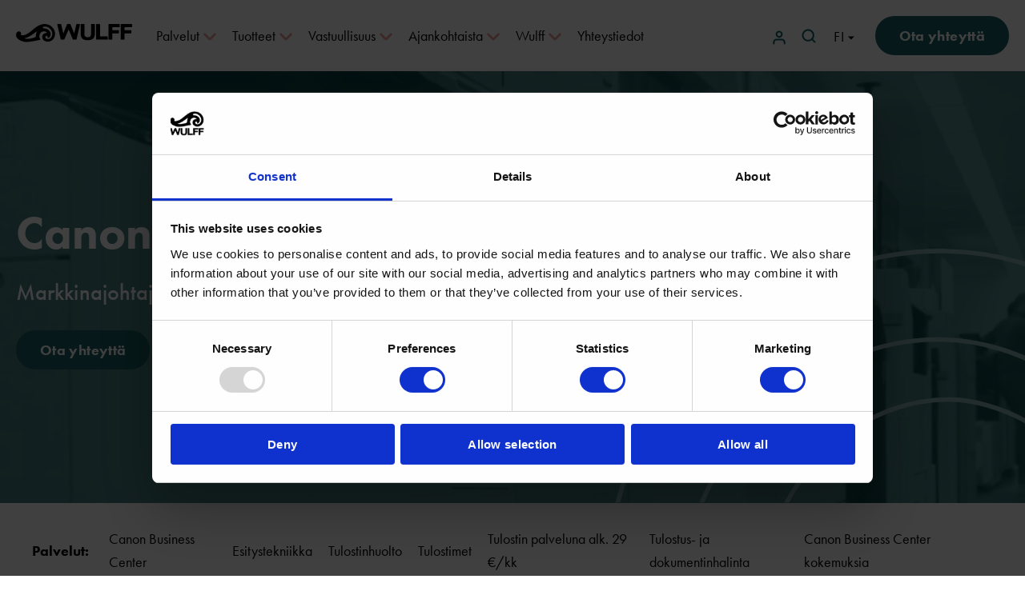

--- FILE ---
content_type: text/html; charset=UTF-8
request_url: https://www.wulff.fi/canon-business-center
body_size: 16328
content:
<!doctype html><html lang="fi"><head>
    <meta charset="utf-8">
    <title>Canon Business Center Vantaa | Wulff.fi</title>
    <link rel="shortcut icon" href="https://www.wulff.fi/hubfs/Website%20Assets/wulff_favicon.png">
    <meta property="og:image" content="https://www.wulff.fi/hubfs/Website%20Assets/Featured%20images/Wulff_parempi_maailma_kohtaaminen_kerrallaan.jpg">
    <meta name="description" content="">
    <link rel="stylesheet" href="https://use.typekit.net/rkl1kwb.css">
    
    
    
    
    
    
    <meta name="viewport" content="width=device-width, initial-scale=1">

    
    <meta property="og:description" content="">
    <meta property="og:title" content="Canon Business Center Vantaa | Wulff.fi">
    <meta name="twitter:description" content="">
    <meta name="twitter:title" content="Canon Business Center Vantaa | Wulff.fi">

    

    
    <style>
a.cta_button{-moz-box-sizing:content-box !important;-webkit-box-sizing:content-box !important;box-sizing:content-box !important;vertical-align:middle}.hs-breadcrumb-menu{list-style-type:none;margin:0px 0px 0px 0px;padding:0px 0px 0px 0px}.hs-breadcrumb-menu-item{float:left;padding:10px 0px 10px 10px}.hs-breadcrumb-menu-divider:before{content:'›';padding-left:10px}.hs-featured-image-link{border:0}.hs-featured-image{float:right;margin:0 0 20px 20px;max-width:50%}@media (max-width: 568px){.hs-featured-image{float:none;margin:0;width:100%;max-width:100%}}.hs-screen-reader-text{clip:rect(1px, 1px, 1px, 1px);height:1px;overflow:hidden;position:absolute !important;width:1px}
</style>

<link rel="stylesheet" href="https://www.wulff.fi/hubfs/hub_generated/template_assets/1/48523645382/1768463998172/template_main.min.css">
<link rel="stylesheet" href="https://www.wulff.fi/hubfs/hub_generated/template_assets/1/48523645394/1768463993361/template_theme-overrides.min.css">
<link rel="stylesheet" href="https://www.wulff.fi/hubfs/hub_generated/template_assets/1/48791534569/1768463995079/template_slick.min.css">
<link rel="stylesheet" href="https://www.wulff.fi/hubfs/hub_generated/module_assets/1/48557741267/1744333120622/module_navigation.min.css">
<link rel="stylesheet" href="https://www.wulff.fi/hubfs/hub_generated/module_assets/1/48558661057/1744333121781/module_header-search-input.min.css">
<link rel="stylesheet" href="https://www.wulff.fi/hubfs/hub_generated/module_assets/1/48558661619/1744333122907/module_language-select.min.css">
<link rel="stylesheet" href="https://www.wulff.fi/hubfs/hub_generated/module_assets/1/48761528556/1744333124038/module_hero.min.css">
<link rel="stylesheet" href="https://www.wulff.fi/hubfs/hub_generated/module_assets/1/64687461086/1744333157958/module_sub-nav-extra_cbc.min.css">
<link rel="stylesheet" href="https://www.wulff.fi/hubfs/hub_generated/module_assets/1/48523645177/1744333118938/module_button.min.css">

  <style>
    #hs_cos_wrapper_widget_1680677396565 .button-wrapper {}

#hs_cos_wrapper_widget_1680677396565 .button {}

#hs_cos_wrapper_widget_1680677396565 .button:hover,
#hs_cos_wrapper_widget_1680677396565 .button:focus {}

#hs_cos_wrapper_widget_1680677396565 .button:active {}

  </style>

<link rel="stylesheet" href="https://www.wulff.fi/hubfs/hub_generated/module_assets/1/49120808679/1744333141093/module_chatbot.min.css">
<link rel="stylesheet" href="https://www.wulff.fi/hubfs/hub_generated/module_assets/1/49009451962/1744333134408/module_form-section.min.css">

<style>
  .hs-input input[type=checkbox] {
    width: auto !important;
  }
</style>

<link rel="stylesheet" href="https://www.wulff.fi/hubfs/hub_generated/module_assets/1/49092324341/1744333139008/module_contacts.min.css">
<link rel="stylesheet" href="https://www.wulff.fi/hubfs/hub_generated/module_assets/1/48523637225/1744333118086/module_social-follow.min.css">

  <style>
    #hs_cos_wrapper_footer_links-module-5 .social-links {}

#hs_cos_wrapper_footer_links-module-5 .social-links__link {}

#hs_cos_wrapper_footer_links-module-5 .social-links__icon {}

#hs_cos_wrapper_footer_links-module-5 .social-links__icon svg {}

  </style>

<!-- Editor Styles -->
<style id="hs_editor_style" type="text/css">
.dnd_area-row-0-force-full-width-section > .row-fluid {
  max-width: none !important;
}
.dnd_area-row-8-force-full-width-section > .row-fluid {
  max-width: none !important;
}
.dnd_area-module-5-flexbox-positioning {
  display: -ms-flexbox !important;
  -ms-flex-direction: column !important;
  -ms-flex-align: center !important;
  -ms-flex-pack: start;
  display: flex !important;
  flex-direction: column !important;
  align-items: center !important;
  justify-content: flex-start;
}
.dnd_area-module-5-flexbox-positioning > div {
  max-width: 100%;
  flex-shrink: 0 !important;
}
.dnd_area-module-8-flexbox-positioning {
  display: -ms-flexbox !important;
  -ms-flex-direction: column !important;
  -ms-flex-align: center !important;
  -ms-flex-pack: start;
  display: flex !important;
  flex-direction: column !important;
  align-items: center !important;
  justify-content: flex-start;
}
.dnd_area-module-8-flexbox-positioning > div {
  max-width: 100%;
  flex-shrink: 0 !important;
}
.module_16814873427362-flexbox-positioning {
  display: -ms-flexbox !important;
  -ms-flex-direction: column !important;
  -ms-flex-align: center !important;
  -ms-flex-pack: start;
  display: flex !important;
  flex-direction: column !important;
  align-items: center !important;
  justify-content: flex-start;
}
.module_16814873427362-flexbox-positioning > div {
  max-width: 100%;
  flex-shrink: 0 !important;
}
.module_16806773706185-flexbox-positioning {
  display: -ms-flexbox !important;
  -ms-flex-direction: column !important;
  -ms-flex-align: center !important;
  -ms-flex-pack: start;
  display: flex !important;
  flex-direction: column !important;
  align-items: center !important;
  justify-content: flex-start;
}
.module_16806773706185-flexbox-positioning > div {
  max-width: 100%;
  flex-shrink: 0 !important;
}
.footer_copyright-row-0-force-full-width-section > .row-fluid {
  max-width: none !important;
}
/* HubSpot Non-stacked Media Query Styles */
@media (min-width:768px) {
  .dnd_area-row-2-vertical-alignment > .row-fluid {
    display: -ms-flexbox !important;
    -ms-flex-direction: row;
    display: flex !important;
    flex-direction: row;
  }
  .dnd_area-row-3-vertical-alignment > .row-fluid {
    display: -ms-flexbox !important;
    -ms-flex-direction: row;
    display: flex !important;
    flex-direction: row;
  }
  .dnd_area-row-4-vertical-alignment > .row-fluid {
    display: -ms-flexbox !important;
    -ms-flex-direction: row;
    display: flex !important;
    flex-direction: row;
  }
  .dnd_area-row-5-vertical-alignment > .row-fluid {
    display: -ms-flexbox !important;
    -ms-flex-direction: row;
    display: flex !important;
    flex-direction: row;
  }
  .dnd_area-row-6-vertical-alignment > .row-fluid {
    display: -ms-flexbox !important;
    -ms-flex-direction: row;
    display: flex !important;
    flex-direction: row;
  }
  .dnd_area-module-6-vertical-alignment {
    display: -ms-flexbox !important;
    -ms-flex-direction: column !important;
    -ms-flex-pack: center !important;
    display: flex !important;
    flex-direction: column !important;
    justify-content: center !important;
  }
  .dnd_area-module-6-vertical-alignment > div {
    flex-shrink: 0 !important;
  }
  .dnd_area-module-5-vertical-alignment {
    display: -ms-flexbox !important;
    -ms-flex-direction: column !important;
    -ms-flex-pack: center !important;
    display: flex !important;
    flex-direction: column !important;
    justify-content: center !important;
  }
  .dnd_area-module-5-vertical-alignment > div {
    flex-shrink: 0 !important;
  }
  .dnd_area-module-8-vertical-alignment {
    display: -ms-flexbox !important;
    -ms-flex-direction: column !important;
    -ms-flex-pack: center !important;
    display: flex !important;
    flex-direction: column !important;
    justify-content: center !important;
  }
  .dnd_area-module-8-vertical-alignment > div {
    flex-shrink: 0 !important;
  }
  .dnd_area-module-7-vertical-alignment {
    display: -ms-flexbox !important;
    -ms-flex-direction: column !important;
    -ms-flex-pack: center !important;
    display: flex !important;
    flex-direction: column !important;
    justify-content: center !important;
  }
  .dnd_area-module-7-vertical-alignment > div {
    flex-shrink: 0 !important;
  }
  .module_16814873427363-vertical-alignment {
    display: -ms-flexbox !important;
    -ms-flex-direction: column !important;
    -ms-flex-pack: center !important;
    display: flex !important;
    flex-direction: column !important;
    justify-content: center !important;
  }
  .module_16814873427363-vertical-alignment > div {
    flex-shrink: 0 !important;
  }
  .module_16814873427362-vertical-alignment {
    display: -ms-flexbox !important;
    -ms-flex-direction: column !important;
    -ms-flex-pack: center !important;
    display: flex !important;
    flex-direction: column !important;
    justify-content: center !important;
  }
  .module_16814873427362-vertical-alignment > div {
    flex-shrink: 0 !important;
  }
  .cell_1693377313394-vertical-alignment {
    display: -ms-flexbox !important;
    -ms-flex-direction: column !important;
    -ms-flex-pack: center !important;
    display: flex !important;
    flex-direction: column !important;
    justify-content: center !important;
  }
  .cell_1693377313394-vertical-alignment > div {
    flex-shrink: 0 !important;
  }
  .module_16933772756132-vertical-alignment {
    display: -ms-flexbox !important;
    -ms-flex-direction: column !important;
    -ms-flex-pack: center !important;
    display: flex !important;
    flex-direction: column !important;
    justify-content: center !important;
  }
  .module_16933772756132-vertical-alignment > div {
    flex-shrink: 0 !important;
  }
  .cell_16806773706186-vertical-alignment {
    display: -ms-flexbox !important;
    -ms-flex-direction: column !important;
    -ms-flex-pack: center !important;
    display: flex !important;
    flex-direction: column !important;
    justify-content: center !important;
  }
  .cell_16806773706186-vertical-alignment > div {
    flex-shrink: 0 !important;
  }
  .module_16806773706185-vertical-alignment {
    display: -ms-flexbox !important;
    -ms-flex-direction: column !important;
    -ms-flex-pack: center !important;
    display: flex !important;
    flex-direction: column !important;
    justify-content: center !important;
  }
  .module_16806773706185-vertical-alignment > div {
    flex-shrink: 0 !important;
  }
}
/* HubSpot Styles (default) */
.dnd_area-row-0-padding {
  padding-top: 0px !important;
  padding-bottom: 0px !important;
  padding-left: 0px !important;
  padding-right: 0px !important;
}
.dnd_area-row-1-padding {
  padding-top: 0px !important;
  padding-bottom: 0px !important;
  padding-left: 0px !important;
}
.dnd_area-row-2-padding {
  padding-bottom: 0px !important;
}
.dnd_area-row-3-padding {
  padding-top: 50px !important;
  padding-bottom: 0px !important;
}
.dnd_area-row-4-padding {
  padding-bottom: 0px !important;
}
.dnd_area-row-5-padding {
  padding-top: 50px !important;
  padding-bottom: 0px !important;
}
.dnd_area-row-6-padding {
  padding-top: 50px !important;
  padding-bottom: 0px !important;
}
.dnd_area-row-7-padding {
  padding-bottom: 0px !important;
}
.dnd_area-row-8-padding {
  padding-top: 0px !important;
  padding-bottom: 0px !important;
  padding-left: 0px !important;
  padding-right: 0px !important;
}
.dnd_area-row-9-padding {
  padding-top: 50px !important;
  padding-bottom: 50px !important;
}
.dnd_area-column-1-padding {
  padding-left: 0px !important;
  padding-right: 0px !important;
}
.dnd_area-column-20-padding {
  padding-left: 0px !important;
  padding-right: 0px !important;
}
.footer_links-row-0-padding {
  padding-top: 70px !important;
  padding-bottom: 70px !important;
  padding-left: 0px !important;
  padding-right: 0px !important;
}
.footer_links-column-4-row-0-margin {
  margin-bottom: 40px !important;
}
.footer_links-column-1-row-0-margin {
  margin-bottom: 38px !important;
}
.footer_copyright-row-0-padding {
  padding-top: 20px !important;
  padding-bottom: 20px !important;
  padding-left: 0px !important;
  padding-right: 0px !important;
}
/* HubSpot Styles (mobile) */
@media (max-width: 767px) {
  .footer_links-row-0-padding {
    padding-top: 50px !important;
    padding-bottom: 50px !important;
  }
}
</style>
    

    
<!--  Added by GoogleTagManager integration -->
<script>
var _hsp = window._hsp = window._hsp || [];
window.dataLayer = window.dataLayer || [];
function gtag(){dataLayer.push(arguments);}

var useGoogleConsentModeV2 = true;
var waitForUpdateMillis = 1000;



var hsLoadGtm = function loadGtm() {
    if(window._hsGtmLoadOnce) {
      return;
    }

    if (useGoogleConsentModeV2) {

      gtag('set','developer_id.dZTQ1Zm',true);

      gtag('consent', 'default', {
      'ad_storage': 'denied',
      'analytics_storage': 'denied',
      'ad_user_data': 'denied',
      'ad_personalization': 'denied',
      'wait_for_update': waitForUpdateMillis
      });

      _hsp.push(['useGoogleConsentModeV2'])
    }

    (function(w,d,s,l,i){w[l]=w[l]||[];w[l].push({'gtm.start':
    new Date().getTime(),event:'gtm.js'});var f=d.getElementsByTagName(s)[0],
    j=d.createElement(s),dl=l!='dataLayer'?'&l='+l:'';j.async=true;j.src=
    'https://www.googletagmanager.com/gtm.js?id='+i+dl;f.parentNode.insertBefore(j,f);
    })(window,document,'script','dataLayer','GTM-KDDMHFZ');

    window._hsGtmLoadOnce = true;
};

_hsp.push(['addPrivacyConsentListener', function(consent){
  if(consent.allowed || (consent.categories && consent.categories.analytics)){
    hsLoadGtm();
  }
}]);

</script>

<!-- /Added by GoogleTagManager integration -->

    <link rel="canonical" href="https://www.wulff.fi/canon-business-center">

<meta name="facebook-domain-verification" content="6bnnbyiev9tu9o66pnviqfroh5r4nk">
<!-- Meta Pixel Code -->
<script>
!function(f,b,e,v,n,t,s)
{if(f.fbq)return;n=f.fbq=function(){n.callMethod?
n.callMethod.apply(n,arguments):n.queue.push(arguments)};
if(!f._fbq)f._fbq=n;n.push=n;n.loaded=!0;n.version='2.0';
n.queue=[];t=b.createElement(e);t.async=!0;
t.src=v;s=b.getElementsByTagName(e)[0];
s.parentNode.insertBefore(t,s)}(window, document,'script',
'https://connect.facebook.net/en_US/fbevents.js');
fbq('init', '902526228031796');
fbq('track', 'PageView');
</script>
<noscript>&lt;img  height="1" width="1" style="display:none" src="https://www.facebook.com/tr?id=902526228031796&amp;amp;ev=PageView&amp;amp;noscript=1"&gt;</noscript>
<!-- End Meta Pixel Code -->
<script type="text/javascript"> window.addEventListener('CookiebotOnAccept', function (e) { if (Cookiebot.consent.statistics) { console.log('statistics consent'); if (!window.ldanalytics) window.ldanalytics = []; window.ldanalytics.push(function(a) { a.toggleTracking(true, false); }); } }, false); </script>
<meta property="og:url" content="https://www.wulff.fi/canon-business-center">
<meta name="twitter:card" content="summary">
<meta http-equiv="content-language" content="fi">






  <meta name="generator" content="HubSpot"></head>
  <body>
<!--  Added by GoogleTagManager integration -->
<noscript><iframe src="https://www.googletagmanager.com/ns.html?id=GTM-KDDMHFZ" height="0" width="0" style="display:none;visibility:hidden"></iframe></noscript>

<!-- /Added by GoogleTagManager integration -->

    <div class="body-wrapper   hs-content-id-64025887163 hs-site-page page ">
      
        <div data-global-resource-path="wulff-theme/templates/partials/header.html"><header class="header">
  <div class="header__container">
    <div class="header--main">
      <div class="header--logo">
        
  






















  
  <span id="hs_cos_wrapper_site_logo_hs_logo_widget" class="hs_cos_wrapper hs_cos_wrapper_widget hs_cos_wrapper_type_logo" style="" data-hs-cos-general-type="widget" data-hs-cos-type="logo"><a href="https://www.wulff.fi/" id="hs-link-site_logo_hs_logo_widget" style="border-width:0px;border:0px;"><img src="https://www.wulff.fi/hubfs/Website%20Assets/wulff-logo.svg" class="hs-image-widget " height="0" style="height: auto;width:145px;border-width:0px;border:0px;" width="145" alt="Wulff" title="Wulff"></a></span>

      </div>
      <nav class="nav" aria-label="main menu">
  <ul class="nav__main-menu">
    
    <li role="heading" aria-level="2" class="nav__main-menu--link has-child">
      <a class="nav__main-menu--link-name" href="https://www.wulff.fi/palvelut">Palvelut</a>
      
        <span style="text-align: center;" id="handle-1-1" class="sub-menu-toggle" aria-label="Open submenu" aria-expanded="false" aria-controls="level-1-1">
          <svg width="16" height="10" viewbox="0 0 16 10" fill="none" xmlns="http://www.w3.org/2000/svg">
            <path fill-rule="evenodd" clip-rule="evenodd" d="M0.616117 0.866117C1.10427 0.377961 1.89573 0.377961 2.38388 0.866117L8 6.48223L13.6161 0.866117C14.1043 0.377961 14.8957 0.377961 15.3839 0.866117C15.872 1.35427 15.872 2.14573 15.3839 2.63388L8.88388 9.13388C8.39573 9.62204 7.60427 9.62204 7.11612 9.13388L0.616117 2.63388C0.127961 2.14573 0.127961 1.35427 0.616117 0.866117Z" fill="#ED9D94" />
          </svg>
        </span>
      
      
        <div id="level-1-1" role="region" class="nav__sub-menu" aria-labelledby="handle-1-1">
          <div class="content-wrapper">
            <div class="nav__sub-menu--first">
              <div class="nav__sub-menu--link-wrap mobile first">
                <a role="heading" aria-level="3" href="https://www.wulff.fi/palvelut">Palvelut</a>
                <button id="handle-2-1" class="sub-menu-toggle" aria-label="Open submenu" aria-expanded="false" aria-controls="level-2-1">
                  <svg width="38" height="38" viewbox="0 0 38 38" fill="none" xmlns="http://www.w3.org/2000/svg">
                    <path fill-rule="evenodd" clip-rule="evenodd" d="M19 2.5C28.1127 2.5 35.5 9.8873 35.5 19C35.5 28.1127 28.1127 35.5 19 35.5C9.8873 35.5 2.5 28.1127 2.5 19C2.5 9.8873 9.8873 2.5 19 2.5ZM19 0C29.4934 0 38 8.50659 38 19C38 29.4934 29.4934 38 19 38C8.50659 38 0 29.4934 0 19C0 8.50659 8.50659 0 19 0Z" fill="#136063" />
                    <path fill-rule="evenodd" clip-rule="evenodd" d="M12.1161 21.8839C12.6043 22.372 13.3957 22.372 13.8839 21.8839L19.5 16.2678L25.1161 21.8839C25.6043 22.372 26.3957 22.372 26.8839 21.8839C27.372 21.3957 27.372 20.6043 26.8839 20.1161L20.3839 13.6161C19.8957 13.128 19.1043 13.128 18.6161 13.6161L12.1161 20.1161C11.628 20.6043 11.628 21.3957 12.1161 21.8839Z" fill="#136063" />
                  </svg>                                                                
                </button>
              </div>
              <ul class="nav__sub-menu--group">
                
                  <li class="nav__sub-menu--link  has-child">
                    <div class="nav__sub-menu--link-wrap">
                      <a href="https://www.wulff.fi/palvelut">Työelämän palvelut</a>
                      
                        <button id="handle-3-1" class="sub-menu-toggle" aria-label="Open submenu" aria-expanded="false" aria-controls="level-2-1">
                          <svg width="38" height="38" viewbox="0 0 38 38" fill="none" xmlns="http://www.w3.org/2000/svg">
                            <path fill-rule="evenodd" clip-rule="evenodd" d="M19 2.5C28.1127 2.5 35.5 9.8873 35.5 19C35.5 28.1127 28.1127 35.5 19 35.5C9.8873 35.5 2.5 28.1127 2.5 19C2.5 9.8873 9.8873 2.5 19 2.5ZM19 0C29.4934 0 38 8.50659 38 19C38 29.4934 29.4934 38 19 38C8.50659 38 0 29.4934 0 19C0 8.50659 8.50659 0 19 0Z" fill="#136063" />
                            <path fill-rule="evenodd" clip-rule="evenodd" d="M12.1161 21.8839C12.6043 22.372 13.3957 22.372 13.8839 21.8839L19.5 16.2678L25.1161 21.8839C25.6043 22.372 26.3957 22.372 26.8839 21.8839C27.372 21.3957 27.372 20.6043 26.8839 20.1161L20.3839 13.6161C19.8957 13.128 19.1043 13.128 18.6161 13.6161L12.1161 20.1161C11.628 20.6043 11.628 21.3957 12.1161 21.8839Z" fill="#136063" />
                          </svg>                                                                
                        </button>
                      
                    </div>
                    
                      <div id="level-2-1" role="region" class="nav__sub-menu-third" aria-labelledby="handle-2-1">
                        <div class="nav__sub-menu--link-wrap mobile second">
                          <a href="https://www.wulff.fi/palvelut">Työelämän palvelut</a>
                          <button class="sub-menu-toggle" aria-label="Open submenu">
                            <svg width="38" height="38" viewbox="0 0 38 38" fill="none" xmlns="http://www.w3.org/2000/svg">
                              <path fill-rule="evenodd" clip-rule="evenodd" d="M19 2.5C28.1127 2.5 35.5 9.8873 35.5 19C35.5 28.1127 28.1127 35.5 19 35.5C9.8873 35.5 2.5 28.1127 2.5 19C2.5 9.8873 9.8873 2.5 19 2.5ZM19 0C29.4934 0 38 8.50659 38 19C38 29.4934 29.4934 38 19 38C8.50659 38 0 29.4934 0 19C0 8.50659 8.50659 0 19 0Z" fill="#136063" />
                              <path fill-rule="evenodd" clip-rule="evenodd" d="M12.1161 21.8839C12.6043 22.372 13.3957 22.372 13.8839 21.8839L19.5 16.2678L25.1161 21.8839C25.6043 22.372 26.3957 22.372 26.8839 21.8839C27.372 21.3957 27.372 20.6043 26.8839 20.1161L20.3839 13.6161C19.8957 13.128 19.1043 13.128 18.6161 13.6161L12.1161 20.1161C11.628 20.6043 11.628 21.3957 12.1161 21.8839Z" fill="#136063" />
                            </svg>                                                                
                          </button>
                        </div>
                        
                          <a href="https://www.wulff.fi/brändäysratkaisut">Brändäysratkaisut</a>
                        
                          <a href="https://www.wulff.fi/henkilostovuokraus">Henkilöstövuokraus</a>
                        
                          <a href="https://www.wulff.fi/konsultointi">Konsultointi, valmennukset, aluekehittäminen</a>
                        
                          <a href="https://www.wulff.fi/messupalvelut">Messupalvelut</a>
                        
                          <a href="https://www.wulff.fi/sopimusasiakkuus">Sopimusasiakkuus</a>
                        
                          <a href="https://www.wulff.fi/esitystekniikka">Esitystekniikka</a>
                        
                          <a href="https://www.wulff.fi/ekonomi">Tilitoimistopalvelut</a>
                        
                          <a href="https://www.wulff.fi/tulostus-ja-dokumentinhallinta">Tulostus- ja dokumentinhallinta</a>
                        
                          <a href="https://www.wulff.fi/työhyvinvointipalvelut">Työhyvinvointipalvelut</a>
                        
                          <a href="https://www.wulff.fi/täyttöpalvelu">Täyttöpalvelu</a>
                        
                          <a href="https://www.wulff.fi/yrityscatering">Yrityscatering</a>
                        
                          <a href="https://www.wulff.fi/ensiapukurssit-yrityksille">Ensiapukurssit yrityksille</a>
                        
                        <button class="arrow-link back second" aria-label="Takasin">Palaa takaisin</button>
                      </div>
                    
                  </li>
                
              </ul>
              <button class="arrow-link back first">Palaa takaisin</button>
              <div class="sub-menu-buttons">
              
                <span id="hs_cos_wrapper_navigation_" class="hs_cos_wrapper hs_cos_wrapper_widget hs_cos_wrapper_type_cta" style="" data-hs-cos-general-type="widget" data-hs-cos-type="cta"><!--HubSpot Call-to-Action Code --><span class="hs-cta-wrapper" id="hs-cta-wrapper-d1891f1d-b9ea-4c66-b1b6-dcdf3ed1bb14"><span class="hs-cta-node hs-cta-d1891f1d-b9ea-4c66-b1b6-dcdf3ed1bb14" id="hs-cta-d1891f1d-b9ea-4c66-b1b6-dcdf3ed1bb14"><!--[if lte IE 8]><div id="hs-cta-ie-element"></div><![endif]--><a href="https://hubspot-cta-redirect-eu1-prod.s3.amazonaws.com/cta/redirect/25163464/d1891f1d-b9ea-4c66-b1b6-dcdf3ed1bb14" target="_blank" rel="noopener"><img class="hs-cta-img" id="hs-cta-img-d1891f1d-b9ea-4c66-b1b6-dcdf3ed1bb14" style="border-width:0px;" src="https://hubspot-no-cache-eu1-prod.s3.amazonaws.com/cta/default/25163464/d1891f1d-b9ea-4c66-b1b6-dcdf3ed1bb14.png" alt="Kirjaudu WulffNet/EasyOrder"></a></span><script charset="utf-8" src="/hs/cta/cta/current.js"></script><script type="text/javascript"> hbspt.cta._relativeUrls=true;hbspt.cta.load(25163464, 'd1891f1d-b9ea-4c66-b1b6-dcdf3ed1bb14', {"useNewLoader":"true","region":"eu1"}); </script></span><!-- end HubSpot Call-to-Action Code --></span>
              
                <span id="hs_cos_wrapper_navigation_" class="hs_cos_wrapper hs_cos_wrapper_widget hs_cos_wrapper_type_cta" style="" data-hs-cos-general-type="widget" data-hs-cos-type="cta"><!--HubSpot Call-to-Action Code --><span class="hs-cta-wrapper" id="hs-cta-wrapper-059940a4-6bf1-476d-8fe7-beaf468ed3ad"><span class="hs-cta-node hs-cta-059940a4-6bf1-476d-8fe7-beaf468ed3ad" id="hs-cta-059940a4-6bf1-476d-8fe7-beaf468ed3ad"><!--[if lte IE 8]><div id="hs-cta-ie-element"></div><![endif]--><a href="https://hubspot-cta-redirect-eu1-prod.s3.amazonaws.com/cta/redirect/25163464/059940a4-6bf1-476d-8fe7-beaf468ed3ad" target="_blank" rel="noopener"><img class="hs-cta-img" id="hs-cta-img-059940a4-6bf1-476d-8fe7-beaf468ed3ad" style="border-width:0px;" src="https://hubspot-no-cache-eu1-prod.s3.amazonaws.com/cta/default/25163464/059940a4-6bf1-476d-8fe7-beaf468ed3ad.png" alt="Osta Wulffinkulmasta"></a></span><script charset="utf-8" src="/hs/cta/cta/current.js"></script><script type="text/javascript"> hbspt.cta._relativeUrls=true;hbspt.cta.load(25163464, '059940a4-6bf1-476d-8fe7-beaf468ed3ad', {"useNewLoader":"true","region":"eu1"}); </script></span><!-- end HubSpot Call-to-Action Code --></span>
              
              </div>
              <div class="sub-menu-info desktop">
                <p><br><strong><span style="font-size: 18px;">Wulffin asiakaspalvelu</span><br><span style="text-decoration: underline; background-color: #ffffff; color: #136063;"><a href="https://www.wulff.fi/fi/yhteystiedot" rel="noopener" style="background-color: #ffffff; color: #136063; text-decoration: underline;">katso yhteystiedot</a></span></strong><span style="text-decoration: underline;"><strong><br></strong></span></p>
<div>&nbsp;</div>
<div>&nbsp;</div>
<div>&nbsp;</div>
              </div>
              <div class="sub-menu-social desktop">
                
                  <a href="https://www.facebook.com/wulff.fi/">
                  <span id="hs_cos_wrapper_navigation_" class="hs_cos_wrapper hs_cos_wrapper_widget hs_cos_wrapper_type_icon" style="" data-hs-cos-general-type="widget" data-hs-cos-type="icon"><svg version="1.0" xmlns="http://www.w3.org/2000/svg" viewbox="0 0 320 512" aria-hidden="true"><g id="Facebook F1_layer"><path d="M279.14 288l14.22-92.66h-88.91v-60.13c0-25.35 12.42-50.06 52.24-50.06h40.42V6.26S260.43 0 225.36 0c-73.22 0-121.08 44.38-121.08 124.72v70.62H22.89V288h81.39v224h100.17V288z" /></g></svg></span>
                </a>
                
                  <a href="https://www.linkedin.com/company/wulff/">
                  <span id="hs_cos_wrapper_navigation_" class="hs_cos_wrapper hs_cos_wrapper_widget hs_cos_wrapper_type_icon" style="" data-hs-cos-general-type="widget" data-hs-cos-type="icon"><svg version="1.0" xmlns="http://www.w3.org/2000/svg" viewbox="0 0 448 512" aria-hidden="true"><g id="LinkedIn In2_layer"><path d="M100.28 448H7.4V148.9h92.88zM53.79 108.1C24.09 108.1 0 83.5 0 53.8a53.79 53.79 0 0 1 107.58 0c0 29.7-24.1 54.3-53.79 54.3zM447.9 448h-92.68V302.4c0-34.7-.7-79.2-48.29-79.2-48.29 0-55.69 37.7-55.69 76.7V448h-92.78V148.9h89.08v40.8h1.3c12.4-23.5 42.69-48.3 87.88-48.3 94 0 111.28 61.9 111.28 142.3V448z" /></g></svg></span>
                </a>
                
                  <a href="https://www.instagram.com/wulff1890/?hl=fi">
                  <span id="hs_cos_wrapper_navigation_" class="hs_cos_wrapper hs_cos_wrapper_widget hs_cos_wrapper_type_icon" style="" data-hs-cos-general-type="widget" data-hs-cos-type="icon"><svg version="1.0" xmlns="http://www.w3.org/2000/svg" viewbox="0 0 448 512" aria-hidden="true"><g id="Instagram3_layer"><path d="M224.1 141c-63.6 0-114.9 51.3-114.9 114.9s51.3 114.9 114.9 114.9S339 319.5 339 255.9 287.7 141 224.1 141zm0 189.6c-41.1 0-74.7-33.5-74.7-74.7s33.5-74.7 74.7-74.7 74.7 33.5 74.7 74.7-33.6 74.7-74.7 74.7zm146.4-194.3c0 14.9-12 26.8-26.8 26.8-14.9 0-26.8-12-26.8-26.8s12-26.8 26.8-26.8 26.8 12 26.8 26.8zm76.1 27.2c-1.7-35.9-9.9-67.7-36.2-93.9-26.2-26.2-58-34.4-93.9-36.2-37-2.1-147.9-2.1-184.9 0-35.8 1.7-67.6 9.9-93.9 36.1s-34.4 58-36.2 93.9c-2.1 37-2.1 147.9 0 184.9 1.7 35.9 9.9 67.7 36.2 93.9s58 34.4 93.9 36.2c37 2.1 147.9 2.1 184.9 0 35.9-1.7 67.7-9.9 93.9-36.2 26.2-26.2 34.4-58 36.2-93.9 2.1-37 2.1-147.8 0-184.8zM398.8 388c-7.8 19.6-22.9 34.7-42.6 42.6-29.5 11.7-99.5 9-132.1 9s-102.7 2.6-132.1-9c-19.6-7.8-34.7-22.9-42.6-42.6-11.7-29.5-9-99.5-9-132.1s-2.6-102.7 9-132.1c7.8-19.6 22.9-34.7 42.6-42.6 29.5-11.7 99.5-9 132.1-9s102.7-2.6 132.1 9c19.6 7.8 34.7 22.9 42.6 42.6 11.7 29.5 9 99.5 9 132.1s2.7 102.7-9 132.1z" /></g></svg></span>
                </a>
                
              </div>
            </div>
            <div class="nav__sub-menu--second">
              
                <div class="item">
                  <div class="item--img">
                    <div class="overlay" style="background: rgba(208, 201, 183, 0.4);"></div>
                    <img src="https://www.wulff.fi/hubfs/Tuotekorttikuvat/WulffTech/Wulff_Auditorion_tekniikka.jpg" alt="Wulff_Auditorion_tekniikka">
                  </div>
                  <p class="item--title">Tutustu Wulffin huippuluokan audiovisuaalisiin ratkaisuihin!</p>
                  <a class="arrow-link" href="https://www.wulff.fi/wulfftech">Lue lisää</a>
                </div>
              
            </div>
          </div>
        </div>
      
    </li>
    
    <li role="heading" aria-level="2" class="nav__main-menu--link has-child">
      <a class="nav__main-menu--link-name" href="https://www.wulff.fi/tuotteet">Tuotteet</a>
      
        <span style="text-align: center;" id="handle-1-2" class="sub-menu-toggle" aria-label="Open submenu" aria-expanded="false" aria-controls="level-1-2">
          <svg width="16" height="10" viewbox="0 0 16 10" fill="none" xmlns="http://www.w3.org/2000/svg">
            <path fill-rule="evenodd" clip-rule="evenodd" d="M0.616117 0.866117C1.10427 0.377961 1.89573 0.377961 2.38388 0.866117L8 6.48223L13.6161 0.866117C14.1043 0.377961 14.8957 0.377961 15.3839 0.866117C15.872 1.35427 15.872 2.14573 15.3839 2.63388L8.88388 9.13388C8.39573 9.62204 7.60427 9.62204 7.11612 9.13388L0.616117 2.63388C0.127961 2.14573 0.127961 1.35427 0.616117 0.866117Z" fill="#ED9D94" />
          </svg>
        </span>
      
      
        <div id="level-1-2" role="region" class="nav__sub-menu" aria-labelledby="handle-1-2">
          <div class="content-wrapper">
            <div class="nav__sub-menu--first">
              <div class="nav__sub-menu--link-wrap mobile first">
                <a role="heading" aria-level="3" href="https://www.wulff.fi/tuotteet">Tuotteet</a>
                <button id="handle-2-2" class="sub-menu-toggle" aria-label="Open submenu" aria-expanded="false" aria-controls="level-2-2">
                  <svg width="38" height="38" viewbox="0 0 38 38" fill="none" xmlns="http://www.w3.org/2000/svg">
                    <path fill-rule="evenodd" clip-rule="evenodd" d="M19 2.5C28.1127 2.5 35.5 9.8873 35.5 19C35.5 28.1127 28.1127 35.5 19 35.5C9.8873 35.5 2.5 28.1127 2.5 19C2.5 9.8873 9.8873 2.5 19 2.5ZM19 0C29.4934 0 38 8.50659 38 19C38 29.4934 29.4934 38 19 38C8.50659 38 0 29.4934 0 19C0 8.50659 8.50659 0 19 0Z" fill="#136063" />
                    <path fill-rule="evenodd" clip-rule="evenodd" d="M12.1161 21.8839C12.6043 22.372 13.3957 22.372 13.8839 21.8839L19.5 16.2678L25.1161 21.8839C25.6043 22.372 26.3957 22.372 26.8839 21.8839C27.372 21.3957 27.372 20.6043 26.8839 20.1161L20.3839 13.6161C19.8957 13.128 19.1043 13.128 18.6161 13.6161L12.1161 20.1161C11.628 20.6043 11.628 21.3957 12.1161 21.8839Z" fill="#136063" />
                  </svg>                                                                
                </button>
              </div>
              <ul class="nav__sub-menu--group">
                
                  <li class="nav__sub-menu--link  has-child">
                    <div class="nav__sub-menu--link-wrap">
                      <a href="https://www.wulff.fi/tuotteet">Tuotteet työympäristöihin</a>
                      
                        <button id="handle-3-1" class="sub-menu-toggle" aria-label="Open submenu" aria-expanded="false" aria-controls="level-2-1">
                          <svg width="38" height="38" viewbox="0 0 38 38" fill="none" xmlns="http://www.w3.org/2000/svg">
                            <path fill-rule="evenodd" clip-rule="evenodd" d="M19 2.5C28.1127 2.5 35.5 9.8873 35.5 19C35.5 28.1127 28.1127 35.5 19 35.5C9.8873 35.5 2.5 28.1127 2.5 19C2.5 9.8873 9.8873 2.5 19 2.5ZM19 0C29.4934 0 38 8.50659 38 19C38 29.4934 29.4934 38 19 38C8.50659 38 0 29.4934 0 19C0 8.50659 8.50659 0 19 0Z" fill="#136063" />
                            <path fill-rule="evenodd" clip-rule="evenodd" d="M12.1161 21.8839C12.6043 22.372 13.3957 22.372 13.8839 21.8839L19.5 16.2678L25.1161 21.8839C25.6043 22.372 26.3957 22.372 26.8839 21.8839C27.372 21.3957 27.372 20.6043 26.8839 20.1161L20.3839 13.6161C19.8957 13.128 19.1043 13.128 18.6161 13.6161L12.1161 20.1161C11.628 20.6043 11.628 21.3957 12.1161 21.8839Z" fill="#136063" />
                          </svg>                                                                
                        </button>
                      
                    </div>
                    
                      <div id="level-2-1" role="region" class="nav__sub-menu-third" aria-labelledby="handle-2-1">
                        <div class="nav__sub-menu--link-wrap mobile second">
                          <a href="https://www.wulff.fi/tuotteet">Tuotteet työympäristöihin</a>
                          <button class="sub-menu-toggle" aria-label="Open submenu">
                            <svg width="38" height="38" viewbox="0 0 38 38" fill="none" xmlns="http://www.w3.org/2000/svg">
                              <path fill-rule="evenodd" clip-rule="evenodd" d="M19 2.5C28.1127 2.5 35.5 9.8873 35.5 19C35.5 28.1127 28.1127 35.5 19 35.5C9.8873 35.5 2.5 28.1127 2.5 19C2.5 9.8873 9.8873 2.5 19 2.5ZM19 0C29.4934 0 38 8.50659 38 19C38 29.4934 29.4934 38 19 38C8.50659 38 0 29.4934 0 19C0 8.50659 8.50659 0 19 0Z" fill="#136063" />
                              <path fill-rule="evenodd" clip-rule="evenodd" d="M12.1161 21.8839C12.6043 22.372 13.3957 22.372 13.8839 21.8839L19.5 16.2678L25.1161 21.8839C25.6043 22.372 26.3957 22.372 26.8839 21.8839C27.372 21.3957 27.372 20.6043 26.8839 20.1161L20.3839 13.6161C19.8957 13.128 19.1043 13.128 18.6161 13.6161L12.1161 20.1161C11.628 20.6043 11.628 21.3957 12.1161 21.8839Z" fill="#136063" />
                            </svg>                                                                
                          </button>
                        </div>
                        
                          <a href="https://www.wulff.fi/ensiaputuotteet">Ensiaputuotteet</a>
                        
                          <a href="https://www.wulff.fi/hoivatuotteet">Hoivatuotteet</a>
                        
                          <a href="https://www.wulff.fi/hygienia-ja-suojaustuotteet">Hygienia- ja suojaustuotteet</a>
                        
                          <a href="https://www.wulff.fi/kahviotuotteet">Kahviotuotteet</a>
                        
                          <a href="https://www.wulff.fi/siivous-ja-kiinteistöhuolto">Siivous ja kiinteistöhuolto</a>
                        
                          <a href="https://www.wulff.fi/tyohyvinvointi-ja-ergonomia">Työhyvinvointi ja -ergonomia</a>
                        
                          <a href="https://www.wulff.fi/tyomaatuotteet-ja-tyoturvallisuus">Työmaatuotteet ja työturvallisuus</a>
                        
                          <a href="https://www.wulff.fi/toimistotarvikkeet-ja-tyopaikkatuotteet">Työpaikkatuotteet ja toimistotarvikkeet</a>
                        
                          <a href="https://www.wulff.fi/yrityslahjat">Yrityslahjat</a>
                        
                        <button class="arrow-link back second" aria-label="Takasin">Palaa takaisin</button>
                      </div>
                    
                  </li>
                
                  <li class="nav__sub-menu--link ">
                    <div class="nav__sub-menu--link-wrap">
                      <a href="https://www.wulff.fi/jälleenmyyjäksi-wulffille">Jälleenmyyjäksi Wulffille</a>
                      
                    </div>
                    
                  </li>
                
              </ul>
              <button class="arrow-link back first">Palaa takaisin</button>
              <div class="sub-menu-buttons">
              
                <span id="hs_cos_wrapper_navigation_" class="hs_cos_wrapper hs_cos_wrapper_widget hs_cos_wrapper_type_cta" style="" data-hs-cos-general-type="widget" data-hs-cos-type="cta"><!--HubSpot Call-to-Action Code --><span class="hs-cta-wrapper" id="hs-cta-wrapper-d1891f1d-b9ea-4c66-b1b6-dcdf3ed1bb14"><span class="hs-cta-node hs-cta-d1891f1d-b9ea-4c66-b1b6-dcdf3ed1bb14" id="hs-cta-d1891f1d-b9ea-4c66-b1b6-dcdf3ed1bb14"><!--[if lte IE 8]><div id="hs-cta-ie-element"></div><![endif]--><a href="https://hubspot-cta-redirect-eu1-prod.s3.amazonaws.com/cta/redirect/25163464/d1891f1d-b9ea-4c66-b1b6-dcdf3ed1bb14" target="_blank" rel="noopener"><img class="hs-cta-img" id="hs-cta-img-d1891f1d-b9ea-4c66-b1b6-dcdf3ed1bb14" style="border-width:0px;" src="https://hubspot-no-cache-eu1-prod.s3.amazonaws.com/cta/default/25163464/d1891f1d-b9ea-4c66-b1b6-dcdf3ed1bb14.png" alt="Kirjaudu WulffNet/EasyOrder"></a></span><script charset="utf-8" src="/hs/cta/cta/current.js"></script><script type="text/javascript"> hbspt.cta._relativeUrls=true;hbspt.cta.load(25163464, 'd1891f1d-b9ea-4c66-b1b6-dcdf3ed1bb14', {"useNewLoader":"true","region":"eu1"}); </script></span><!-- end HubSpot Call-to-Action Code --></span>
              
                <span id="hs_cos_wrapper_navigation_" class="hs_cos_wrapper hs_cos_wrapper_widget hs_cos_wrapper_type_cta" style="" data-hs-cos-general-type="widget" data-hs-cos-type="cta"><!--HubSpot Call-to-Action Code --><span class="hs-cta-wrapper" id="hs-cta-wrapper-059940a4-6bf1-476d-8fe7-beaf468ed3ad"><span class="hs-cta-node hs-cta-059940a4-6bf1-476d-8fe7-beaf468ed3ad" id="hs-cta-059940a4-6bf1-476d-8fe7-beaf468ed3ad"><!--[if lte IE 8]><div id="hs-cta-ie-element"></div><![endif]--><a href="https://hubspot-cta-redirect-eu1-prod.s3.amazonaws.com/cta/redirect/25163464/059940a4-6bf1-476d-8fe7-beaf468ed3ad" target="_blank" rel="noopener"><img class="hs-cta-img" id="hs-cta-img-059940a4-6bf1-476d-8fe7-beaf468ed3ad" style="border-width:0px;" src="https://hubspot-no-cache-eu1-prod.s3.amazonaws.com/cta/default/25163464/059940a4-6bf1-476d-8fe7-beaf468ed3ad.png" alt="Osta Wulffinkulmasta"></a></span><script charset="utf-8" src="/hs/cta/cta/current.js"></script><script type="text/javascript"> hbspt.cta._relativeUrls=true;hbspt.cta.load(25163464, '059940a4-6bf1-476d-8fe7-beaf468ed3ad', {"useNewLoader":"true","region":"eu1"}); </script></span><!-- end HubSpot Call-to-Action Code --></span>
              
              </div>
              <div class="sub-menu-info desktop">
                <p><br><strong><span style="font-size: 18px;">Wulffin asiakaspalvelu</span><br><span style="text-decoration: underline; background-color: #ffffff; color: #136063;"><a href="https://www.wulff.fi/fi/yhteystiedot" rel="noopener" style="background-color: #ffffff; color: #136063; text-decoration: underline;">katso yhteystiedot</a></span></strong><span style="text-decoration: underline;"><strong><br></strong></span></p>
<div>&nbsp;</div>
<div>&nbsp;</div>
<div>&nbsp;</div>
              </div>
              <div class="sub-menu-social desktop">
                
                  <a href="https://www.facebook.com/wulff.fi/">
                  <span id="hs_cos_wrapper_navigation_" class="hs_cos_wrapper hs_cos_wrapper_widget hs_cos_wrapper_type_icon" style="" data-hs-cos-general-type="widget" data-hs-cos-type="icon"><svg version="1.0" xmlns="http://www.w3.org/2000/svg" viewbox="0 0 320 512" aria-hidden="true"><g id="Facebook F4_layer"><path d="M279.14 288l14.22-92.66h-88.91v-60.13c0-25.35 12.42-50.06 52.24-50.06h40.42V6.26S260.43 0 225.36 0c-73.22 0-121.08 44.38-121.08 124.72v70.62H22.89V288h81.39v224h100.17V288z" /></g></svg></span>
                </a>
                
                  <a href="https://www.linkedin.com/company/wulff/">
                  <span id="hs_cos_wrapper_navigation_" class="hs_cos_wrapper hs_cos_wrapper_widget hs_cos_wrapper_type_icon" style="" data-hs-cos-general-type="widget" data-hs-cos-type="icon"><svg version="1.0" xmlns="http://www.w3.org/2000/svg" viewbox="0 0 448 512" aria-hidden="true"><g id="LinkedIn In5_layer"><path d="M100.28 448H7.4V148.9h92.88zM53.79 108.1C24.09 108.1 0 83.5 0 53.8a53.79 53.79 0 0 1 107.58 0c0 29.7-24.1 54.3-53.79 54.3zM447.9 448h-92.68V302.4c0-34.7-.7-79.2-48.29-79.2-48.29 0-55.69 37.7-55.69 76.7V448h-92.78V148.9h89.08v40.8h1.3c12.4-23.5 42.69-48.3 87.88-48.3 94 0 111.28 61.9 111.28 142.3V448z" /></g></svg></span>
                </a>
                
                  <a href="https://www.instagram.com/wulff1890/?hl=fi">
                  <span id="hs_cos_wrapper_navigation_" class="hs_cos_wrapper hs_cos_wrapper_widget hs_cos_wrapper_type_icon" style="" data-hs-cos-general-type="widget" data-hs-cos-type="icon"><svg version="1.0" xmlns="http://www.w3.org/2000/svg" viewbox="0 0 448 512" aria-hidden="true"><g id="Instagram6_layer"><path d="M224.1 141c-63.6 0-114.9 51.3-114.9 114.9s51.3 114.9 114.9 114.9S339 319.5 339 255.9 287.7 141 224.1 141zm0 189.6c-41.1 0-74.7-33.5-74.7-74.7s33.5-74.7 74.7-74.7 74.7 33.5 74.7 74.7-33.6 74.7-74.7 74.7zm146.4-194.3c0 14.9-12 26.8-26.8 26.8-14.9 0-26.8-12-26.8-26.8s12-26.8 26.8-26.8 26.8 12 26.8 26.8zm76.1 27.2c-1.7-35.9-9.9-67.7-36.2-93.9-26.2-26.2-58-34.4-93.9-36.2-37-2.1-147.9-2.1-184.9 0-35.8 1.7-67.6 9.9-93.9 36.1s-34.4 58-36.2 93.9c-2.1 37-2.1 147.9 0 184.9 1.7 35.9 9.9 67.7 36.2 93.9s58 34.4 93.9 36.2c37 2.1 147.9 2.1 184.9 0 35.9-1.7 67.7-9.9 93.9-36.2 26.2-26.2 34.4-58 36.2-93.9 2.1-37 2.1-147.8 0-184.8zM398.8 388c-7.8 19.6-22.9 34.7-42.6 42.6-29.5 11.7-99.5 9-132.1 9s-102.7 2.6-132.1-9c-19.6-7.8-34.7-22.9-42.6-42.6-11.7-29.5-9-99.5-9-132.1s-2.6-102.7 9-132.1c7.8-19.6 22.9-34.7 42.6-42.6 29.5-11.7 99.5-9 132.1-9s102.7-2.6 132.1 9c19.6 7.8 34.7 22.9 42.6 42.6 11.7 29.5 9 99.5 9 132.1s2.7 102.7-9 132.1z" /></g></svg></span>
                </a>
                
              </div>
            </div>
            <div class="nav__sub-menu--second">
              
                <div class="item">
                  <div class="item--img">
                    <div class="overlay" style="background: rgba(208, 201, 183, 0.4);"></div>
                    <img src="https://www.wulff.fi/hubfs/Tuotekorttikuvat/WulffTech/Wulff_Auditorion_tekniikka.jpg" alt="Wulff_Auditorion_tekniikka">
                  </div>
                  <p class="item--title">Tutustu Wulffin huippuluokan audiovisuaalisiin ratkaisuihin!</p>
                  <a class="arrow-link" href="https://www.wulff.fi/wulfftech">Lue lisää</a>
                </div>
              
            </div>
          </div>
        </div>
      
    </li>
    
    <li role="heading" aria-level="2" class="nav__main-menu--link has-child">
      <a class="nav__main-menu--link-name" href="https://www.wulff.fi/vastuullisuus">Vastuullisuus</a>
      
        <span style="text-align: center;" id="handle-1-3" class="sub-menu-toggle" aria-label="Open submenu" aria-expanded="false" aria-controls="level-1-3">
          <svg width="16" height="10" viewbox="0 0 16 10" fill="none" xmlns="http://www.w3.org/2000/svg">
            <path fill-rule="evenodd" clip-rule="evenodd" d="M0.616117 0.866117C1.10427 0.377961 1.89573 0.377961 2.38388 0.866117L8 6.48223L13.6161 0.866117C14.1043 0.377961 14.8957 0.377961 15.3839 0.866117C15.872 1.35427 15.872 2.14573 15.3839 2.63388L8.88388 9.13388C8.39573 9.62204 7.60427 9.62204 7.11612 9.13388L0.616117 2.63388C0.127961 2.14573 0.127961 1.35427 0.616117 0.866117Z" fill="#ED9D94" />
          </svg>
        </span>
      
      
        <div id="level-1-3" role="region" class="nav__sub-menu" aria-labelledby="handle-1-3">
          <div class="content-wrapper">
            <div class="nav__sub-menu--first">
              <div class="nav__sub-menu--link-wrap mobile first">
                <a role="heading" aria-level="3" href="https://www.wulff.fi/vastuullisuus">Vastuullisuus</a>
                <button id="handle-2-3" class="sub-menu-toggle" aria-label="Open submenu" aria-expanded="false" aria-controls="level-2-3">
                  <svg width="38" height="38" viewbox="0 0 38 38" fill="none" xmlns="http://www.w3.org/2000/svg">
                    <path fill-rule="evenodd" clip-rule="evenodd" d="M19 2.5C28.1127 2.5 35.5 9.8873 35.5 19C35.5 28.1127 28.1127 35.5 19 35.5C9.8873 35.5 2.5 28.1127 2.5 19C2.5 9.8873 9.8873 2.5 19 2.5ZM19 0C29.4934 0 38 8.50659 38 19C38 29.4934 29.4934 38 19 38C8.50659 38 0 29.4934 0 19C0 8.50659 8.50659 0 19 0Z" fill="#136063" />
                    <path fill-rule="evenodd" clip-rule="evenodd" d="M12.1161 21.8839C12.6043 22.372 13.3957 22.372 13.8839 21.8839L19.5 16.2678L25.1161 21.8839C25.6043 22.372 26.3957 22.372 26.8839 21.8839C27.372 21.3957 27.372 20.6043 26.8839 20.1161L20.3839 13.6161C19.8957 13.128 19.1043 13.128 18.6161 13.6161L12.1161 20.1161C11.628 20.6043 11.628 21.3957 12.1161 21.8839Z" fill="#136063" />
                  </svg>                                                                
                </button>
              </div>
              <ul class="nav__sub-menu--group">
                
                  <li class="nav__sub-menu--link ">
                    <div class="nav__sub-menu--link-wrap">
                      <a href="https://www.wulff.fi/hiilineutraali-wulff">Hiilineutraali Wulff</a>
                      
                    </div>
                    
                  </li>
                
                  <li class="nav__sub-menu--link ">
                    <div class="nav__sub-menu--link-wrap">
                      <a href="https://www.wulff.fi/vastuullisuusohjelma">Vastuullisuusohjelma</a>
                      
                    </div>
                    
                  </li>
                
                  <li class="nav__sub-menu--link ">
                    <div class="nav__sub-menu--link-wrap">
                      <a href="https://www.wulff.fi/ilmastoteot">Ilmastoteot</a>
                      
                    </div>
                    
                  </li>
                
                  <li class="nav__sub-menu--link ">
                    <div class="nav__sub-menu--link-wrap">
                      <a href="https://www.wulff.fi/ymparistopolitiikka">Ympäristöpolitiikka</a>
                      
                    </div>
                    
                  </li>
                
              </ul>
              <button class="arrow-link back first">Palaa takaisin</button>
              <div class="sub-menu-buttons">
              
                <span id="hs_cos_wrapper_navigation_" class="hs_cos_wrapper hs_cos_wrapper_widget hs_cos_wrapper_type_cta" style="" data-hs-cos-general-type="widget" data-hs-cos-type="cta"><!--HubSpot Call-to-Action Code --><span class="hs-cta-wrapper" id="hs-cta-wrapper-d1891f1d-b9ea-4c66-b1b6-dcdf3ed1bb14"><span class="hs-cta-node hs-cta-d1891f1d-b9ea-4c66-b1b6-dcdf3ed1bb14" id="hs-cta-d1891f1d-b9ea-4c66-b1b6-dcdf3ed1bb14"><!--[if lte IE 8]><div id="hs-cta-ie-element"></div><![endif]--><a href="https://hubspot-cta-redirect-eu1-prod.s3.amazonaws.com/cta/redirect/25163464/d1891f1d-b9ea-4c66-b1b6-dcdf3ed1bb14" target="_blank" rel="noopener"><img class="hs-cta-img" id="hs-cta-img-d1891f1d-b9ea-4c66-b1b6-dcdf3ed1bb14" style="border-width:0px;" src="https://hubspot-no-cache-eu1-prod.s3.amazonaws.com/cta/default/25163464/d1891f1d-b9ea-4c66-b1b6-dcdf3ed1bb14.png" alt="Kirjaudu WulffNet/EasyOrder"></a></span><script charset="utf-8" src="/hs/cta/cta/current.js"></script><script type="text/javascript"> hbspt.cta._relativeUrls=true;hbspt.cta.load(25163464, 'd1891f1d-b9ea-4c66-b1b6-dcdf3ed1bb14', {"useNewLoader":"true","region":"eu1"}); </script></span><!-- end HubSpot Call-to-Action Code --></span>
              
                <span id="hs_cos_wrapper_navigation_" class="hs_cos_wrapper hs_cos_wrapper_widget hs_cos_wrapper_type_cta" style="" data-hs-cos-general-type="widget" data-hs-cos-type="cta"><!--HubSpot Call-to-Action Code --><span class="hs-cta-wrapper" id="hs-cta-wrapper-059940a4-6bf1-476d-8fe7-beaf468ed3ad"><span class="hs-cta-node hs-cta-059940a4-6bf1-476d-8fe7-beaf468ed3ad" id="hs-cta-059940a4-6bf1-476d-8fe7-beaf468ed3ad"><!--[if lte IE 8]><div id="hs-cta-ie-element"></div><![endif]--><a href="https://hubspot-cta-redirect-eu1-prod.s3.amazonaws.com/cta/redirect/25163464/059940a4-6bf1-476d-8fe7-beaf468ed3ad" target="_blank" rel="noopener"><img class="hs-cta-img" id="hs-cta-img-059940a4-6bf1-476d-8fe7-beaf468ed3ad" style="border-width:0px;" src="https://hubspot-no-cache-eu1-prod.s3.amazonaws.com/cta/default/25163464/059940a4-6bf1-476d-8fe7-beaf468ed3ad.png" alt="Osta Wulffinkulmasta"></a></span><script charset="utf-8" src="/hs/cta/cta/current.js"></script><script type="text/javascript"> hbspt.cta._relativeUrls=true;hbspt.cta.load(25163464, '059940a4-6bf1-476d-8fe7-beaf468ed3ad', {"useNewLoader":"true","region":"eu1"}); </script></span><!-- end HubSpot Call-to-Action Code --></span>
              
              </div>
              <div class="sub-menu-info desktop">
                <p><br><strong><span style="font-size: 18px;">Wulffin asiakaspalvelu</span><br><span style="text-decoration: underline; background-color: #ffffff; color: #136063;"><a href="https://www.wulff.fi/fi/yhteystiedot" rel="noopener" style="background-color: #ffffff; color: #136063; text-decoration: underline;">katso yhteystiedot</a></span></strong><span style="text-decoration: underline;"><strong><br></strong></span></p>
<div>&nbsp;</div>
<div>&nbsp;</div>
<div>&nbsp;</div>
              </div>
              <div class="sub-menu-social desktop">
                
                  <a href="https://www.facebook.com/wulff.fi/">
                  <span id="hs_cos_wrapper_navigation_" class="hs_cos_wrapper hs_cos_wrapper_widget hs_cos_wrapper_type_icon" style="" data-hs-cos-general-type="widget" data-hs-cos-type="icon"><svg version="1.0" xmlns="http://www.w3.org/2000/svg" viewbox="0 0 320 512" aria-hidden="true"><g id="Facebook F7_layer"><path d="M279.14 288l14.22-92.66h-88.91v-60.13c0-25.35 12.42-50.06 52.24-50.06h40.42V6.26S260.43 0 225.36 0c-73.22 0-121.08 44.38-121.08 124.72v70.62H22.89V288h81.39v224h100.17V288z" /></g></svg></span>
                </a>
                
                  <a href="https://www.linkedin.com/company/wulff/">
                  <span id="hs_cos_wrapper_navigation_" class="hs_cos_wrapper hs_cos_wrapper_widget hs_cos_wrapper_type_icon" style="" data-hs-cos-general-type="widget" data-hs-cos-type="icon"><svg version="1.0" xmlns="http://www.w3.org/2000/svg" viewbox="0 0 448 512" aria-hidden="true"><g id="LinkedIn In8_layer"><path d="M100.28 448H7.4V148.9h92.88zM53.79 108.1C24.09 108.1 0 83.5 0 53.8a53.79 53.79 0 0 1 107.58 0c0 29.7-24.1 54.3-53.79 54.3zM447.9 448h-92.68V302.4c0-34.7-.7-79.2-48.29-79.2-48.29 0-55.69 37.7-55.69 76.7V448h-92.78V148.9h89.08v40.8h1.3c12.4-23.5 42.69-48.3 87.88-48.3 94 0 111.28 61.9 111.28 142.3V448z" /></g></svg></span>
                </a>
                
                  <a href="https://www.instagram.com/wulff1890/?hl=fi">
                  <span id="hs_cos_wrapper_navigation_" class="hs_cos_wrapper hs_cos_wrapper_widget hs_cos_wrapper_type_icon" style="" data-hs-cos-general-type="widget" data-hs-cos-type="icon"><svg version="1.0" xmlns="http://www.w3.org/2000/svg" viewbox="0 0 448 512" aria-hidden="true"><g id="Instagram9_layer"><path d="M224.1 141c-63.6 0-114.9 51.3-114.9 114.9s51.3 114.9 114.9 114.9S339 319.5 339 255.9 287.7 141 224.1 141zm0 189.6c-41.1 0-74.7-33.5-74.7-74.7s33.5-74.7 74.7-74.7 74.7 33.5 74.7 74.7-33.6 74.7-74.7 74.7zm146.4-194.3c0 14.9-12 26.8-26.8 26.8-14.9 0-26.8-12-26.8-26.8s12-26.8 26.8-26.8 26.8 12 26.8 26.8zm76.1 27.2c-1.7-35.9-9.9-67.7-36.2-93.9-26.2-26.2-58-34.4-93.9-36.2-37-2.1-147.9-2.1-184.9 0-35.8 1.7-67.6 9.9-93.9 36.1s-34.4 58-36.2 93.9c-2.1 37-2.1 147.9 0 184.9 1.7 35.9 9.9 67.7 36.2 93.9s58 34.4 93.9 36.2c37 2.1 147.9 2.1 184.9 0 35.9-1.7 67.7-9.9 93.9-36.2 26.2-26.2 34.4-58 36.2-93.9 2.1-37 2.1-147.8 0-184.8zM398.8 388c-7.8 19.6-22.9 34.7-42.6 42.6-29.5 11.7-99.5 9-132.1 9s-102.7 2.6-132.1-9c-19.6-7.8-34.7-22.9-42.6-42.6-11.7-29.5-9-99.5-9-132.1s-2.6-102.7 9-132.1c7.8-19.6 22.9-34.7 42.6-42.6 29.5-11.7 99.5-9 132.1-9s102.7-2.6 132.1 9c19.6 7.8 34.7 22.9 42.6 42.6 11.7 29.5 9 99.5 9 132.1s2.7 102.7-9 132.1z" /></g></svg></span>
                </a>
                
              </div>
            </div>
            <div class="nav__sub-menu--second">
              
                <div class="item">
                  <div class="item--img">
                    <div class="overlay" style="background: rgba(208, 201, 183, 0.4);"></div>
                    <img src="https://www.wulff.fi/hubfs/Tuotekorttikuvat/WulffTech/Wulff_Auditorion_tekniikka.jpg" alt="Wulff_Auditorion_tekniikka">
                  </div>
                  <p class="item--title">Tutustu Wulffin huippuluokan audiovisuaalisiin ratkaisuihin!</p>
                  <a class="arrow-link" href="https://www.wulff.fi/wulfftech">Lue lisää</a>
                </div>
              
            </div>
          </div>
        </div>
      
    </li>
    
    <li role="heading" aria-level="2" class="nav__main-menu--link has-child">
      <a class="nav__main-menu--link-name" href="https://www.wulff.fi/sisallot">Ajankohtaista</a>
      
        <span style="text-align: center;" id="handle-1-4" class="sub-menu-toggle" aria-label="Open submenu" aria-expanded="false" aria-controls="level-1-4">
          <svg width="16" height="10" viewbox="0 0 16 10" fill="none" xmlns="http://www.w3.org/2000/svg">
            <path fill-rule="evenodd" clip-rule="evenodd" d="M0.616117 0.866117C1.10427 0.377961 1.89573 0.377961 2.38388 0.866117L8 6.48223L13.6161 0.866117C14.1043 0.377961 14.8957 0.377961 15.3839 0.866117C15.872 1.35427 15.872 2.14573 15.3839 2.63388L8.88388 9.13388C8.39573 9.62204 7.60427 9.62204 7.11612 9.13388L0.616117 2.63388C0.127961 2.14573 0.127961 1.35427 0.616117 0.866117Z" fill="#ED9D94" />
          </svg>
        </span>
      
      
        <div id="level-1-4" role="region" class="nav__sub-menu" aria-labelledby="handle-1-4">
          <div class="content-wrapper">
            <div class="nav__sub-menu--first">
              <div class="nav__sub-menu--link-wrap mobile first">
                <a role="heading" aria-level="3" href="https://www.wulff.fi/sisallot">Ajankohtaista</a>
                <button id="handle-2-4" class="sub-menu-toggle" aria-label="Open submenu" aria-expanded="false" aria-controls="level-2-4">
                  <svg width="38" height="38" viewbox="0 0 38 38" fill="none" xmlns="http://www.w3.org/2000/svg">
                    <path fill-rule="evenodd" clip-rule="evenodd" d="M19 2.5C28.1127 2.5 35.5 9.8873 35.5 19C35.5 28.1127 28.1127 35.5 19 35.5C9.8873 35.5 2.5 28.1127 2.5 19C2.5 9.8873 9.8873 2.5 19 2.5ZM19 0C29.4934 0 38 8.50659 38 19C38 29.4934 29.4934 38 19 38C8.50659 38 0 29.4934 0 19C0 8.50659 8.50659 0 19 0Z" fill="#136063" />
                    <path fill-rule="evenodd" clip-rule="evenodd" d="M12.1161 21.8839C12.6043 22.372 13.3957 22.372 13.8839 21.8839L19.5 16.2678L25.1161 21.8839C25.6043 22.372 26.3957 22.372 26.8839 21.8839C27.372 21.3957 27.372 20.6043 26.8839 20.1161L20.3839 13.6161C19.8957 13.128 19.1043 13.128 18.6161 13.6161L12.1161 20.1161C11.628 20.6043 11.628 21.3957 12.1161 21.8839Z" fill="#136063" />
                  </svg>                                                                
                </button>
              </div>
              <ul class="nav__sub-menu--group">
                
                  <li class="nav__sub-menu--link ">
                    <div class="nav__sub-menu--link-wrap">
                      <a href="https://www.wulff.fi/uutiset">Uutiset</a>
                      
                    </div>
                    
                  </li>
                
                  <li class="nav__sub-menu--link ">
                    <div class="nav__sub-menu--link-wrap">
                      <a href="https://www.wulff.fi/blogi">Blogi</a>
                      
                    </div>
                    
                  </li>
                
                  <li class="nav__sub-menu--link ">
                    <div class="nav__sub-menu--link-wrap">
                      <a href="https://www.wulff.fi/asiakastarinat">Asiakastarinat</a>
                      
                    </div>
                    
                  </li>
                
                  <li class="nav__sub-menu--link ">
                    <div class="nav__sub-menu--link-wrap">
                      <a href="https://www.wulff.fi/esitteet-kuvastot">Esitteet ja kuvastot</a>
                      
                    </div>
                    
                  </li>
                
                  <li class="nav__sub-menu--link ">
                    <div class="nav__sub-menu--link-wrap">
                      <a href="https://www.wulff.fi/wulffi-lehti">Wulffi-lehti</a>
                      
                    </div>
                    
                  </li>
                
              </ul>
              <button class="arrow-link back first">Palaa takaisin</button>
              <div class="sub-menu-buttons">
              
                <span id="hs_cos_wrapper_navigation_" class="hs_cos_wrapper hs_cos_wrapper_widget hs_cos_wrapper_type_cta" style="" data-hs-cos-general-type="widget" data-hs-cos-type="cta"><!--HubSpot Call-to-Action Code --><span class="hs-cta-wrapper" id="hs-cta-wrapper-d1891f1d-b9ea-4c66-b1b6-dcdf3ed1bb14"><span class="hs-cta-node hs-cta-d1891f1d-b9ea-4c66-b1b6-dcdf3ed1bb14" id="hs-cta-d1891f1d-b9ea-4c66-b1b6-dcdf3ed1bb14"><!--[if lte IE 8]><div id="hs-cta-ie-element"></div><![endif]--><a href="https://hubspot-cta-redirect-eu1-prod.s3.amazonaws.com/cta/redirect/25163464/d1891f1d-b9ea-4c66-b1b6-dcdf3ed1bb14" target="_blank" rel="noopener"><img class="hs-cta-img" id="hs-cta-img-d1891f1d-b9ea-4c66-b1b6-dcdf3ed1bb14" style="border-width:0px;" src="https://hubspot-no-cache-eu1-prod.s3.amazonaws.com/cta/default/25163464/d1891f1d-b9ea-4c66-b1b6-dcdf3ed1bb14.png" alt="Kirjaudu WulffNet/EasyOrder"></a></span><script charset="utf-8" src="/hs/cta/cta/current.js"></script><script type="text/javascript"> hbspt.cta._relativeUrls=true;hbspt.cta.load(25163464, 'd1891f1d-b9ea-4c66-b1b6-dcdf3ed1bb14', {"useNewLoader":"true","region":"eu1"}); </script></span><!-- end HubSpot Call-to-Action Code --></span>
              
                <span id="hs_cos_wrapper_navigation_" class="hs_cos_wrapper hs_cos_wrapper_widget hs_cos_wrapper_type_cta" style="" data-hs-cos-general-type="widget" data-hs-cos-type="cta"><!--HubSpot Call-to-Action Code --><span class="hs-cta-wrapper" id="hs-cta-wrapper-059940a4-6bf1-476d-8fe7-beaf468ed3ad"><span class="hs-cta-node hs-cta-059940a4-6bf1-476d-8fe7-beaf468ed3ad" id="hs-cta-059940a4-6bf1-476d-8fe7-beaf468ed3ad"><!--[if lte IE 8]><div id="hs-cta-ie-element"></div><![endif]--><a href="https://hubspot-cta-redirect-eu1-prod.s3.amazonaws.com/cta/redirect/25163464/059940a4-6bf1-476d-8fe7-beaf468ed3ad" target="_blank" rel="noopener"><img class="hs-cta-img" id="hs-cta-img-059940a4-6bf1-476d-8fe7-beaf468ed3ad" style="border-width:0px;" src="https://hubspot-no-cache-eu1-prod.s3.amazonaws.com/cta/default/25163464/059940a4-6bf1-476d-8fe7-beaf468ed3ad.png" alt="Osta Wulffinkulmasta"></a></span><script charset="utf-8" src="/hs/cta/cta/current.js"></script><script type="text/javascript"> hbspt.cta._relativeUrls=true;hbspt.cta.load(25163464, '059940a4-6bf1-476d-8fe7-beaf468ed3ad', {"useNewLoader":"true","region":"eu1"}); </script></span><!-- end HubSpot Call-to-Action Code --></span>
              
              </div>
              <div class="sub-menu-info desktop">
                <p><br><strong><span style="font-size: 18px;">Wulffin asiakaspalvelu</span><br><span style="text-decoration: underline; background-color: #ffffff; color: #136063;"><a href="https://www.wulff.fi/fi/yhteystiedot" rel="noopener" style="background-color: #ffffff; color: #136063; text-decoration: underline;">katso yhteystiedot</a></span></strong><span style="text-decoration: underline;"><strong><br></strong></span></p>
<div>&nbsp;</div>
<div>&nbsp;</div>
<div>&nbsp;</div>
              </div>
              <div class="sub-menu-social desktop">
                
                  <a href="https://www.facebook.com/wulff.fi/">
                  <span id="hs_cos_wrapper_navigation_" class="hs_cos_wrapper hs_cos_wrapper_widget hs_cos_wrapper_type_icon" style="" data-hs-cos-general-type="widget" data-hs-cos-type="icon"><svg version="1.0" xmlns="http://www.w3.org/2000/svg" viewbox="0 0 320 512" aria-hidden="true"><g id="Facebook F10_layer"><path d="M279.14 288l14.22-92.66h-88.91v-60.13c0-25.35 12.42-50.06 52.24-50.06h40.42V6.26S260.43 0 225.36 0c-73.22 0-121.08 44.38-121.08 124.72v70.62H22.89V288h81.39v224h100.17V288z" /></g></svg></span>
                </a>
                
                  <a href="https://www.linkedin.com/company/wulff/">
                  <span id="hs_cos_wrapper_navigation_" class="hs_cos_wrapper hs_cos_wrapper_widget hs_cos_wrapper_type_icon" style="" data-hs-cos-general-type="widget" data-hs-cos-type="icon"><svg version="1.0" xmlns="http://www.w3.org/2000/svg" viewbox="0 0 448 512" aria-hidden="true"><g id="LinkedIn In11_layer"><path d="M100.28 448H7.4V148.9h92.88zM53.79 108.1C24.09 108.1 0 83.5 0 53.8a53.79 53.79 0 0 1 107.58 0c0 29.7-24.1 54.3-53.79 54.3zM447.9 448h-92.68V302.4c0-34.7-.7-79.2-48.29-79.2-48.29 0-55.69 37.7-55.69 76.7V448h-92.78V148.9h89.08v40.8h1.3c12.4-23.5 42.69-48.3 87.88-48.3 94 0 111.28 61.9 111.28 142.3V448z" /></g></svg></span>
                </a>
                
                  <a href="https://www.instagram.com/wulff1890/?hl=fi">
                  <span id="hs_cos_wrapper_navigation_" class="hs_cos_wrapper hs_cos_wrapper_widget hs_cos_wrapper_type_icon" style="" data-hs-cos-general-type="widget" data-hs-cos-type="icon"><svg version="1.0" xmlns="http://www.w3.org/2000/svg" viewbox="0 0 448 512" aria-hidden="true"><g id="Instagram12_layer"><path d="M224.1 141c-63.6 0-114.9 51.3-114.9 114.9s51.3 114.9 114.9 114.9S339 319.5 339 255.9 287.7 141 224.1 141zm0 189.6c-41.1 0-74.7-33.5-74.7-74.7s33.5-74.7 74.7-74.7 74.7 33.5 74.7 74.7-33.6 74.7-74.7 74.7zm146.4-194.3c0 14.9-12 26.8-26.8 26.8-14.9 0-26.8-12-26.8-26.8s12-26.8 26.8-26.8 26.8 12 26.8 26.8zm76.1 27.2c-1.7-35.9-9.9-67.7-36.2-93.9-26.2-26.2-58-34.4-93.9-36.2-37-2.1-147.9-2.1-184.9 0-35.8 1.7-67.6 9.9-93.9 36.1s-34.4 58-36.2 93.9c-2.1 37-2.1 147.9 0 184.9 1.7 35.9 9.9 67.7 36.2 93.9s58 34.4 93.9 36.2c37 2.1 147.9 2.1 184.9 0 35.9-1.7 67.7-9.9 93.9-36.2 26.2-26.2 34.4-58 36.2-93.9 2.1-37 2.1-147.8 0-184.8zM398.8 388c-7.8 19.6-22.9 34.7-42.6 42.6-29.5 11.7-99.5 9-132.1 9s-102.7 2.6-132.1-9c-19.6-7.8-34.7-22.9-42.6-42.6-11.7-29.5-9-99.5-9-132.1s-2.6-102.7 9-132.1c7.8-19.6 22.9-34.7 42.6-42.6 29.5-11.7 99.5-9 132.1-9s102.7-2.6 132.1 9c19.6 7.8 34.7 22.9 42.6 42.6 11.7 29.5 9 99.5 9 132.1s2.7 102.7-9 132.1z" /></g></svg></span>
                </a>
                
              </div>
            </div>
            <div class="nav__sub-menu--second">
              
                <div class="item">
                  <div class="item--img">
                    <div class="overlay" style="background: rgba(208, 201, 183, 0.4);"></div>
                    <img src="https://www.wulff.fi/hubfs/Tuotekorttikuvat/WulffTech/Wulff_Auditorion_tekniikka.jpg" alt="Wulff_Auditorion_tekniikka">
                  </div>
                  <p class="item--title">Tutustu Wulffin huippuluokan audiovisuaalisiin ratkaisuihin!</p>
                  <a class="arrow-link" href="https://www.wulff.fi/wulfftech">Lue lisää</a>
                </div>
              
            </div>
          </div>
        </div>
      
    </li>
    
    <li role="heading" aria-level="2" class="nav__main-menu--link has-child">
      <a class="nav__main-menu--link-name" href="https://www.wulff.fi/valtuutukset">Wulff</a>
      
        <span style="text-align: center;" id="handle-1-5" class="sub-menu-toggle" aria-label="Open submenu" aria-expanded="false" aria-controls="level-1-5">
          <svg width="16" height="10" viewbox="0 0 16 10" fill="none" xmlns="http://www.w3.org/2000/svg">
            <path fill-rule="evenodd" clip-rule="evenodd" d="M0.616117 0.866117C1.10427 0.377961 1.89573 0.377961 2.38388 0.866117L8 6.48223L13.6161 0.866117C14.1043 0.377961 14.8957 0.377961 15.3839 0.866117C15.872 1.35427 15.872 2.14573 15.3839 2.63388L8.88388 9.13388C8.39573 9.62204 7.60427 9.62204 7.11612 9.13388L0.616117 2.63388C0.127961 2.14573 0.127961 1.35427 0.616117 0.866117Z" fill="#ED9D94" />
          </svg>
        </span>
      
      
        <div id="level-1-5" role="region" class="nav__sub-menu" aria-labelledby="handle-1-5">
          <div class="content-wrapper">
            <div class="nav__sub-menu--first">
              <div class="nav__sub-menu--link-wrap mobile first">
                <a role="heading" aria-level="3" href="https://www.wulff.fi/valtuutukset">Wulff</a>
                <button id="handle-2-5" class="sub-menu-toggle" aria-label="Open submenu" aria-expanded="false" aria-controls="level-2-5">
                  <svg width="38" height="38" viewbox="0 0 38 38" fill="none" xmlns="http://www.w3.org/2000/svg">
                    <path fill-rule="evenodd" clip-rule="evenodd" d="M19 2.5C28.1127 2.5 35.5 9.8873 35.5 19C35.5 28.1127 28.1127 35.5 19 35.5C9.8873 35.5 2.5 28.1127 2.5 19C2.5 9.8873 9.8873 2.5 19 2.5ZM19 0C29.4934 0 38 8.50659 38 19C38 29.4934 29.4934 38 19 38C8.50659 38 0 29.4934 0 19C0 8.50659 8.50659 0 19 0Z" fill="#136063" />
                    <path fill-rule="evenodd" clip-rule="evenodd" d="M12.1161 21.8839C12.6043 22.372 13.3957 22.372 13.8839 21.8839L19.5 16.2678L25.1161 21.8839C25.6043 22.372 26.3957 22.372 26.8839 21.8839C27.372 21.3957 27.372 20.6043 26.8839 20.1161L20.3839 13.6161C19.8957 13.128 19.1043 13.128 18.6161 13.6161L12.1161 20.1161C11.628 20.6043 11.628 21.3957 12.1161 21.8839Z" fill="#136063" />
                  </svg>                                                                
                </button>
              </div>
              <ul class="nav__sub-menu--group">
                
                  <li class="nav__sub-menu--link ">
                    <div class="nav__sub-menu--link-wrap">
                      <a href="https://www.wulff.fi/wulffin-tarina">Wulffin tarina</a>
                      
                    </div>
                    
                  </li>
                
                  <li class="nav__sub-menu--link ">
                    <div class="nav__sub-menu--link-wrap">
                      <a href="https://www.wulff.fi/strategia">Strategia</a>
                      
                    </div>
                    
                  </li>
                
                  <li class="nav__sub-menu--link  has-child">
                    <div class="nav__sub-menu--link-wrap">
                      <a href="https://www.wulff.fi/sijoittajille">Sijoittajat</a>
                      
                        <button id="handle-3-3" class="sub-menu-toggle" aria-label="Open submenu" aria-expanded="false" aria-controls="level-2-3">
                          <svg width="38" height="38" viewbox="0 0 38 38" fill="none" xmlns="http://www.w3.org/2000/svg">
                            <path fill-rule="evenodd" clip-rule="evenodd" d="M19 2.5C28.1127 2.5 35.5 9.8873 35.5 19C35.5 28.1127 28.1127 35.5 19 35.5C9.8873 35.5 2.5 28.1127 2.5 19C2.5 9.8873 9.8873 2.5 19 2.5ZM19 0C29.4934 0 38 8.50659 38 19C38 29.4934 29.4934 38 19 38C8.50659 38 0 29.4934 0 19C0 8.50659 8.50659 0 19 0Z" fill="#136063" />
                            <path fill-rule="evenodd" clip-rule="evenodd" d="M12.1161 21.8839C12.6043 22.372 13.3957 22.372 13.8839 21.8839L19.5 16.2678L25.1161 21.8839C25.6043 22.372 26.3957 22.372 26.8839 21.8839C27.372 21.3957 27.372 20.6043 26.8839 20.1161L20.3839 13.6161C19.8957 13.128 19.1043 13.128 18.6161 13.6161L12.1161 20.1161C11.628 20.6043 11.628 21.3957 12.1161 21.8839Z" fill="#136063" />
                          </svg>                                                                
                        </button>
                      
                    </div>
                    
                      <div id="level-2-3" role="region" class="nav__sub-menu-third" aria-labelledby="handle-2-3">
                        <div class="nav__sub-menu--link-wrap mobile second">
                          <a href="https://www.wulff.fi/sijoittajille">Sijoittajat</a>
                          <button class="sub-menu-toggle" aria-label="Open submenu">
                            <svg width="38" height="38" viewbox="0 0 38 38" fill="none" xmlns="http://www.w3.org/2000/svg">
                              <path fill-rule="evenodd" clip-rule="evenodd" d="M19 2.5C28.1127 2.5 35.5 9.8873 35.5 19C35.5 28.1127 28.1127 35.5 19 35.5C9.8873 35.5 2.5 28.1127 2.5 19C2.5 9.8873 9.8873 2.5 19 2.5ZM19 0C29.4934 0 38 8.50659 38 19C38 29.4934 29.4934 38 19 38C8.50659 38 0 29.4934 0 19C0 8.50659 8.50659 0 19 0Z" fill="#136063" />
                              <path fill-rule="evenodd" clip-rule="evenodd" d="M12.1161 21.8839C12.6043 22.372 13.3957 22.372 13.8839 21.8839L19.5 16.2678L25.1161 21.8839C25.6043 22.372 26.3957 22.372 26.8839 21.8839C27.372 21.3957 27.372 20.6043 26.8839 20.1161L20.3839 13.6161C19.8957 13.128 19.1043 13.128 18.6161 13.6161L12.1161 20.1161C11.628 20.6043 11.628 21.3957 12.1161 21.8839Z" fill="#136063" />
                            </svg>                                                                
                          </button>
                        </div>
                        
                          <a href="https://www.wulff.fi/wulff-sijoituskohteena">Wulff sijoituskohteena</a>
                        
                          <a href="https://www.wulff.fi/porssitiedotteet">Pörssitiedotteet, ilmoitukset ja mediatiedotteet</a>
                        
                          <a href="https://www.wulff.fi/tiedotetilaus">Tiedotetilaus</a>
                        
                          <a href="https://www.wulff.fi/ir-kalenteri">IR-kalenteri</a>
                        
                          <a href="https://www.wulff.fi/avainluvut">Avainluvut</a>
                        
                          <a href="https://www.wulff.fi/osake-ja-omistajat">Osake ja omistajat</a>
                        
                          <a href="https://www.wulff.fi/osakemonitori">Osakemonitori</a>
                        
                          <a href="https://www.wulff.fi/osinkopolitiikka">Osinkopolitiikka</a>
                        
                          <a href="https://www.wulff.fi/suurimmat-omistajat">Suurimmat omistajat</a>
                        
                          <a href="https://www.wulff.fi/osakkeenomistajat-sektoreittain">Osakkeenomistajat sektoreittain</a>
                        
                          <a href="https://www.wulff.fi/johdon-omistukset">Johdon omistukset</a>
                        
                          <a href="https://www.wulff.fi/ennusteet-ja-analyysit">Ennusteet ja analyysit</a>
                        
                          <a href="https://www.wulff.fi/liputusilmoitukset">Liputusilmoitukset</a>
                        
                          <a href="https://www.wulff.fi/vuosikertomukset-ja-tilinpaatokset">Vuosikertomukset ja tilinpäätökset</a>
                        
                        <button class="arrow-link back second" aria-label="Takasin">Palaa takaisin</button>
                      </div>
                    
                  </li>
                
                  <li class="nav__sub-menu--link  has-child">
                    <div class="nav__sub-menu--link-wrap">
                      <a href="https://www.wulff.fi/johto-ja-hallinto">Johto ja hallinto</a>
                      
                        <button id="handle-3-4" class="sub-menu-toggle" aria-label="Open submenu" aria-expanded="false" aria-controls="level-2-4">
                          <svg width="38" height="38" viewbox="0 0 38 38" fill="none" xmlns="http://www.w3.org/2000/svg">
                            <path fill-rule="evenodd" clip-rule="evenodd" d="M19 2.5C28.1127 2.5 35.5 9.8873 35.5 19C35.5 28.1127 28.1127 35.5 19 35.5C9.8873 35.5 2.5 28.1127 2.5 19C2.5 9.8873 9.8873 2.5 19 2.5ZM19 0C29.4934 0 38 8.50659 38 19C38 29.4934 29.4934 38 19 38C8.50659 38 0 29.4934 0 19C0 8.50659 8.50659 0 19 0Z" fill="#136063" />
                            <path fill-rule="evenodd" clip-rule="evenodd" d="M12.1161 21.8839C12.6043 22.372 13.3957 22.372 13.8839 21.8839L19.5 16.2678L25.1161 21.8839C25.6043 22.372 26.3957 22.372 26.8839 21.8839C27.372 21.3957 27.372 20.6043 26.8839 20.1161L20.3839 13.6161C19.8957 13.128 19.1043 13.128 18.6161 13.6161L12.1161 20.1161C11.628 20.6043 11.628 21.3957 12.1161 21.8839Z" fill="#136063" />
                          </svg>                                                                
                        </button>
                      
                    </div>
                    
                      <div id="level-2-4" role="region" class="nav__sub-menu-third" aria-labelledby="handle-2-4">
                        <div class="nav__sub-menu--link-wrap mobile second">
                          <a href="https://www.wulff.fi/johto-ja-hallinto">Johto ja hallinto</a>
                          <button class="sub-menu-toggle" aria-label="Open submenu">
                            <svg width="38" height="38" viewbox="0 0 38 38" fill="none" xmlns="http://www.w3.org/2000/svg">
                              <path fill-rule="evenodd" clip-rule="evenodd" d="M19 2.5C28.1127 2.5 35.5 9.8873 35.5 19C35.5 28.1127 28.1127 35.5 19 35.5C9.8873 35.5 2.5 28.1127 2.5 19C2.5 9.8873 9.8873 2.5 19 2.5ZM19 0C29.4934 0 38 8.50659 38 19C38 29.4934 29.4934 38 19 38C8.50659 38 0 29.4934 0 19C0 8.50659 8.50659 0 19 0Z" fill="#136063" />
                              <path fill-rule="evenodd" clip-rule="evenodd" d="M12.1161 21.8839C12.6043 22.372 13.3957 22.372 13.8839 21.8839L19.5 16.2678L25.1161 21.8839C25.6043 22.372 26.3957 22.372 26.8839 21.8839C27.372 21.3957 27.372 20.6043 26.8839 20.1161L20.3839 13.6161C19.8957 13.128 19.1043 13.128 18.6161 13.6161L12.1161 20.1161C11.628 20.6043 11.628 21.3957 12.1161 21.8839Z" fill="#136063" />
                            </svg>                                                                
                          </button>
                        </div>
                        
                          <a href="https://www.wulff.fi/yhtiojarjestys">Yhtiöjärjestys</a>
                        
                          <a href="https://www.wulff.fi/hallitus">Hallitus</a>
                        
                          <a href="https://www.wulff.fi/toimitusjohtaja-ja-johtoryhma">Toimitusjohtaja ja johtoryhmä</a>
                        
                          <a href="https://www.wulff.fi/sisapiiri-ja-omistukset">Sisäpiiri ja omistukset</a>
                        
                          <a href="https://www.wulff.fi/riskienhallinta">Riskienhallinta</a>
                        
                          <a href="https://www.wulff.fi/varsinainen-yhtiokokous">Varsinainen yhtiökokous</a>
                        
                        <button class="arrow-link back second" aria-label="Takasin">Palaa takaisin</button>
                      </div>
                    
                  </li>
                
                  <li class="nav__sub-menu--link  has-child">
                    <div class="nav__sub-menu--link-wrap">
                      <a href="https://www.wulff.fi/tyonhakijat">Työnhakijat</a>
                      
                        <button id="handle-3-5" class="sub-menu-toggle" aria-label="Open submenu" aria-expanded="false" aria-controls="level-2-5">
                          <svg width="38" height="38" viewbox="0 0 38 38" fill="none" xmlns="http://www.w3.org/2000/svg">
                            <path fill-rule="evenodd" clip-rule="evenodd" d="M19 2.5C28.1127 2.5 35.5 9.8873 35.5 19C35.5 28.1127 28.1127 35.5 19 35.5C9.8873 35.5 2.5 28.1127 2.5 19C2.5 9.8873 9.8873 2.5 19 2.5ZM19 0C29.4934 0 38 8.50659 38 19C38 29.4934 29.4934 38 19 38C8.50659 38 0 29.4934 0 19C0 8.50659 8.50659 0 19 0Z" fill="#136063" />
                            <path fill-rule="evenodd" clip-rule="evenodd" d="M12.1161 21.8839C12.6043 22.372 13.3957 22.372 13.8839 21.8839L19.5 16.2678L25.1161 21.8839C25.6043 22.372 26.3957 22.372 26.8839 21.8839C27.372 21.3957 27.372 20.6043 26.8839 20.1161L20.3839 13.6161C19.8957 13.128 19.1043 13.128 18.6161 13.6161L12.1161 20.1161C11.628 20.6043 11.628 21.3957 12.1161 21.8839Z" fill="#136063" />
                          </svg>                                                                
                        </button>
                      
                    </div>
                    
                      <div id="level-2-5" role="region" class="nav__sub-menu-third" aria-labelledby="handle-2-5">
                        <div class="nav__sub-menu--link-wrap mobile second">
                          <a href="https://www.wulff.fi/tyonhakijat">Työnhakijat</a>
                          <button class="sub-menu-toggle" aria-label="Open submenu">
                            <svg width="38" height="38" viewbox="0 0 38 38" fill="none" xmlns="http://www.w3.org/2000/svg">
                              <path fill-rule="evenodd" clip-rule="evenodd" d="M19 2.5C28.1127 2.5 35.5 9.8873 35.5 19C35.5 28.1127 28.1127 35.5 19 35.5C9.8873 35.5 2.5 28.1127 2.5 19C2.5 9.8873 9.8873 2.5 19 2.5ZM19 0C29.4934 0 38 8.50659 38 19C38 29.4934 29.4934 38 19 38C8.50659 38 0 29.4934 0 19C0 8.50659 8.50659 0 19 0Z" fill="#136063" />
                              <path fill-rule="evenodd" clip-rule="evenodd" d="M12.1161 21.8839C12.6043 22.372 13.3957 22.372 13.8839 21.8839L19.5 16.2678L25.1161 21.8839C25.6043 22.372 26.3957 22.372 26.8839 21.8839C27.372 21.3957 27.372 20.6043 26.8839 20.1161L20.3839 13.6161C19.8957 13.128 19.1043 13.128 18.6161 13.6161L12.1161 20.1161C11.628 20.6043 11.628 21.3957 12.1161 21.8839Z" fill="#136063" />
                            </svg>                                                                
                          </button>
                        </div>
                        
                          <a href="https://www.wulff.fi/avoimet-tyopaikat">Avoimet työpaikat</a>
                        
                          <a href="https://www.wulff.fi/tyonhakijat">Työnhakijoille</a>
                        
                          <a href="https://www.wulff.fi/avoin-hakemus">Avoin hakemus</a>
                        
                        <button class="arrow-link back second" aria-label="Takasin">Palaa takaisin</button>
                      </div>
                    
                  </li>
                
              </ul>
              <button class="arrow-link back first">Palaa takaisin</button>
              <div class="sub-menu-buttons">
              
                <span id="hs_cos_wrapper_navigation_" class="hs_cos_wrapper hs_cos_wrapper_widget hs_cos_wrapper_type_cta" style="" data-hs-cos-general-type="widget" data-hs-cos-type="cta"><!--HubSpot Call-to-Action Code --><span class="hs-cta-wrapper" id="hs-cta-wrapper-d1891f1d-b9ea-4c66-b1b6-dcdf3ed1bb14"><span class="hs-cta-node hs-cta-d1891f1d-b9ea-4c66-b1b6-dcdf3ed1bb14" id="hs-cta-d1891f1d-b9ea-4c66-b1b6-dcdf3ed1bb14"><!--[if lte IE 8]><div id="hs-cta-ie-element"></div><![endif]--><a href="https://hubspot-cta-redirect-eu1-prod.s3.amazonaws.com/cta/redirect/25163464/d1891f1d-b9ea-4c66-b1b6-dcdf3ed1bb14" target="_blank" rel="noopener"><img class="hs-cta-img" id="hs-cta-img-d1891f1d-b9ea-4c66-b1b6-dcdf3ed1bb14" style="border-width:0px;" src="https://hubspot-no-cache-eu1-prod.s3.amazonaws.com/cta/default/25163464/d1891f1d-b9ea-4c66-b1b6-dcdf3ed1bb14.png" alt="Kirjaudu WulffNet/EasyOrder"></a></span><script charset="utf-8" src="/hs/cta/cta/current.js"></script><script type="text/javascript"> hbspt.cta._relativeUrls=true;hbspt.cta.load(25163464, 'd1891f1d-b9ea-4c66-b1b6-dcdf3ed1bb14', {"useNewLoader":"true","region":"eu1"}); </script></span><!-- end HubSpot Call-to-Action Code --></span>
              
                <span id="hs_cos_wrapper_navigation_" class="hs_cos_wrapper hs_cos_wrapper_widget hs_cos_wrapper_type_cta" style="" data-hs-cos-general-type="widget" data-hs-cos-type="cta"><!--HubSpot Call-to-Action Code --><span class="hs-cta-wrapper" id="hs-cta-wrapper-059940a4-6bf1-476d-8fe7-beaf468ed3ad"><span class="hs-cta-node hs-cta-059940a4-6bf1-476d-8fe7-beaf468ed3ad" id="hs-cta-059940a4-6bf1-476d-8fe7-beaf468ed3ad"><!--[if lte IE 8]><div id="hs-cta-ie-element"></div><![endif]--><a href="https://hubspot-cta-redirect-eu1-prod.s3.amazonaws.com/cta/redirect/25163464/059940a4-6bf1-476d-8fe7-beaf468ed3ad" target="_blank" rel="noopener"><img class="hs-cta-img" id="hs-cta-img-059940a4-6bf1-476d-8fe7-beaf468ed3ad" style="border-width:0px;" src="https://hubspot-no-cache-eu1-prod.s3.amazonaws.com/cta/default/25163464/059940a4-6bf1-476d-8fe7-beaf468ed3ad.png" alt="Osta Wulffinkulmasta"></a></span><script charset="utf-8" src="/hs/cta/cta/current.js"></script><script type="text/javascript"> hbspt.cta._relativeUrls=true;hbspt.cta.load(25163464, '059940a4-6bf1-476d-8fe7-beaf468ed3ad', {"useNewLoader":"true","region":"eu1"}); </script></span><!-- end HubSpot Call-to-Action Code --></span>
              
              </div>
              <div class="sub-menu-info desktop">
                <p><br><strong><span style="font-size: 18px;">Wulffin asiakaspalvelu</span><br><span style="text-decoration: underline; background-color: #ffffff; color: #136063;"><a href="https://www.wulff.fi/fi/yhteystiedot" rel="noopener" style="background-color: #ffffff; color: #136063; text-decoration: underline;">katso yhteystiedot</a></span></strong><span style="text-decoration: underline;"><strong><br></strong></span></p>
<div>&nbsp;</div>
<div>&nbsp;</div>
<div>&nbsp;</div>
              </div>
              <div class="sub-menu-social desktop">
                
                  <a href="https://www.facebook.com/wulff.fi/">
                  <span id="hs_cos_wrapper_navigation_" class="hs_cos_wrapper hs_cos_wrapper_widget hs_cos_wrapper_type_icon" style="" data-hs-cos-general-type="widget" data-hs-cos-type="icon"><svg version="1.0" xmlns="http://www.w3.org/2000/svg" viewbox="0 0 320 512" aria-hidden="true"><g id="Facebook F13_layer"><path d="M279.14 288l14.22-92.66h-88.91v-60.13c0-25.35 12.42-50.06 52.24-50.06h40.42V6.26S260.43 0 225.36 0c-73.22 0-121.08 44.38-121.08 124.72v70.62H22.89V288h81.39v224h100.17V288z" /></g></svg></span>
                </a>
                
                  <a href="https://www.linkedin.com/company/wulff/">
                  <span id="hs_cos_wrapper_navigation_" class="hs_cos_wrapper hs_cos_wrapper_widget hs_cos_wrapper_type_icon" style="" data-hs-cos-general-type="widget" data-hs-cos-type="icon"><svg version="1.0" xmlns="http://www.w3.org/2000/svg" viewbox="0 0 448 512" aria-hidden="true"><g id="LinkedIn In14_layer"><path d="M100.28 448H7.4V148.9h92.88zM53.79 108.1C24.09 108.1 0 83.5 0 53.8a53.79 53.79 0 0 1 107.58 0c0 29.7-24.1 54.3-53.79 54.3zM447.9 448h-92.68V302.4c0-34.7-.7-79.2-48.29-79.2-48.29 0-55.69 37.7-55.69 76.7V448h-92.78V148.9h89.08v40.8h1.3c12.4-23.5 42.69-48.3 87.88-48.3 94 0 111.28 61.9 111.28 142.3V448z" /></g></svg></span>
                </a>
                
                  <a href="https://www.instagram.com/wulff1890/?hl=fi">
                  <span id="hs_cos_wrapper_navigation_" class="hs_cos_wrapper hs_cos_wrapper_widget hs_cos_wrapper_type_icon" style="" data-hs-cos-general-type="widget" data-hs-cos-type="icon"><svg version="1.0" xmlns="http://www.w3.org/2000/svg" viewbox="0 0 448 512" aria-hidden="true"><g id="Instagram15_layer"><path d="M224.1 141c-63.6 0-114.9 51.3-114.9 114.9s51.3 114.9 114.9 114.9S339 319.5 339 255.9 287.7 141 224.1 141zm0 189.6c-41.1 0-74.7-33.5-74.7-74.7s33.5-74.7 74.7-74.7 74.7 33.5 74.7 74.7-33.6 74.7-74.7 74.7zm146.4-194.3c0 14.9-12 26.8-26.8 26.8-14.9 0-26.8-12-26.8-26.8s12-26.8 26.8-26.8 26.8 12 26.8 26.8zm76.1 27.2c-1.7-35.9-9.9-67.7-36.2-93.9-26.2-26.2-58-34.4-93.9-36.2-37-2.1-147.9-2.1-184.9 0-35.8 1.7-67.6 9.9-93.9 36.1s-34.4 58-36.2 93.9c-2.1 37-2.1 147.9 0 184.9 1.7 35.9 9.9 67.7 36.2 93.9s58 34.4 93.9 36.2c37 2.1 147.9 2.1 184.9 0 35.9-1.7 67.7-9.9 93.9-36.2 26.2-26.2 34.4-58 36.2-93.9 2.1-37 2.1-147.8 0-184.8zM398.8 388c-7.8 19.6-22.9 34.7-42.6 42.6-29.5 11.7-99.5 9-132.1 9s-102.7 2.6-132.1-9c-19.6-7.8-34.7-22.9-42.6-42.6-11.7-29.5-9-99.5-9-132.1s-2.6-102.7 9-132.1c7.8-19.6 22.9-34.7 42.6-42.6 29.5-11.7 99.5-9 132.1-9s102.7-2.6 132.1 9c19.6 7.8 34.7 22.9 42.6 42.6 11.7 29.5 9 99.5 9 132.1s2.7 102.7-9 132.1z" /></g></svg></span>
                </a>
                
              </div>
            </div>
            <div class="nav__sub-menu--second">
              
                <div class="item">
                  <div class="item--img">
                    <div class="overlay" style="background: rgba(208, 201, 183, 0.4);"></div>
                    <img src="https://www.wulff.fi/hubfs/Tuotekorttikuvat/WulffTech/Wulff_Auditorion_tekniikka.jpg" alt="Wulff_Auditorion_tekniikka">
                  </div>
                  <p class="item--title">Tutustu Wulffin huippuluokan audiovisuaalisiin ratkaisuihin!</p>
                  <a class="arrow-link" href="https://www.wulff.fi/wulfftech">Lue lisää</a>
                </div>
              
            </div>
          </div>
        </div>
      
    </li>
    
    <li role="heading" aria-level="2" class="nav__main-menu--link">
      <a class="nav__main-menu--link-name" href="https://www.wulff.fi/fi/yhteystiedot">Yhteystiedot</a>
      
      
    </li>
    
  </ul>
  <div class="sub-menu-info mobile">
    <p><br><strong><span style="font-size: 18px;">Wulffin asiakaspalvelu</span><br><span style="text-decoration: underline; background-color: #ffffff; color: #136063;"><a href="https://www.wulff.fi/fi/yhteystiedot" rel="noopener" style="background-color: #ffffff; color: #136063; text-decoration: underline;">katso yhteystiedot</a></span></strong><span style="text-decoration: underline;"><strong><br></strong></span></p>
<div>&nbsp;</div>
<div>&nbsp;</div>
<div>&nbsp;</div>
  </div>
  <div class="sub-menu-social mobile">
    
      <a href="https://www.facebook.com/wulff.fi/">
      <span id="hs_cos_wrapper_navigation_" class="hs_cos_wrapper hs_cos_wrapper_widget hs_cos_wrapper_type_icon" style="" data-hs-cos-general-type="widget" data-hs-cos-type="icon"><svg version="1.0" xmlns="http://www.w3.org/2000/svg" viewbox="0 0 320 512" aria-hidden="true"><g id="Facebook F16_layer"><path d="M279.14 288l14.22-92.66h-88.91v-60.13c0-25.35 12.42-50.06 52.24-50.06h40.42V6.26S260.43 0 225.36 0c-73.22 0-121.08 44.38-121.08 124.72v70.62H22.89V288h81.39v224h100.17V288z" /></g></svg></span>
    </a>
    
      <a href="https://www.linkedin.com/company/wulff/">
      <span id="hs_cos_wrapper_navigation_" class="hs_cos_wrapper hs_cos_wrapper_widget hs_cos_wrapper_type_icon" style="" data-hs-cos-general-type="widget" data-hs-cos-type="icon"><svg version="1.0" xmlns="http://www.w3.org/2000/svg" viewbox="0 0 448 512" aria-hidden="true"><g id="LinkedIn In17_layer"><path d="M100.28 448H7.4V148.9h92.88zM53.79 108.1C24.09 108.1 0 83.5 0 53.8a53.79 53.79 0 0 1 107.58 0c0 29.7-24.1 54.3-53.79 54.3zM447.9 448h-92.68V302.4c0-34.7-.7-79.2-48.29-79.2-48.29 0-55.69 37.7-55.69 76.7V448h-92.78V148.9h89.08v40.8h1.3c12.4-23.5 42.69-48.3 87.88-48.3 94 0 111.28 61.9 111.28 142.3V448z" /></g></svg></span>
    </a>
    
      <a href="https://www.instagram.com/wulff1890/?hl=fi">
      <span id="hs_cos_wrapper_navigation_" class="hs_cos_wrapper hs_cos_wrapper_widget hs_cos_wrapper_type_icon" style="" data-hs-cos-general-type="widget" data-hs-cos-type="icon"><svg version="1.0" xmlns="http://www.w3.org/2000/svg" viewbox="0 0 448 512" aria-hidden="true"><g id="Instagram18_layer"><path d="M224.1 141c-63.6 0-114.9 51.3-114.9 114.9s51.3 114.9 114.9 114.9S339 319.5 339 255.9 287.7 141 224.1 141zm0 189.6c-41.1 0-74.7-33.5-74.7-74.7s33.5-74.7 74.7-74.7 74.7 33.5 74.7 74.7-33.6 74.7-74.7 74.7zm146.4-194.3c0 14.9-12 26.8-26.8 26.8-14.9 0-26.8-12-26.8-26.8s12-26.8 26.8-26.8 26.8 12 26.8 26.8zm76.1 27.2c-1.7-35.9-9.9-67.7-36.2-93.9-26.2-26.2-58-34.4-93.9-36.2-37-2.1-147.9-2.1-184.9 0-35.8 1.7-67.6 9.9-93.9 36.1s-34.4 58-36.2 93.9c-2.1 37-2.1 147.9 0 184.9 1.7 35.9 9.9 67.7 36.2 93.9s58 34.4 93.9 36.2c37 2.1 147.9 2.1 184.9 0 35.9-1.7 67.7-9.9 93.9-36.2 26.2-26.2 34.4-58 36.2-93.9 2.1-37 2.1-147.8 0-184.8zM398.8 388c-7.8 19.6-22.9 34.7-42.6 42.6-29.5 11.7-99.5 9-132.1 9s-102.7 2.6-132.1-9c-19.6-7.8-34.7-22.9-42.6-42.6-11.7-29.5-9-99.5-9-132.1s-2.6-102.7 9-132.1c7.8-19.6 22.9-34.7 42.6-42.6 29.5-11.7 99.5-9 132.1-9s102.7-2.6 132.1 9c19.6 7.8 34.7 22.9 42.6 42.6 11.7 29.5 9 99.5 9 132.1s2.7 102.7-9 132.1z" /></g></svg></span>
    </a>
    
  </div>
</nav>
    </div>
    <div class="header--secondary-nav">
      
      <a class="login-link" aria-label="Login to Wulff.net" href="https://wulffnet.wulff.fi/" target="_blank">
        <svg width="16" height="18" viewbox="0 0 16 18" fill="none" xmlns="http://www.w3.org/2000/svg">
          <path fill-rule="evenodd" clip-rule="evenodd" d="M1.6027 11.7692C2.41536 10.9565 3.51756 10.5 4.66683 10.5H11.3335C12.4828 10.5 13.585 10.9565 14.3976 11.7692C15.2103 12.5819 15.6668 13.6841 15.6668 14.8333V16.5C15.6668 17.0523 15.2191 17.5 14.6668 17.5C14.1145 17.5 13.6668 17.0523 13.6668 16.5V14.8333C13.6668 14.2145 13.421 13.621 12.9834 13.1834C12.5458 12.7458 11.9523 12.5 11.3335 12.5H4.66683C4.04799 12.5 3.4545 12.7458 3.01691 13.1834C2.57933 13.621 2.3335 14.2145 2.3335 14.8333V16.5C2.3335 17.0523 1.88578 17.5 1.3335 17.5C0.781211 17.5 0.333496 17.0523 0.333496 16.5V14.8333C0.333496 13.6841 0.790042 12.5819 1.6027 11.7692Z" fill="#136063" />
          <path fill-rule="evenodd" clip-rule="evenodd" d="M7.99984 2.5C6.71117 2.5 5.6665 3.54467 5.6665 4.83333C5.6665 6.122 6.71117 7.16667 7.99984 7.16667C9.2885 7.16667 10.3332 6.122 10.3332 4.83333C10.3332 3.54467 9.2885 2.5 7.99984 2.5ZM3.6665 4.83333C3.6665 2.4401 5.6066 0.5 7.99984 0.5C10.3931 0.5 12.3332 2.4401 12.3332 4.83333C12.3332 7.22657 10.3931 9.16667 7.99984 9.16667C5.6066 9.16667 3.6665 7.22657 3.6665 4.83333Z" fill="#136063" />
        </svg>
      </a>
      <button class="open-search" aria-label="Open search">
        <svg width="20" height="20" viewbox="0 0 20 20" fill="none" xmlns="http://www.w3.org/2000/svg">
          <path fill-rule="evenodd" clip-rule="evenodd" d="M9.16667 3.5C6.03705 3.5 3.5 6.03705 3.5 9.16667C3.5 12.2963 6.03705 14.8333 9.16667 14.8333C12.2963 14.8333 14.8333 12.2963 14.8333 9.16667C14.8333 6.03705 12.2963 3.5 9.16667 3.5ZM1.5 9.16667C1.5 4.93248 4.93248 1.5 9.16667 1.5C13.4008 1.5 16.8333 4.93248 16.8333 9.16667C16.8333 13.4008 13.4008 16.8333 9.16667 16.8333C4.93248 16.8333 1.5 13.4008 1.5 9.16667Z" fill="#136063" />
          <path fill-rule="evenodd" clip-rule="evenodd" d="M13.1679 13.1679C13.5584 12.7774 14.1916 12.7774 14.5821 13.1679L18.2071 16.7929C18.5976 17.1834 18.5976 17.8166 18.2071 18.2071C17.8166 18.5976 17.1834 18.5976 16.7929 18.2071L13.1679 14.5821C12.7774 14.1916 12.7774 13.5584 13.1679 13.1679Z" fill="#136063" />
        </svg>      
        <span><div id="hs_cos_wrapper_search_text" class="hs_cos_wrapper hs_cos_wrapper_widget hs_cos_wrapper_type_module widget-type-text" style="" data-hs-cos-general-type="widget" data-hs-cos-type="module"><span id="hs_cos_wrapper_search_text_" class="hs_cos_wrapper hs_cos_wrapper_widget hs_cos_wrapper_type_text" style="" data-hs-cos-general-type="widget" data-hs-cos-type="text">Search</span></div></span>
      </button>
      <div class="search">
        <div class="header__search header--element">
          <div id="hs_cos_wrapper_site_search" class="hs_cos_wrapper hs_cos_wrapper_widget hs_cos_wrapper_type_module" style="" data-hs-cos-general-type="widget" data-hs-cos-type="module">

<div class="hs-search-field"> 
    <div class="hs-search-field__bar"> 
      <form action="/hs-search-results">
        
        <input type="text" class="hs-search-field__input" name="term" autocomplete="off" aria-label="Search" placeholder="Hae sivustolta">
        
        
          <input type="hidden" name="type" value="SITE_PAGE">
        
        
          <input type="hidden" name="type" value="LANDING_PAGE">
        
        
          <input type="hidden" name="type" value="BLOG_POST">
          <input type="hidden" name="type" value="LISTING_PAGE">
        
        
        
        <input type="hidden" name="language" value="fi">
        
        
      </form>
    </div>
    <!--<ul class="hs-search-field__suggestions"></ul>-->
</div></div>
        </div>
        <button aria-label="Close search" class="close-search">✕</button>
      </div>
      <div id="hs_cos_wrapper_lang" class="hs_cos_wrapper hs_cos_wrapper_widget hs_cos_wrapper_type_module" style="" data-hs-cos-general-type="widget" data-hs-cos-type="module"><div class="lang-switcher">
  <button aria-label="Open language navigation" class="language-select">
    <span>fi
      <span class="sub-menu-toggle">
        <svg width="8" height="5" viewbox="0 0 8 5" fill="none" xmlns="http://www.w3.org/2000/svg">
          <path d="M0 0.535522H3.88909H7.77817L3.88909 4.42461L0 0.535522Z" fill="black" />
        </svg>
      </span>
    </span>
  </button>
  <div class="menu-dropdown-content">
    <ul>
      
      <li><a href="/en?hsLang=en">EN</a></li>
    </ul>
  </div>
</div></div>
      <div id="hs_cos_wrapper_cta" class="hs_cos_wrapper hs_cos_wrapper_widget hs_cos_wrapper_type_module widget-type-cta" style="" data-hs-cos-general-type="widget" data-hs-cos-type="module"><span id="hs_cos_wrapper_cta_" class="hs_cos_wrapper hs_cos_wrapper_widget hs_cos_wrapper_type_cta" style="" data-hs-cos-general-type="widget" data-hs-cos-type="cta"><!--HubSpot Call-to-Action Code --><span class="hs-cta-wrapper" id="hs-cta-wrapper-fbf8fd01-65a7-47bc-adce-f011184c3c30"><span class="hs-cta-node hs-cta-fbf8fd01-65a7-47bc-adce-f011184c3c30" id="hs-cta-fbf8fd01-65a7-47bc-adce-f011184c3c30"><!--[if lte IE 8]><div id="hs-cta-ie-element"></div><![endif]--><a href="https://hubspot-cta-redirect-eu1-prod.s3.amazonaws.com/cta/redirect/25163464/fbf8fd01-65a7-47bc-adce-f011184c3c30"><img class="hs-cta-img" id="hs-cta-img-fbf8fd01-65a7-47bc-adce-f011184c3c30" style="border-width:0px;" src="https://hubspot-no-cache-eu1-prod.s3.amazonaws.com/cta/default/25163464/fbf8fd01-65a7-47bc-adce-f011184c3c30.png" alt="Ota yhteyttä"></a></span><script charset="utf-8" src="/hs/cta/cta/current.js"></script><script type="text/javascript"> hbspt.cta._relativeUrls=true;hbspt.cta.load(25163464, 'fbf8fd01-65a7-47bc-adce-f011184c3c30', {"useNewLoader":"true","region":"eu1"}); </script></span><!-- end HubSpot Call-to-Action Code --></span></div>
    </div>
    <div class="mobile-trigger">
      <span></span>
      <span></span>
      <span></span>
      <span></span>
    </div>
  </div>
</header></div>
      

      

      <main id="main-content" class="body-container-wrapper">
        



<div class="container-fluid body-container body-container--home">
<div class="row-fluid-wrapper">
<div class="row-fluid">
<div class="span12 widget-span widget-type-cell " style="" data-widget-type="cell" data-x="0" data-w="12">

<div class="row-fluid-wrapper row-depth-1 row-number-1 dnd_area-row-0-force-full-width-section dnd-section dnd_area-row-0-padding">
<div class="row-fluid ">
<div class="span12 widget-span widget-type-cell dnd_area-column-1-padding dnd-column" style="" data-widget-type="cell" data-x="0" data-w="12">

<div class="row-fluid-wrapper row-depth-1 row-number-2 dnd-row">
<div class="row-fluid ">
<div class="span12 widget-span widget-type-custom_widget dnd-module" style="" data-widget-type="custom_widget" data-x="0" data-w="12">
<div id="hs_cos_wrapper_dnd_area-module-2" class="hs_cos_wrapper hs_cos_wrapper_widget hs_cos_wrapper_type_module" style="" data-hs-cos-general-type="widget" data-hs-cos-type="module"><div class="hero image medium" style="background: url(https://www.wulff.fi/hubfs/Website%20Assets/Header-kuvat/Wulff.fi_Header_CBC.jpg) no-repeat center /cover">
  <div class="overlay"></div>
  <div class="content-wrapper">
    <div class="hero__content white">
      <h1>Canon Business Center</h1>
<p>Markkinajohtajan tulostusratkaisut ja alan paras palvelu</p>
      
        
          <a class="button" href="#yhteydenotto">Ota yhteyttä</a>
        
      
    </div>
  </div>
  
  
    <img class="shape-right" alt="" src="https://www.wulff.fi/hubfs/Website%20Assets/shape-light-green.svg">
  
  
</div>

<style>
  .hero .overlay {
    background: rgba(19, 96, 99, 0.7);
  }
  @media(max-width: 767px) {
    .hero {
      background: url(https://www.wulff.fi/hubfs/Website%20Assets/hero-bg-mobile.webp) no-repeat center right / cover;
    }
    .hero #bg-video {
      display: none;
    }
  }
</style></div>

</div><!--end widget-span -->
</div><!--end row-->
</div><!--end row-wrapper -->

</div><!--end widget-span -->
</div><!--end row-->
</div><!--end row-wrapper -->

<div class="row-fluid-wrapper row-depth-1 row-number-3 dnd_area-row-1-padding dnd-section">
<div class="row-fluid ">
<div class="span12 widget-span widget-type-cell dnd-column" style="" data-widget-type="cell" data-x="0" data-w="12">

<div class="row-fluid-wrapper row-depth-1 row-number-4 dnd-row">
<div class="row-fluid ">
<div class="span12 widget-span widget-type-custom_widget dnd-module" style="" data-widget-type="custom_widget" data-x="0" data-w="12">
<div id="hs_cos_wrapper_widget_1680091429235" class="hs_cos_wrapper hs_cos_wrapper_widget hs_cos_wrapper_type_module" style="" data-hs-cos-general-type="widget" data-hs-cos-type="module"><div class="sub-nav">
  <div class="content-wrapper">
    <span class="sub-nav__title">Palvelut: </span>
    <ul class="sub-nav__main-menu">
      
      <li class="sub-nav__main-menu--link">
        <a class="sub-nav__main-menu--link-name" href="https://www.wulff.fi/canon-business-center">Canon Business Center</a>
        
        
      </li>
      
      <li class="sub-nav__main-menu--link">
        <a class="sub-nav__main-menu--link-name" href="https://www.wulff.fi/esitystekniikka">Esitystekniikka</a>
        
        
      </li>
      
      <li class="sub-nav__main-menu--link">
        <a class="sub-nav__main-menu--link-name" href="https://www.wulff.fi/canon-tulostinhuolto">Tulostinhuolto</a>
        
        
      </li>
      
      <li class="sub-nav__main-menu--link">
        <a class="sub-nav__main-menu--link-name" href="https://www.wulff.fi/canon-tulostimet">Tulostimet</a>
        
        
      </li>
      
      <li class="sub-nav__main-menu--link">
        <a class="sub-nav__main-menu--link-name" href="https://www.wulff.fi/easy-print">Tulostin palveluna alk. 29 €/kk</a>
        
        
      </li>
      
      <li class="sub-nav__main-menu--link">
        <a class="sub-nav__main-menu--link-name" href="https://www.wulff.fi/tulostus-ja-dokumentinhallinta">Tulostus- ja dokumentinhalinta</a>
        
        
      </li>
      
      <li class="sub-nav__main-menu--link">
        <a class="sub-nav__main-menu--link-name" href="https://www.wulff.fi/canon-business-center-kokemuksia">Canon Business Center kokemuksia</a>
        
        
      </li>
      
    </ul>
  </div>
</div></div>

</div><!--end widget-span -->
</div><!--end row-->
</div><!--end row-wrapper -->

</div><!--end widget-span -->
</div><!--end row-->
</div><!--end row-wrapper -->

<div class="row-fluid-wrapper row-depth-1 row-number-5 dnd_area-row-2-padding dnd-section dnd_area-row-2-vertical-alignment">
<div class="row-fluid ">
<div class="span6 widget-span widget-type-custom_widget dnd-module dnd_area-module-5-flexbox-positioning dnd_area-module-5-vertical-alignment" style="" data-widget-type="custom_widget" data-x="0" data-w="6">
<div id="hs_cos_wrapper_dnd_area-module-5" class="hs_cos_wrapper hs_cos_wrapper_widget hs_cos_wrapper_type_module widget-type-linked_image widget-type-linked_image" style="" data-hs-cos-general-type="widget" data-hs-cos-type="module">
    






  



<span id="hs_cos_wrapper_dnd_area-module-5_" class="hs_cos_wrapper hs_cos_wrapper_widget hs_cos_wrapper_type_linked_image" style="" data-hs-cos-general-type="widget" data-hs-cos-type="linked_image"><img src="https://www.wulff.fi/hs-fs/hubfs/CBC-logo%5B43%5D.jpg?width=285&amp;height=417&amp;name=CBC-logo%5B43%5D.jpg" class="hs-image-widget " width="285" height="417" style="max-width: 100%; height: auto;" alt="Canon Business Center Wulff" title="Canon Business Center Wulff" loading="lazy" srcset="https://www.wulff.fi/hs-fs/hubfs/CBC-logo%5B43%5D.jpg?width=143&amp;height=209&amp;name=CBC-logo%5B43%5D.jpg 143w, https://www.wulff.fi/hs-fs/hubfs/CBC-logo%5B43%5D.jpg?width=285&amp;height=417&amp;name=CBC-logo%5B43%5D.jpg 285w, https://www.wulff.fi/hs-fs/hubfs/CBC-logo%5B43%5D.jpg?width=428&amp;height=626&amp;name=CBC-logo%5B43%5D.jpg 428w, https://www.wulff.fi/hs-fs/hubfs/CBC-logo%5B43%5D.jpg?width=570&amp;height=834&amp;name=CBC-logo%5B43%5D.jpg 570w, https://www.wulff.fi/hs-fs/hubfs/CBC-logo%5B43%5D.jpg?width=713&amp;height=1043&amp;name=CBC-logo%5B43%5D.jpg 713w, https://www.wulff.fi/hs-fs/hubfs/CBC-logo%5B43%5D.jpg?width=855&amp;height=1251&amp;name=CBC-logo%5B43%5D.jpg 855w" sizes="(max-width: 285px) 100vw, 285px"></span></div>

</div><!--end widget-span -->
<div class="span6 widget-span widget-type-custom_widget dnd-module dnd_area-module-6-vertical-alignment" style="" data-widget-type="custom_widget" data-x="6" data-w="6">
<div id="hs_cos_wrapper_dnd_area-module-6" class="hs_cos_wrapper hs_cos_wrapper_widget hs_cos_wrapper_type_module widget-type-rich_text widget-type-rich_text" style="" data-hs-cos-general-type="widget" data-hs-cos-type="module"><span id="hs_cos_wrapper_dnd_area-module-6_" class="hs_cos_wrapper hs_cos_wrapper_widget hs_cos_wrapper_type_rich_text" style="" data-hs-cos-general-type="widget" data-hs-cos-type="rich_text"><h2>Canonin valtuutettu jälleenmyyjä&nbsp;</h2>
<p><span>Canonin omista toimipisteistä ja täyden palvelun jälleenmyyjistä koostuva Canon Business Center -ketju, johon Canon Business Center Vantaakin kuuluu, tarjoaa yrityksille ja yhteisöille paikallista palvelua maanlaajuisesti. Ketjun voimatekijöitä ovat laaja asiantuntija-verkko, korkealaatuinen palvelu, vakioidut tuote- ja palvelukokonaisuudet sekä sertifioidut prosessit</span>. Kauttamme saat toimivat ja laadukkaat <a href="/tulostus-ja-dokumentinhallinta" rel="noopener">tulostusratkaisut</a> ja aina ystävällistä sekä ammattitaitoista palvelua.</p></span></div>

</div><!--end widget-span -->
</div><!--end row-->
</div><!--end row-wrapper -->

<div class="row-fluid-wrapper row-depth-1 row-number-6 dnd-section dnd_area-row-3-padding dnd_area-row-3-vertical-alignment">
<div class="row-fluid ">
<div class="span6 widget-span widget-type-custom_widget dnd_area-module-7-vertical-alignment dnd-module" style="" data-widget-type="custom_widget" data-x="0" data-w="6">
<div id="hs_cos_wrapper_dnd_area-module-7" class="hs_cos_wrapper hs_cos_wrapper_widget hs_cos_wrapper_type_module widget-type-rich_text widget-type-rich_text" style="" data-hs-cos-general-type="widget" data-hs-cos-type="module"><span id="hs_cos_wrapper_dnd_area-module-7_" class="hs_cos_wrapper hs_cos_wrapper_widget hs_cos_wrapper_type_rich_text" style="" data-hs-cos-general-type="widget" data-hs-cos-type="rich_text"><h2>Yli 90 % asiakkaistamme suosittelee</h2>
<p><span>Canon Business Center Vantaa on valittu useita kertoja Suomen menestyksekkäimmäksi Canonin tuotteiden ja palvelujen jälleenmyyjäksi. Palvelemme sinua kokeneiden ja pätevien ammattilaisten voimin. Asiakkaamme ovat erittäin tyytyväisiä sekä Canonin tuotteisiin että tarjoamaamme palvelukokonaisuuteen: yli 90 % suosittelee meitä!</span></p>
<p>&nbsp;</p></span></div>

</div><!--end widget-span -->
<div class="span6 widget-span widget-type-custom_widget dnd_area-module-8-flexbox-positioning dnd_area-module-8-vertical-alignment dnd-module" style="" data-widget-type="custom_widget" data-x="6" data-w="6">
<div id="hs_cos_wrapper_dnd_area-module-8" class="hs_cos_wrapper hs_cos_wrapper_widget hs_cos_wrapper_type_module widget-type-linked_image widget-type-linked_image" style="" data-hs-cos-general-type="widget" data-hs-cos-type="module">
    






  



<span id="hs_cos_wrapper_dnd_area-module-8_" class="hs_cos_wrapper hs_cos_wrapper_widget hs_cos_wrapper_type_linked_image" style="" data-hs-cos-general-type="widget" data-hs-cos-type="linked_image"><img src="https://www.wulff.fi/hs-fs/hubfs/Website%20Assets/Kuvat%20590x430/Wulff.fi_nostolaatikko_590x430_CBC2.jpg?width=591&amp;height=430&amp;name=Wulff.fi_nostolaatikko_590x430_CBC2.jpg" class="hs-image-widget " width="591" height="430" style="max-width: 100%; height: auto;" alt="Wulff.fi_nostolaatikko_590x430_CBC2" title="Wulff.fi_nostolaatikko_590x430_CBC2" loading="lazy" srcset="https://www.wulff.fi/hs-fs/hubfs/Website%20Assets/Kuvat%20590x430/Wulff.fi_nostolaatikko_590x430_CBC2.jpg?width=296&amp;height=215&amp;name=Wulff.fi_nostolaatikko_590x430_CBC2.jpg 296w, https://www.wulff.fi/hs-fs/hubfs/Website%20Assets/Kuvat%20590x430/Wulff.fi_nostolaatikko_590x430_CBC2.jpg?width=591&amp;height=430&amp;name=Wulff.fi_nostolaatikko_590x430_CBC2.jpg 591w, https://www.wulff.fi/hs-fs/hubfs/Website%20Assets/Kuvat%20590x430/Wulff.fi_nostolaatikko_590x430_CBC2.jpg?width=887&amp;height=645&amp;name=Wulff.fi_nostolaatikko_590x430_CBC2.jpg 887w, https://www.wulff.fi/hs-fs/hubfs/Website%20Assets/Kuvat%20590x430/Wulff.fi_nostolaatikko_590x430_CBC2.jpg?width=1182&amp;height=860&amp;name=Wulff.fi_nostolaatikko_590x430_CBC2.jpg 1182w, https://www.wulff.fi/hs-fs/hubfs/Website%20Assets/Kuvat%20590x430/Wulff.fi_nostolaatikko_590x430_CBC2.jpg?width=1478&amp;height=1075&amp;name=Wulff.fi_nostolaatikko_590x430_CBC2.jpg 1478w, https://www.wulff.fi/hs-fs/hubfs/Website%20Assets/Kuvat%20590x430/Wulff.fi_nostolaatikko_590x430_CBC2.jpg?width=1773&amp;height=1290&amp;name=Wulff.fi_nostolaatikko_590x430_CBC2.jpg 1773w" sizes="(max-width: 591px) 100vw, 591px"></span></div>

</div><!--end widget-span -->
</div><!--end row-->
</div><!--end row-wrapper -->

<div class="row-fluid-wrapper row-depth-1 row-number-7 dnd-section dnd_area-row-4-padding dnd_area-row-4-vertical-alignment">
<div class="row-fluid ">
<div class="span6 widget-span widget-type-custom_widget module_16814873427362-flexbox-positioning module_16814873427362-vertical-alignment dnd-module" style="" data-widget-type="custom_widget" data-x="0" data-w="6">
<div id="hs_cos_wrapper_module_16814873427362" class="hs_cos_wrapper hs_cos_wrapper_widget hs_cos_wrapper_type_module widget-type-linked_image widget-type-linked_image" style="" data-hs-cos-general-type="widget" data-hs-cos-type="module">
    






  



<span id="hs_cos_wrapper_module_16814873427362_" class="hs_cos_wrapper hs_cos_wrapper_widget hs_cos_wrapper_type_linked_image" style="" data-hs-cos-general-type="widget" data-hs-cos-type="linked_image"><img src="https://www.wulff.fi/hs-fs/hubfs/CBC-kartta%5B8%5D.jpg?width=672&amp;height=1017&amp;name=CBC-kartta%5B8%5D.jpg" class="hs-image-widget " width="672" height="1017" style="max-width: 100%; height: auto;" alt="CBC-kartta[8]" title="CBC-kartta[8]" loading="lazy" srcset="https://www.wulff.fi/hs-fs/hubfs/CBC-kartta%5B8%5D.jpg?width=336&amp;height=509&amp;name=CBC-kartta%5B8%5D.jpg 336w, https://www.wulff.fi/hs-fs/hubfs/CBC-kartta%5B8%5D.jpg?width=672&amp;height=1017&amp;name=CBC-kartta%5B8%5D.jpg 672w, https://www.wulff.fi/hs-fs/hubfs/CBC-kartta%5B8%5D.jpg?width=1008&amp;height=1526&amp;name=CBC-kartta%5B8%5D.jpg 1008w, https://www.wulff.fi/hs-fs/hubfs/CBC-kartta%5B8%5D.jpg?width=1344&amp;height=2034&amp;name=CBC-kartta%5B8%5D.jpg 1344w, https://www.wulff.fi/hs-fs/hubfs/CBC-kartta%5B8%5D.jpg?width=1680&amp;height=2543&amp;name=CBC-kartta%5B8%5D.jpg 1680w, https://www.wulff.fi/hs-fs/hubfs/CBC-kartta%5B8%5D.jpg?width=2016&amp;height=3051&amp;name=CBC-kartta%5B8%5D.jpg 2016w" sizes="(max-width: 672px) 100vw, 672px"></span></div>

</div><!--end widget-span -->
<div class="span6 widget-span widget-type-custom_widget module_16814873427363-vertical-alignment dnd-module" style="" data-widget-type="custom_widget" data-x="6" data-w="6">
<div id="hs_cos_wrapper_module_16814873427363" class="hs_cos_wrapper hs_cos_wrapper_widget hs_cos_wrapper_type_module widget-type-rich_text widget-type-rich_text" style="" data-hs-cos-general-type="widget" data-hs-cos-type="module"><span id="hs_cos_wrapper_module_16814873427363_" class="hs_cos_wrapper hs_cos_wrapper_widget hs_cos_wrapper_type_rich_text" style="" data-hs-cos-general-type="widget" data-hs-cos-type="rich_text"><h2 data-max_size="22" data-min_size="22">Canonin huolto-organisaatio palvelee</h2>
<p><span>Asiakkaanamme saat avuksesi myös koko Canonin valtakunnallisen huolto-organisaation: 450 myynnin ja tekniikan ammattilaista lähes 40 paikkakunnalla ympäri Suomen.</span></p>
<p><span>Kaikilta karttaan punaisella merkityiltä paikkakunnilta on saatavilla kokonaispalvelumme, johon kuuluu laiteympäristön kartoitus, konsultointi ja suunnittelu sekä laitteiden ja järjestelmien jatkuva ylläpito sekä asianmukainen kierrätys.&nbsp;</span></p>
<p><span>Voit olla varma, että saat laadukasta palvelua, toimivat ja käyttövalmiit laitteet sekä ammattilaisen suorittaman merkkihuollon kattavasti koko Suomen alueella!</span></p></span></div>

</div><!--end widget-span -->
</div><!--end row-->
</div><!--end row-wrapper -->

<div class="row-fluid-wrapper row-depth-1 row-number-8 dnd-section dnd_area-row-5-padding dnd_area-row-5-vertical-alignment">
<div class="row-fluid ">
<div class="span6 widget-span widget-type-custom_widget module_16933772756132-vertical-alignment dnd-module" style="" data-widget-type="custom_widget" data-x="0" data-w="6">
<div id="hs_cos_wrapper_module_16933772756132" class="hs_cos_wrapper hs_cos_wrapper_widget hs_cos_wrapper_type_module widget-type-rich_text widget-type-rich_text" style="" data-hs-cos-general-type="widget" data-hs-cos-type="module"><span id="hs_cos_wrapper_module_16933772756132_" class="hs_cos_wrapper hs_cos_wrapper_widget hs_cos_wrapper_type_rich_text" style="" data-hs-cos-general-type="widget" data-hs-cos-type="rich_text"><h2>Lue uusin Wulffi-lehti</h2>
<p><span>Uusimmassa Wulffi-lehdessä on asiaa muun muassa vastuullisesta ja inhimillisestä johtajuudesta, elämänilosta myynnissä, kohtaamisten tärkeydestä sekä siitä, kuinka vastuullisuusajattelu luo kilpailukykyä. </span></p>
<p><span><a href="https://issuu.com/wulfffi/docs/wulffi_1_2023_v10_verkkoon/2" rel="noopener">Tästä verkkolehteen -&gt;</a>&nbsp;</span></p>
<p>Haluatko mukaan omalla aiheellasi tai ilmoituksella?&nbsp;Lisätietoja ilmoituksista ja esimerkiksi advertoriaaleista:</p>
<p>Päätoimittaja Tarja Törmänen p. 040 544 5550 ja&nbsp;<a href="mailto:tarja.tormanen@wulff.fi">tarja.tormanen@wulff.fi</a></p>
<p>Muista tutustua myös aiempiin <a href="/uutiset/wulffi-lehti-2-2022-lue-uutisia-asiakkaistamme-yhteistyokumppaneistamme-ja-wulffista" rel="noopener">Wulffi-lehtiin</a>.</p>
<p>&nbsp;</p></span></div>

</div><!--end widget-span -->
<div class="span6 widget-span widget-type-cell cell_1693377313394-vertical-alignment dnd-column" style="" data-widget-type="cell" data-x="6" data-w="6">

<div class="row-fluid-wrapper row-depth-1 row-number-9 dnd-row">
<div class="row-fluid ">
<div class="span12 widget-span widget-type-custom_widget dnd-module" style="" data-widget-type="custom_widget" data-x="0" data-w="12">
<div id="hs_cos_wrapper_widget_1693377313301" class="hs_cos_wrapper hs_cos_wrapper_widget hs_cos_wrapper_type_module" style="" data-hs-cos-general-type="widget" data-hs-cos-type="module"><div data-url="https://issuu.com/wulfffi/docs/wulffi_1_2023_v10_verkkoon" style="width: 640px; height: 388px;" class="issuuembed">&nbsp;</div>
<p>
<script type="text/javascript" src="//e.issuu.com/embed.js" async="true"></script>
</p></div>

</div><!--end widget-span -->
</div><!--end row-->
</div><!--end row-wrapper -->

</div><!--end widget-span -->
</div><!--end row-->
</div><!--end row-wrapper -->

<div class="row-fluid-wrapper row-depth-1 row-number-10 dnd_area-row-6-padding dnd_area-row-6-vertical-alignment dnd-section">
<div class="row-fluid ">
<div class="span6 widget-span widget-type-custom_widget module_16806773706185-vertical-alignment module_16806773706185-flexbox-positioning dnd-module" style="" data-widget-type="custom_widget" data-x="0" data-w="6">
<div id="hs_cos_wrapper_module_16806773706185" class="hs_cos_wrapper hs_cos_wrapper_widget hs_cos_wrapper_type_module widget-type-linked_image widget-type-linked_image" style="" data-hs-cos-general-type="widget" data-hs-cos-type="module">
    






  



<span id="hs_cos_wrapper_module_16806773706185_" class="hs_cos_wrapper hs_cos_wrapper_widget hs_cos_wrapper_type_linked_image" style="" data-hs-cos-general-type="widget" data-hs-cos-type="linked_image"><img src="https://www.wulff.fi/hubfs/Website%20Assets/Kuvat%20590x430/Wulff.fi_nostolaatikko_590x430_studio.jpg" class="hs-image-widget " style="max-width: 100%; height: auto;" alt="Wulff.fi_nostolaatikko_590x430_studio" title="Wulff.fi_nostolaatikko_590x430_studio"></span></div>

</div><!--end widget-span -->
<div class="span6 widget-span widget-type-cell dnd-column cell_16806773706186-vertical-alignment" style="" data-widget-type="cell" data-x="6" data-w="6">

<div class="row-fluid-wrapper row-depth-1 row-number-11 dnd-row">
<div class="row-fluid ">
<div class="span12 widget-span widget-type-custom_widget dnd-module" style="" data-widget-type="custom_widget" data-x="0" data-w="12">
<div id="hs_cos_wrapper_module_16806773706188" class="hs_cos_wrapper hs_cos_wrapper_widget hs_cos_wrapper_type_module widget-type-rich_text widget-type-rich_text" style="" data-hs-cos-general-type="widget" data-hs-cos-type="module"><span id="hs_cos_wrapper_module_16806773706188_" class="hs_cos_wrapper hs_cos_wrapper_widget hs_cos_wrapper_type_rich_text" style="" data-hs-cos-general-type="widget" data-hs-cos-type="rich_text"><h2>Toteuta yrityksesi etäkohtaamiset helposti ja tyylikkäästi</h2>
<p>Suunnittelemme ja rakennamme yritysten omiin tiloihin laadukkaita etästudioita, joista käsin toteutat itsepalveluna kaikki yrityksesi etäkohtaamiset helposti ja tyylikkäästi yrityksesi omista tiloista.</p>
<p>Valmiiksi rakennettu MyRemoteStudio toimii kaikilla <a href="/studioratkaisut" rel="noopener">etäviestintäalustoilla</a>. Studion avulla voit toteuttaa yrityksen brändin mukaista laadukasta viestintää.</p></span></div>

</div><!--end widget-span -->
</div><!--end row-->
</div><!--end row-wrapper -->

<div class="row-fluid-wrapper row-depth-1 row-number-12 dnd-row">
<div class="row-fluid ">
<div class="span12 widget-span widget-type-custom_widget dnd-module" style="" data-widget-type="custom_widget" data-x="0" data-w="12">
<div id="hs_cos_wrapper_widget_1680677396565" class="hs_cos_wrapper hs_cos_wrapper_widget hs_cos_wrapper_type_module" style="" data-hs-cos-general-type="widget" data-hs-cos-type="module">












<div class="button-wrapper">
  <a class="button" href="https://www.wulff.fi/esitystekniikka">
    Lue lisää studioratkaisuista
  </a>
</div></div>

</div><!--end widget-span -->
</div><!--end row-->
</div><!--end row-wrapper -->

</div><!--end widget-span -->
</div><!--end row-->
</div><!--end row-wrapper -->

<div class="row-fluid-wrapper row-depth-1 row-number-13 dnd-section dnd_area-row-7-padding">
<div class="row-fluid ">
<div class="span12 widget-span widget-type-cell dnd-column" style="" data-widget-type="cell" data-x="0" data-w="12">

<div class="row-fluid-wrapper row-depth-1 row-number-14 dnd-row">
<div class="row-fluid ">
<div class="span12 widget-span widget-type-custom_widget dnd-module" style="" data-widget-type="custom_widget" data-x="0" data-w="12">
<div id="hs_cos_wrapper_dnd_area-module-10" class="hs_cos_wrapper hs_cos_wrapper_widget hs_cos_wrapper_type_module" style="" data-hs-cos-general-type="widget" data-hs-cos-type="module"><div class="bot">
  <div class="section-intro">
    <h2 style="text-align: center;">Juttele asiantuntijan kanssa</h2>
  </div>
  <div class="bot-wrap">
    <script type="text/javascript" async src="https://bot.leadoo.com/bot/inpage.js?code=AE8UxghP#seamless"></script>
  </div>
</div></div>

</div><!--end widget-span -->
</div><!--end row-->
</div><!--end row-wrapper -->

</div><!--end widget-span -->
</div><!--end row-->
</div><!--end row-wrapper -->

<div class="row-fluid-wrapper row-depth-1 row-number-15 dnd-section dnd_area-row-8-force-full-width-section dnd_area-row-8-padding">
<div class="row-fluid ">
<div class="span12 widget-span widget-type-cell dnd-column dnd_area-column-20-padding" style="" data-widget-type="cell" data-x="0" data-w="12">

<div class="row-fluid-wrapper row-depth-1 row-number-16 dnd-row">
<div class="row-fluid ">
<div class="span12 widget-span widget-type-custom_widget dnd-module" style="" data-widget-type="custom_widget" data-x="0" data-w="12">
<div id="hs_cos_wrapper_dnd_area-module-21" class="hs_cos_wrapper hs_cos_wrapper_widget hs_cos_wrapper_type_module" style="" data-hs-cos-general-type="widget" data-hs-cos-type="module"><div class="form dark" style="background: #C3D6D7;">
    <div class="content-wrapper row-fluid">
        <div class="form__intro span6">  
            <div class="section-intro">
                <a id="yhteydenotto" data-hs-anchor="true"></a>
<h2>Saammeko auttaa löytämään yrityksellesi sopivat tulostusratkaisut?</h2>
<p><span>Canon Business Centerin asiantuntijat vastaavat kaikkiin tulostimiin, skannereihin ja kokonaisvaltaisia tulostusratkaisuja koskeviin kysymyksiin.&nbsp;</span></p>
<p><span>Kokeneet ammattilaisemme kertovat sinulle lisää laitteistamme ja palveluista, kartoittavat tilannettasi ja tekevät yhdessä sinun kanssasi suunnitelman yrityksesi helppoon ja toimivaan tulostamiseen ja dokumentinhallintaan!</span></p>
            </div>
            
            <div class="form__contact">
                
                <div class="form__contact--person">
                    <img src="https://www.wulff.fi/hubfs/jorma-m%C3%A4kinen.jpg" alt="">
                    <h4>Jorma Mäkinen</h4>
<p>toimitusjohtaja<br>Canon Business Center Vantaa<br>p. 0400 508 404&nbsp;<br><a href="mailto:jorma.makinen@wulff.fi" rel="noopener">jorma.makinen@wulff.fi</a></p>
                    
                </div>
                
              
                
                <div class="form__contact--person">
                    <img src="https://www.wulff.fi/hubfs/N%C3%A4ytt%C3%B6kuva%202023-4-19%20kello%2014.15.56.png" alt="">
                    <h4>Mikael Valkeapää&nbsp;</h4>
<p>myyntineuvottelija<br>Canon Business Center Vantaa<br>p. 050 336 1387<br><a href="mailto:mikael.valkeapaa@wulff.fi" rel="noopener">mikael.valkeapaa@wulff.fi</a></p>
                    
                </div>
                
            </div>
               
        </div>
        <div class="form__container span6">
            <span id="hs_cos_wrapper_dnd_area-module-21_" class="hs_cos_wrapper hs_cos_wrapper_widget hs_cos_wrapper_type_form" style="" data-hs-cos-general-type="widget" data-hs-cos-type="form"><h3 id="hs_cos_wrapper_form_393750840_title" class="hs_cos_wrapper form-title" data-hs-cos-general-type="widget_field" data-hs-cos-type="text"></h3>

<div id="hs_form_target_form_393750840"></div>









</span>
        </div>
    </div>
    
        <img class="shape-left" alt="" src="https://www.wulff.fi/hubfs/Website%20Assets/shape-light-green.svg">
    
</div>

</div>

</div><!--end widget-span -->
</div><!--end row-->
</div><!--end row-wrapper -->

</div><!--end widget-span -->
</div><!--end row-->
</div><!--end row-wrapper -->

<div class="row-fluid-wrapper row-depth-1 row-number-17 dnd-section dnd_area-row-9-padding">
<div class="row-fluid ">
<div class="span12 widget-span widget-type-cell dnd-column" style="" data-widget-type="cell" data-x="0" data-w="12">

<div class="row-fluid-wrapper row-depth-1 row-number-18 dnd-row">
<div class="row-fluid ">
<div class="span12 widget-span widget-type-custom_widget dnd-module" style="" data-widget-type="custom_widget" data-x="0" data-w="12">
<div id="hs_cos_wrapper_module_16814544248963" class="hs_cos_wrapper hs_cos_wrapper_widget hs_cos_wrapper_type_module" style="" data-hs-cos-general-type="widget" data-hs-cos-type="module">




<div id="" class="contacts-list">
  <div class="content-wrapper">
    <div class="section-intro">
      <div class="intro">
        <h2>Canon Business Center yhteystiedot</h2>
<p>Kaikki palvelut yhdestä numerosta arkisin klo 8-16:<span style="color: #136063;"><br><span style="font-size: 30px;"><strong>020 758 9700</strong></span></span></p>
      </div>

      

      
    </div>

    <div class="contacts">

      
      
      
      <div class="contact">
        <img src="" alt="person-1">
        <h4>Peter Frondelius</h4>
        <div class="contact--text">
          <p>senior myyntineuvottelija<br> 
            040 055 2125</p>
        </div>
      </div>
      

      
      
      
      <div class="contact">
        <img src="" alt="person-2">
        <h4>Sakari  Kaukolander</h4>
        <div class="contact--text">
          <p>huoltoteknikko<br> 
            040 023 9719</p>
        </div>
      </div>
      

      
      
      
      <div class="contact">
        <img src="" alt="person-3">
        <h4>Nina Kauria</h4>
        <div class="contact--text">
          <p>talouspäällikkö<br> 
            041 528 5288</p>
        </div>
      </div>
      

      
      
      
      <div class="contact">
        <img src="" alt="person-4">
        <h4>Hannu Mäkilä</h4>
        <div class="contact--text">
          <p>myyntineuvottelija<br> 
            040 556 8498</p>
        </div>
      </div>
      

      
      
      
      <div class="contact">
        <img src="" alt="person-5">
        <h4>Jorma Mäkinen</h4>
        <div class="contact--text">
          <p>toimitusjohtaja<br> 
            040 050 8404</p>
        </div>
      </div>
      

      
      
      
      <div class="contact">
        <img src="" alt="person-6">
        <h4>Antti Paakkinen</h4>
        <div class="contact--text">
          <p>huoltoteknikko<br> 
            045 634 5106</p>
        </div>
      </div>
      

      
      
      
      <div class="contact">
        <img src="" alt="person-7">
        <h4>Atte Turunen</h4>
        <div class="contact--text">
          <p>IT / verkkoasennus<br> 
            040 821 0628</p>
        </div>
      </div>
      

      
      
      
      <div class="contact">
        <img src="" alt="person-8">
        <h4>Pia Turunen</h4>
        <div class="contact--text">
          <p>projektikoordinaattori<br> 
            045 670 4352</p>
        </div>
      </div>
      

      
      
      
      <div class="contact">
        <img src="https://www.wulff.fi/hubfs/Mikael%20valkeapaa.png" alt="person-9">
        <h4>Mikael Valkeapää</h4>
        <div class="contact--text">
          <p>myyntineuvottelija<br> 
            050 336 1387</p>
        </div>
      </div>
      

      
      
      
      <div class="contact">
        <img src="" alt="person-10">
        <h4>Sami Vauhkonen</h4>
        <div class="contact--text">
          <p>myyntineuvottelija<br> 
            050 412 2141</p>
        </div>
      </div>
      

      
    </div>
  </div>
</div></div>

</div><!--end widget-span -->
</div><!--end row-->
</div><!--end row-wrapper -->

</div><!--end widget-span -->
</div><!--end row-->
</div><!--end row-wrapper -->

</div><!--end widget-span -->
</div>
</div>
</div>

      </main>

      
        <div data-global-resource-path="wulff-theme/templates/partials/footer.html"><footer class="footer">

  <div class="container-fluid footer__newsletter content-wrapper">
<div class="row-fluid-wrapper">
<div class="row-fluid">
<div class="span12 widget-span widget-type-cell " style="" data-widget-type="cell" data-x="0" data-w="12">

</div><!--end widget-span -->
</div>
</div>
</div>

  <div class="container-fluid footer__container content-wrapper">
<div class="row-fluid-wrapper">
<div class="row-fluid">
<div class="span12 widget-span widget-type-cell " style="" data-widget-type="cell" data-x="0" data-w="12">

<div class="row-fluid-wrapper row-depth-1 row-number-1 footer_links-row-0-padding dnd-section">
<div class="row-fluid ">
<div class="span4 widget-span widget-type-cell dnd-column" style="" data-widget-type="cell" data-x="0" data-w="4">

<div class="row-fluid-wrapper row-depth-1 row-number-2 footer_links-column-1-row-0-margin dnd-row">
<div class="row-fluid ">
<div class="span12 widget-span widget-type-custom_widget dnd-module" style="" data-widget-type="custom_widget" data-x="0" data-w="12">
<div id="hs_cos_wrapper_footer_links-module-2" class="hs_cos_wrapper hs_cos_wrapper_widget hs_cos_wrapper_type_module widget-type-linked_image" style="" data-hs-cos-general-type="widget" data-hs-cos-type="module">
    






  



<span id="hs_cos_wrapper_footer_links-module-2_" class="hs_cos_wrapper hs_cos_wrapper_widget hs_cos_wrapper_type_linked_image" style="" data-hs-cos-general-type="widget" data-hs-cos-type="linked_image"><img src="https://www.wulff.fi/hubfs/Website%20Assets/wulff-logo-white.svg" class="hs-image-widget " style="width:200px;border-width:0px;border:0px;" width="200" alt="placeholder_200x200" title="placeholder_200x200"></span></div>

</div><!--end widget-span -->
</div><!--end row-->
</div><!--end row-wrapper -->

<div class="row-fluid-wrapper row-depth-1 row-number-3 dnd-row">
<div class="row-fluid ">
<div class="span12 widget-span widget-type-custom_widget dnd-module" style="" data-widget-type="custom_widget" data-x="0" data-w="12">
<div id="hs_cos_wrapper_footer_links-module-3" class="hs_cos_wrapper hs_cos_wrapper_widget hs_cos_wrapper_type_module widget-type-rich_text" style="" data-hs-cos-general-type="widget" data-hs-cos-type="module"><span id="hs_cos_wrapper_footer_links-module-3_" class="hs_cos_wrapper hs_cos_wrapper_widget hs_cos_wrapper_type_rich_text" style="" data-hs-cos-general-type="widget" data-hs-cos-type="rich_text"><h4>Asiakaspalvelu</h4>
<p>0300 870 410 (hinta 0,79 €/min+ pvm)<br><a href="mailto:asiakaspalvelu@wulff.fi">asiakaspalvelu@wulff.fi </a><br>Avoinna arkisin 8-16</p></span></div>

</div><!--end widget-span -->
</div><!--end row-->
</div><!--end row-wrapper -->

</div><!--end widget-span -->
<div class="span5 widget-span widget-type-cell dnd-column" style="" data-widget-type="cell" data-x="4" data-w="5">

<div class="row-fluid-wrapper row-depth-1 row-number-4 dnd-row footer_links-column-4-row-0-margin">
<div class="row-fluid ">
<div class="span12 widget-span widget-type-custom_widget dnd-module" style="" data-widget-type="custom_widget" data-x="0" data-w="12">
<div id="hs_cos_wrapper_footer_links-module-5" class="hs_cos_wrapper hs_cos_wrapper_widget hs_cos_wrapper_type_module" style="" data-hs-cos-general-type="widget" data-hs-cos-type="module">





<div class="social-links">

  

  

    

    
    
    
    
    
      
    

    

    
      
    

    

    <a class="social-links__link" href="https://www.facebook.com/wulff.fi/" target="_blank" rel="noopener">
      <span id="hs_cos_wrapper_footer_links-module-5_" class="hs_cos_wrapper hs_cos_wrapper_widget hs_cos_wrapper_type_icon social-links__icon" style="" data-hs-cos-general-type="widget" data-hs-cos-type="icon"><svg version="1.0" xmlns="http://www.w3.org/2000/svg" viewbox="0 0 264 512" aria-labelledby="facebook-f19" role="img"><title id="facebook-f19">Follow us on Facebook</title><g id="facebook-f19_layer"><path d="M76.7 512V283H0v-91h76.7v-71.7C76.7 42.4 124.3 0 193.8 0c33.3 0 61.9 2.5 70.2 3.6V85h-48.2c-37.8 0-45.1 18-45.1 44.3V192H256l-11.7 91h-73.6v229" /></g></svg></span>
    </a>

  

    

    
    
    
    
    
      
    

    

    
      
    

    

    <a class="social-links__link" href="https://www.linkedin.com/company/wulff/" target="_blank" rel="noopener">
      <span id="hs_cos_wrapper_footer_links-module-5__2" class="hs_cos_wrapper hs_cos_wrapper_widget hs_cos_wrapper_type_icon social-links__icon" style="" data-hs-cos-general-type="widget" data-hs-cos-type="icon"><svg version="1.0" xmlns="http://www.w3.org/2000/svg" viewbox="0 0 448 512" aria-labelledby="linkedin-in20" role="img"><title id="linkedin-in20">Follow us on LinkedIn</title><g id="linkedin-in20_layer"><path d="M100.3 480H7.4V180.9h92.9V480zM53.8 140.1C24.1 140.1 0 115.5 0 85.8 0 56.1 24.1 32 53.8 32c29.7 0 53.8 24.1 53.8 53.8 0 29.7-24.1 54.3-53.8 54.3zM448 480h-92.7V334.4c0-34.7-.7-79.2-48.3-79.2-48.3 0-55.7 37.7-55.7 76.7V480h-92.8V180.9h89.1v40.8h1.3c12.4-23.5 42.7-48.3 87.9-48.3 94 0 111.3 61.9 111.3 142.3V480z" /></g></svg></span>
    </a>

  

    

    
    
    
    
    
      
    

    

    
      
    

    

    <a class="social-links__link" href="https://www.instagram.com/wulff1890/?hl=fi" target="_blank" rel="noopener">
      <span id="hs_cos_wrapper_footer_links-module-5__3" class="hs_cos_wrapper hs_cos_wrapper_widget hs_cos_wrapper_type_icon social-links__icon" style="" data-hs-cos-general-type="widget" data-hs-cos-type="icon"><svg version="1.0" xmlns="http://www.w3.org/2000/svg" viewbox="0 0 448 512" aria-labelledby="instagram21" role="img"><title id="instagram21">Follow us on Instagram</title><g id="instagram21_layer"><path d="M224.1 141c-63.6 0-114.9 51.3-114.9 114.9s51.3 114.9 114.9 114.9S339 319.5 339 255.9 287.7 141 224.1 141zm0 189.6c-41.1 0-74.7-33.5-74.7-74.7s33.5-74.7 74.7-74.7 74.7 33.5 74.7 74.7-33.6 74.7-74.7 74.7zm146.4-194.3c0 14.9-12 26.8-26.8 26.8-14.9 0-26.8-12-26.8-26.8s12-26.8 26.8-26.8 26.8 12 26.8 26.8zm76.1 27.2c-1.7-35.9-9.9-67.7-36.2-93.9-26.2-26.2-58-34.4-93.9-36.2-37-2.1-147.9-2.1-184.9 0-35.8 1.7-67.6 9.9-93.9 36.1s-34.4 58-36.2 93.9c-2.1 37-2.1 147.9 0 184.9 1.7 35.9 9.9 67.7 36.2 93.9s58 34.4 93.9 36.2c37 2.1 147.9 2.1 184.9 0 35.9-1.7 67.7-9.9 93.9-36.2 26.2-26.2 34.4-58 36.2-93.9 2.1-37 2.1-147.8 0-184.8zM398.8 388c-7.8 19.6-22.9 34.7-42.6 42.6-29.5 11.7-99.5 9-132.1 9s-102.7 2.6-132.1-9c-19.6-7.8-34.7-22.9-42.6-42.6-11.7-29.5-9-99.5-9-132.1s-2.6-102.7 9-132.1c7.8-19.6 22.9-34.7 42.6-42.6 29.5-11.7 99.5-9 132.1-9s102.7-2.6 132.1 9c19.6 7.8 34.7 22.9 42.6 42.6 11.7 29.5 9 99.5 9 132.1s2.7 102.7-9 132.1z" /></g></svg></span>
    </a>

  

</div></div>

</div><!--end widget-span -->
</div><!--end row-->
</div><!--end row-wrapper -->

<div class="row-fluid-wrapper row-depth-1 row-number-5 dnd-row">
<div class="row-fluid ">
<div class="span12 widget-span widget-type-custom_widget dnd-module" style="" data-widget-type="custom_widget" data-x="0" data-w="12">
<div id="hs_cos_wrapper_footer_links-module-6" class="hs_cos_wrapper hs_cos_wrapper_widget hs_cos_wrapper_type_module widget-type-rich_text" style="" data-hs-cos-general-type="widget" data-hs-cos-type="module"><span id="hs_cos_wrapper_footer_links-module-6_" class="hs_cos_wrapper hs_cos_wrapper_widget hs_cos_wrapper_type_rich_text" style="" data-hs-cos-general-type="widget" data-hs-cos-type="rich_text"><h4>Pääkonttori</h4>
<p>Kilonkartanontie 3, 02610 Espoo<br>Vaihde: 0300 870 414 (hinta 0,79 €/min+ pvm)</p></span></div>

</div><!--end widget-span -->
</div><!--end row-->
</div><!--end row-wrapper -->

</div><!--end widget-span -->
<div class="span3 widget-span widget-type-cell dnd-column" style="" data-widget-type="cell" data-x="9" data-w="3">

<div class="row-fluid-wrapper row-depth-1 row-number-6 dnd-row">
<div class="row-fluid ">
<div class="span12 widget-span widget-type-custom_widget dnd-module" style="" data-widget-type="custom_widget" data-x="0" data-w="12">
<div id="hs_cos_wrapper_footer_links-module-8" class="hs_cos_wrapper hs_cos_wrapper_widget hs_cos_wrapper_type_module widget-type-rich_text" style="" data-hs-cos-general-type="widget" data-hs-cos-type="module"><span id="hs_cos_wrapper_footer_links-module-8_" class="hs_cos_wrapper hs_cos_wrapper_widget hs_cos_wrapper_type_rich_text" style="" data-hs-cos-general-type="widget" data-hs-cos-type="rich_text"><p><a class="footer-link" href="/palvelut" rel="noopener">Työelämän palvelut</a> <a class="footer-link" href="/tuotteet" rel="noopener">Tuotteet työympäristöön</a> <a class="footer-link" href="/yhteystiedot" rel="noopener">Yhteystiedot</a><a href="https://www.wulff.fi/wulffin-ilmoituskanava" rel="noopener">Wulffin ilmoituskanava</a></p></span></div>

</div><!--end widget-span -->
</div><!--end row-->
</div><!--end row-wrapper -->

</div><!--end widget-span -->
</div><!--end row-->
</div><!--end row-wrapper -->

</div><!--end widget-span -->
</div>
</div>
</div>

  <div class="container-fluid footer__copyright content-wrapper">
<div class="row-fluid-wrapper">
<div class="row-fluid">
<div class="span12 widget-span widget-type-cell " style="" data-widget-type="cell" data-x="0" data-w="12">

<div class="row-fluid-wrapper row-depth-1 row-number-1 footer_copyright-row-0-force-full-width-section dnd-section footer_copyright-row-0-padding">
<div class="row-fluid ">
<div class="span12 widget-span widget-type-cell dnd-column" style="" data-widget-type="cell" data-x="0" data-w="12">

<div class="row-fluid-wrapper row-depth-1 row-number-2 dnd-row">
<div class="row-fluid ">
<div class="span12 widget-span widget-type-custom_widget dnd-module" style="" data-widget-type="custom_widget" data-x="0" data-w="12">
<div id="hs_cos_wrapper_footer_copyright-module-2" class="hs_cos_wrapper hs_cos_wrapper_widget hs_cos_wrapper_type_module widget-type-rich_text" style="" data-hs-cos-general-type="widget" data-hs-cos-type="module"><span id="hs_cos_wrapper_footer_copyright-module-2_" class="hs_cos_wrapper hs_cos_wrapper_widget hs_cos_wrapper_type_rich_text" style="" data-hs-cos-general-type="widget" data-hs-cos-type="rich_text"><span>© Copyright 2026 Wulff.fi <a href="/tietosuojaseloste" rel="noopener" target="_blank">Tietosuojaseloste</a></span></span></div>

</div><!--end widget-span -->
</div><!--end row-->
</div><!--end row-wrapper -->

</div><!--end widget-span -->
</div><!--end row-->
</div><!--end row-wrapper -->

</div><!--end widget-span -->
</div>
</div>
</div>
  
</footer></div>
      
    </div>
    
    
    
    
    
    
    <script src="/hs/hsstatic/jquery-libs/static-1.1/jquery/jquery-1.7.1.js"></script>
<script>hsjQuery = window['jQuery'];</script>
<!-- HubSpot performance collection script -->
<script defer src="/hs/hsstatic/content-cwv-embed/static-1.1293/embed.js"></script>
<script src="https://www.wulff.fi/hubfs/hub_generated/template_assets/1/48523504362/1768464000775/template_main.min.js"></script>
<script src="https://www.wulff.fi/hubfs/hub_generated/template_assets/1/48791534566/1768463996525/template_slick.min.js"></script>
<script src="https://www.wulff.fi/hubfs/hub_generated/template_assets/1/48801545209/1768464001547/template_jquery-ui.min.js"></script>
<script>
var hsVars = hsVars || {}; hsVars['language'] = 'fi';
</script>

<script src="/hs/hsstatic/cos-i18n/static-1.53/bundles/project.js"></script>
<script src="https://www.wulff.fi/hubfs/hub_generated/module_assets/1/48557741267/1744333120622/module_navigation.min.js"></script>
<script src="https://www.wulff.fi/hubfs/hub_generated/module_assets/1/48558661057/1744333121781/module_header-search-input.min.js"></script>
<script src="https://www.wulff.fi/hubfs/hub_generated/module_assets/1/48558661619/1744333122907/module_language-select.min.js"></script>
<script src="https://www.wulff.fi/hubfs/hub_generated/template_assets/1/49135338987/1768463993400/template_parallax.min.js"></script>
<script src="https://www.wulff.fi/hubfs/hub_generated/module_assets/1/48761528556/1744333124038/module_hero.min.js"></script>
<script src="https://www.wulff.fi/hubfs/hub_generated/module_assets/1/64687461086/1744333157958/module_sub-nav-extra_cbc.min.js"></script>
<script src="https://www.wulff.fi/hubfs/hub_generated/module_assets/1/49120808679/1744333141093/module_chatbot.min.js"></script>

    <!--[if lte IE 8]>
    <script charset="utf-8" src="https://js-eu1.hsforms.net/forms/v2-legacy.js"></script>
    <![endif]-->

<script data-hs-allowed="true" src="/_hcms/forms/v2.js"></script>

    <script data-hs-allowed="true">
        var options = {
            portalId: '25163464',
            formId: '3b4461db-d9fb-4e83-9f5d-6943630a0ee7',
            formInstanceId: '9072',
            
            pageId: '64025887163',
            
            region: 'eu1',
            
            
            
            
            pageName: "Canon Business Center Vantaa | Wulff.fi",
            
            
            
            inlineMessage: "<p>Kiitos lomakkeen l\u00E4hetyksest\u00E4!<\/p>",
            
            
            rawInlineMessage: "<p>Kiitos lomakkeen l\u00E4hetyksest\u00E4!<\/p>",
            
            
            hsFormKey: "a8789c9d5908ab71b19a206077f4dedd",
            
            
            css: '',
            target: '#hs_form_target_form_393750840',
            
            
            
            
            
            
            
            contentType: "standard-page",
            
            
            
            formsBaseUrl: '/_hcms/forms/',
            
            
            
            formData: {
                cssClass: 'hs-form stacked hs-custom-form'
            }
        };

        options.getExtraMetaDataBeforeSubmit = function() {
            var metadata = {};
            

            if (hbspt.targetedContentMetadata) {
                var count = hbspt.targetedContentMetadata.length;
                var targetedContentData = [];
                for (var i = 0; i < count; i++) {
                    var tc = hbspt.targetedContentMetadata[i];
                     if ( tc.length !== 3) {
                        continue;
                     }
                     targetedContentData.push({
                        definitionId: tc[0],
                        criterionId: tc[1],
                        smartTypeId: tc[2]
                     });
                }
                metadata["targetedContentMetadata"] = JSON.stringify(targetedContentData);
            }

            return metadata;
        };

        hbspt.forms.create(options);
    </script>


<!-- Start of HubSpot Analytics Code -->
<script type="text/javascript">
var _hsq = _hsq || [];
_hsq.push(["setContentType", "standard-page"]);
_hsq.push(["setCanonicalUrl", "https:\/\/www.wulff.fi\/canon-business-center"]);
_hsq.push(["setPageId", "64025887163"]);
_hsq.push(["setContentMetadata", {
    "contentPageId": 64025887163,
    "legacyPageId": "64025887163",
    "contentFolderId": null,
    "contentGroupId": null,
    "abTestId": null,
    "languageVariantId": 64025887163,
    "languageCode": "fi",
    
    
}]);
</script>

<script type="text/javascript" id="hs-script-loader" async defer src="/hs/scriptloader/25163464.js?businessUnitId=0"></script>
<!-- End of HubSpot Analytics Code -->


<script type="text/javascript">
var hsVars = {
    render_id: "fe39a0c3-833c-43f4-afdd-7e3ceaf781af",
    ticks: 1768815118848,
    page_id: 64025887163,
    
    content_group_id: 0,
    portal_id: 25163464,
    app_hs_base_url: "https://app-eu1.hubspot.com",
    cp_hs_base_url: "https://cp-eu1.hubspot.com",
    language: "fi",
    analytics_page_type: "standard-page",
    scp_content_type: "",
    
    analytics_page_id: "64025887163",
    category_id: 1,
    folder_id: 0,
    is_hubspot_user: false
}
</script>


<script defer src="/hs/hsstatic/HubspotToolsMenu/static-1.432/js/index.js"></script>




  
</body></html>

--- FILE ---
content_type: text/css
request_url: https://www.wulff.fi/hubfs/hub_generated/template_assets/1/48523645382/1768463998172/template_main.min.css
body_size: 6768
content:
/* Theme base styles */

/* Tools
Any animations, or functions used throughout the project.
Note: _macros.css needs to be imported into each stylesheet where macros are used and not included here
*/

/* Generic
This is where reset, normalize & box-sizing styles go.
*/

*, *:before, *:after {
  box-sizing: border-box;
}
/*! normalize.css v8.0.1 | MIT License | github.com/necolas/normalize.css */

/* Document
   ========================================================================== */

/**
 * 1. Correct the line height in all browsers.
 * 2. Prevent adjustments of font size after orientation changes in iOS.
 */

html {
  line-height: 1.15; /* 1 */
  -webkit-text-size-adjust: 100%; /* 2 */
}

/* Sections
   ========================================================================== */

/**
 * Remove the margin in all browsers.
 */

body {
  margin: 0;
}

/**
 * Render the `main` element consistently in IE.
 */

main {
  display: block;
}

/**
 * Correct the font size and margin on `h1` elements within `section` and
 * `article` contexts in Chrome, Firefox, and Safari.
 */

h1 {
  font-size: 2em;
  margin: 0.67em 0;
}

/* Grouping content
   ========================================================================== */

/**
 * 1. Add the correct box sizing in Firefox.
 * 2. Show the overflow in Edge and IE.
 */

hr {
  box-sizing: content-box; /* 1 */
  height: 0; /* 1 */
  overflow: visible; /* 2 */
}

/**
 * 1. Correct the inheritance and scaling of font size in all browsers.
 * 2. Correct the odd `em` font sizing in all browsers.
 */

pre {
  font-family: monospace, monospace; /* 1 */
  font-size: 1em; /* 2 */
}

/* Text-level semantics
   ========================================================================== */

/**
 * Remove the gray background on active links in IE 10.
 */

a {
  background-color: transparent;
}

/**
 * 1. Remove the bottom border in Chrome 57-
 * 2. Add the correct text decoration in Chrome, Edge, IE, Opera, and Safari.
 */

abbr[title] {
  border-bottom: none; /* 1 */
  text-decoration: underline; /* 2 */
  text-decoration: underline dotted; /* 2 */
}

/**
 * Add the correct font weight in Chrome, Edge, and Safari.
 */

b,
strong {
  font-weight: bolder;
}

/**
 * 1. Correct the inheritance and scaling of font size in all browsers.
 * 2. Correct the odd `em` font sizing in all browsers.
 */

code,
kbd,
samp {
  font-family: monospace, monospace; /* 1 */
  font-size: 1em; /* 2 */
}

/**
 * Add the correct font size in all browsers.
 */

small {
  font-size: 80%;
}

/**
 * Prevent `sub` and `sup` elements from affecting the line height in
 * all browsers.
 */

sub,
sup {
  font-size: 75%;
  line-height: 0;
  position: relative;
  vertical-align: baseline;
}

sub {
  bottom: -0.25em;
}

sup {
  top: -0.5em;
}

/* Embedded content
   ========================================================================== */

/**
 * Remove the border on images inside links in IE 10.
 */

img {
  border-style: none;
}

/* Forms
   ========================================================================== */

/**
 * 1. Change the font styles in all browsers.
 * 2. Remove the margin in Firefox and Safari.
 */

button,
input,
optgroup,
select,
textarea {
  font-family: inherit; /* 1 */
  font-size: 100%; /* 1 */
  line-height: 1.15; /* 1 */
  margin: 0; /* 2 */
}

/**
 * Show the overflow in IE.
 * 1. Show the overflow in Edge.
 */

button,
input { /* 1 */
  overflow: visible;
}

/**
 * Remove the inheritance of text transform in Edge, Firefox, and IE.
 * 1. Remove the inheritance of text transform in Firefox.
 */

button,
select { /* 1 */
  text-transform: none;
}

/**
 * Correct the inability to style clickable types in iOS and Safari.
 */

button,
[type="button"],
[type="reset"],
[type="submit"] {
  -webkit-appearance: button;
}

/**
 * Remove the inner border and padding in Firefox.
 */

button::-moz-focus-inner,
[type="button"]::-moz-focus-inner,
[type="reset"]::-moz-focus-inner,
[type="submit"]::-moz-focus-inner {
  border-style: none;
  padding: 0;
}

/**
 * Restore the focus styles unset by the previous rule.
 */

button:-moz-focusring,
[type="button"]:-moz-focusring,
[type="reset"]:-moz-focusring,
[type="submit"]:-moz-focusring {
  outline: 1px dotted ButtonText;
}

/**
 * Correct the padding in Firefox.
 */

fieldset {
  padding: 0.35em 0.75em 0.625em;
}

/**
 * 1. Correct the text wrapping in Edge and IE.
 * 2. Correct the color inheritance from `fieldset` elements in IE.
 * 3. Remove the padding so developers are not caught out when they zero out
 *    `fieldset` elements in all browsers.
 */

legend {
  box-sizing: border-box; /* 1 */
  color: inherit; /* 2 */
  display: table; /* 1 */
  max-width: 100%; /* 1 */
  padding: 0; /* 3 */
  white-space: normal; /* 1 */
}

/**
 * Add the correct vertical alignment in Chrome, Firefox, and Opera.
 */

progress {
  vertical-align: baseline;
}

/**
 * Remove the default vertical scrollbar in IE 10+.
 */

textarea {
  overflow: auto;
}

/**
 * 1. Add the correct box sizing in IE 10.
 * 2. Remove the padding in IE 10.
 */

[type="checkbox"],
[type="radio"] {
  box-sizing: border-box; /* 1 */
  padding: 0; /* 2 */
}

/**
 * Correct the cursor style of increment and decrement buttons in Chrome.
 */

[type="number"]::-webkit-inner-spin-button,
[type="number"]::-webkit-outer-spin-button {
  height: auto;
}

/**
 * 1. Correct the odd appearance in Chrome and Safari.
 * 2. Correct the outline style in Safari.
 */

[type="search"] {
  -webkit-appearance: textfield; /* 1 */
  outline-offset: -2px; /* 2 */
}

/**
 * Remove the inner padding in Chrome and Safari on macOS.
 */

[type="search"]::-webkit-search-decoration {
  -webkit-appearance: none;
}

/**
 * 1. Correct the inability to style clickable types in iOS and Safari.
 * 2. Change font properties to `inherit` in Safari.
 */

::-webkit-file-upload-button {
  -webkit-appearance: button; /* 1 */
  font: inherit; /* 2 */
}

/* Interactive
   ========================================================================== */

/*
 * Add the correct display in Edge, IE 10+, and Firefox.
 */

details {
  display: block;
}

/*
 * Add the correct display in all browsers.
 */

summary {
  display: list-item;
}

/* Misc
   ========================================================================== */

/**
 * Add the correct display in IE 10+.
 */

template {
  display: none;
}

/**
 * Add the correct display in IE 10.
 */

[hidden] {
  display: none;
}

/* Objects
Non-cosmetic design patterns including grid and layout classes)
*/

/* Responsive grid */

.row-fluid {
  width: 100%;
}

.row-fluid:before, .row-fluid:after {
  display: table;
  content: '';
}

.row-fluid:after {
  clear: both;
}

.row-fluid [class*='span'] {
  display: block;
  float: left;
  width: 100%;
  min-height: 1px;
  margin-left: 2.127659574%;
  -webkit-box-sizing: border-box;
  -moz-box-sizing: border-box;
  -ms-box-sizing: border-box;
  box-sizing: border-box;
}

.row-fluid [class*='span']:first-child {
  margin-left: 0;
}

.row-fluid .span12 {
  width: 99.99999998999999%;
}

.row-fluid .span11 {
  width: 91.489361693%;
}

.row-fluid .span10 {
  width: 82.97872339599999%;
}

.row-fluid .span9 {
  width: 74.468085099%;
}

.row-fluid .span8 {
  width: 65.95744680199999%;
}

.row-fluid .span7 {
  width: 57.446808505%;
}

.row-fluid .span6 {
  width: 48.93617020799999%;
}

.row-fluid .span5 {
  width: 40.425531911%;
}

.row-fluid .span4 {
  width: 31.914893614%;
}

.row-fluid .span3 {
  width: 23.404255317%;
}

.row-fluid .span2 {
  width: 14.89361702%;
}

.row-fluid .span1 {
  width: 6.382978723%;
}

.container-fluid:before, .container-fluid:after {
  display: table;
  content: '';
}

.container-fluid:after {
  clear: both;
}

@media (max-width: 767px) {
  .row-fluid {
    width: 100%;
  }

  .row-fluid [class*='span'] {
    display: block;
    float: none;
    width: auto;
    margin-left: 0;
  }
}

@media (min-width: 768px) and (max-width: 1139px) {
  .row-fluid {
    width: 100%;
  }

  .row-fluid:before, .row-fluid:after {
    display: table;
    content: '';
  }

  .row-fluid:after {
    clear: both;
  }

  .row-fluid [class*='span'] {
    display: block;
    float: left;
    width: 100%;
    min-height: 1px;
    margin-left: 2.762430939%;
    -webkit-box-sizing: border-box;
    -moz-box-sizing: border-box;
    -ms-box-sizing: border-box;
    box-sizing: border-box;
  }

  .row-fluid [class*='span']:first-child {
    margin-left: 0;
  }

  .row-fluid .span12 {
    width: 99.999999993%;
  }

  .row-fluid .span11 {
    width: 91.436464082%;
  }

  .row-fluid .span10 {
    width: 82.87292817100001%;
  }

  .row-fluid .span9 {
    width: 74.30939226%;
  }

  .row-fluid .span8 {
    width: 65.74585634900001%;
  }

  .row-fluid .span7 {
    width: 57.182320438000005%;
  }

  .row-fluid .span6 {
    width: 48.618784527%;
  }

  .row-fluid .span5 {
    width: 40.055248616%;
  }

  .row-fluid .span4 {
    width: 31.491712705%;
  }

  .row-fluid .span3 {
    width: 22.928176794%;
  }

  .row-fluid .span2 {
    width: 14.364640883%;
  }

  .row-fluid .span1 {
    width: 5.801104972%;
  }
}

@media (min-width: 1280px) {
  .row-fluid {
    width: 100%;
  }

  .row-fluid:before, .row-fluid:after {
    display: table;
    content: '';
  }

  .row-fluid:after {
    clear: both;
  }

  .row-fluid [class*='span'] {
    display: block;
    float: left;
    width: 100%;
    min-height: 1px;
    margin-left: 2.564102564%;
    -webkit-box-sizing: border-box;
    -moz-box-sizing: border-box;
    -ms-box-sizing: border-box;
    box-sizing: border-box;
  }

  .row-fluid [class*='span']:first-child {
    margin-left: 0;
  }

  .row-fluid .span12 {
    width: 100%;
  }

  .row-fluid .span11 {
    width: 91.45299145300001%;
  }

  .row-fluid .span10 {
    width: 82.905982906%;
  }

  .row-fluid .span9 {
    width: 74.358974359%;
  }

  .row-fluid .span8 {
    width: 65.81196581200001%;
  }

  .row-fluid .span7 {
    width: 57.264957265%;
  }

  .row-fluid .span6 {
    width: 48.717948718%;
  }

  .row-fluid .span5 {
    width: 40.170940171000005%;
  }

  .row-fluid .span4 {
    width: 31.623931624%;
  }

  .row-fluid .span3 {
    width: 23.076923077%;
  }

  .row-fluid .span2 {
    width: 14.529914530000001%;
  }

  .row-fluid .span1 {
    width: 5.982905983%;
  }
}

/* Clearfix */

.clearfix:before, .clearfix:after {
  display: table;
  content: '';
}

.clearfix:after {
  clear: both;
}

/* Visibilty classes */

.hide {
  display: none;
}

.show {
  display: block;
}

.invisible {
  visibility: hidden;
}

.hidden {
  display: none;
  visibility: hidden;
}

/* Responsive visibilty classes */

.visible-phone {
  display: none !important;
}

.visible-tablet {
  display: none !important;
}

.hidden-desktop {
  display: none !important;
}

@media (max-width: 767px) {
  .visible-phone {
    display: inherit !important;
  }

  .hidden-phone {
    display: none !important;
  }

  .hidden-desktop {
    display: inherit !important;
  }

  .visible-desktop {
    display: none !important;
  }
}

@media (min-width: 768px) and (max-width: 1139px) {
  .visible-tablet {
    display: inherit !important;
  }

  .hidden-tablet {
    display: none !important;
  }

  .hidden-desktop {
    display: inherit !important;
  }

  .visible-desktop {
    display: none !important;
  }
}
html {
  scroll-behavior: smooth;
}

.body-container {
  overflow: hidden;
}

.body-container {
  margin-top: 89px;
}

.body-container--landing-page {
  margin-top: 74px;
}
.body-container--landing-page.no-header {
 margin-top:0; 
}
.content-wrapper {
  margin: 0 auto;
  padding: 0 1rem;
}

@media(max-width: 1200px) {
  .body-container-wrapper {
    margin-top: -20px; /*used to be 68px*/
  }
}

@media screen and (min-width: 1380px) {
  .content-wrapper {
    padding: 0;
  }
}

.dnd-section > .row-fluid {
  margin: 0 auto;
}

.dnd-section .dnd-column {
  padding: 0 1rem;
}

@media (max-width: 767px) {
  .dnd-section .dnd-column {
    padding: 0;
  }
}

/* Elements
Base HMTL elements are styled in this section (<body<, <h1>, <a>, <p>, <button> etc.)
*/

/* Custom */

.small-title {
  font-size: 18px;
  margin-bottom: 1em;
  text-transform: uppercase;
  letter-spacing: 0.05rem;
  font-weight: 500;
}

html {
  -webkit-font-smoothing: antialiased;
}

body {
  line-height: 1.4;
  overflow-wrap: break-word;
}

html[lang^="ja"] body,
html[lang^="zh"] body,
html[lang^="ko"] body {
  line-break: strict;
  overflow-wrap: normal;
  word-break: break-all;
}

/* Paragraphs */

p {
  font-size: 1rem;
  margin: 0 0 1.4rem;
  letter-spacing: 0.003em;
}

/* Anchors */

a {
  cursor: pointer;
}

/* Headings */

h1,
h2,
h3,
h4,
h5,
h6 {
  margin: 0 0 1rem;
  line-height: 1.2;
}

/* Lists */

ul,
ol {
  margin: 0 0 1.4rem;
}

ul ul,
ol ul,
ul ol,
ol ol {
  margin: 0;
}

ul.no-list {
  list-style: none;
  margin: 0;
  padding-left: 0;
}

/* Code blocks */

pre {
  overflow: auto;
}

code {
  vertical-align: bottom;
}

/* Blockquotes */

blockquote {
  border-left: 2px solid;
  margin: 0 0 1.4rem;
  padding-left: 0.7rem;
}

/* Horizontal rules */

hr {
  border: none;
  border-bottom: 1px solid #CCC;
}

/* Image alt text */

img {
  font-size: 0.583rem;
  word-break: normal;
}

@media (max-width: 600px) {
  .blog-index__post {
   margin-right: 1em !important;
  }
}
button,
.hs-button,
.button {
  cursor: pointer;
  display: inline-block;
  text-align: center;
  transition: all 0.2s linear;
  white-space: normal;
  letter-spacing: 0.02em;
}

.button.white {
  background: #fff;
  color: #136063;
}

.button.border {
  background: transparent;
  border: solid 2.5px #fff;
}

button:disabled,
.button:disabled {
  background-color: #D0D0D0;
  border-color: #D0D0D0;
  color: #E6E6E6;
}

.light .button {
  background: #fff;
  color: #136063;
}

.light .button.login:before {
  content: url(https://25163464.fs1.hubspotusercontent-eu1.net/hubfs/25163464/Website%20Assets/login-icon-green.svg);
  vertical-align: middle;
  margin-right: 10px;
}

.button.login:before {
  content: url(https://25163464.fs1.hubspotusercontent-eu1.net/hubfs/25163464/Website%20Assets/login-icon.svg);
  vertical-align: middle;
  margin-right: 10px;
}

.light .button.cart:before {
  content: url(https://25163464.fs1.hubspotusercontent-eu1.net/hubfs/25163464/Website%20Assets/cart-icon-green.svg);
  vertical-align: middle;
  margin-right: 10px;
}

.button.cart:before {
  content: url(https://25163464.fs1.hubspotusercontent-eu1.net/hubfs/25163464/Website%20Assets/cart-icon.svg);
  vertical-align: middle;
  margin-right: 10px;
}

.arrow-link {
  color: #136063;
  font-weight: bold;
  font-size: 18px;
  background: transparent;
  border: 0;
}

.arrow-link:not(.back):after {
  content: url(https://25163464.fs1.hubspotusercontent-eu1.net/hubfs/25163464/Website%20Assets/link-arrow.svg);
  margin-left: 10px;
}

.arrow-link.back:before {
  content: url(https://25163464.fs1.hubspotusercontent-eu1.net/hubfs/25163464/Website%20Assets/link-arrow-back.svg);
  margin-right: 10px;
}

.arrow-link:hover,
.arrow-link:focus {
  color: #136063;
  font-weight: bold;
  text-decoration: underline;
}

/* Slider Arrows */

.slider-arrows {
   display: flex;
   margin-top: 2em;
   align-items: center;
}

.progress {
    margin: 0 1em;
    font-weight: 700;
    font-size: 24px;
}

.slick-arrow.slick-prev,
.slick-arrow.slick-next {
   width: 38px;
   height: 38px;
   background: transparent;
   border: 0;
   padding: 0;
}

.slick-arrow.slick-prev  {
   -webkit-transform: scaleX(-1);
  transform: scaleX(-1);
}

.slick-arrow img {
   width: 100%;
}


/* No button */

.no-button,
.no-button:hover,
.no-button:focus,
.no-button:active {
  background: none;
  border: none;
  border-radius: 0;
  color: initial;
  font-family: inherit;
  font-size: inherit;
  font-style: inherit;
  font-weight: inherit;
  letter-spacing: inherit;
  line-height: inherit;
  margin-bottom: 0;
  padding: 0;
  text-align: left;
  text-decoration: none;
  transition: none;
}
.light .hs-button {
  background: #FFF;
  color: #136063;
}

/* Fields */

.hs-form-field {
  margin-bottom: 1.4rem;
}

/* Labels */

form label {
  display: block;
  font-size: 0.875rem;
  margin-bottom: 0.35rem;
}

/* Help text */

form legend {
  font-size: 0.875rem;
}

/* Inputs */

form input[type=text],
form input[type=email],
form input[type=password],
form input[type=tel],
form input[type=number],
form input[type=file],
form select,
form textarea {
  display: inline-block;
  font-size: 0.875rem;
  padding: 12.5px 20px;
  width: 100%;
}

form fieldset {
  max-width: 100% !important;
}

form fieldset.form-columns-1 .hs-input {
  width: 100% !important;
}

/* Inputs - checkbox/radio */

form .inputs-list {
  margin: 0;
  padding: 0;
  list-style: none;
}

form .inputs-list > li {
  display: block;
  margin: 0.7rem 0;
}

form .inputs-list input,
form .inputs-list span {
  vertical-align: middle;
}

form input[type=checkbox],
form input[type=radio] {
  cursor: pointer;
  margin-right: 0.35rem;
}

fieldset.form-columns-1 input[type=checkbox] {
  width: auto !important;
}

/* Inputs - date picker */

.hs-dateinput {
  position: relative;
}

.hs-dateinput:before {
  content:'\01F4C5';
  position: absolute;
  right: 10%;
  top: 50%;
  transform: translateY(-50%);
}

.fn-date-picker .pika-table thead th {
  color: #FFF;
}

.fn-date-picker td.is-selected .pika-button {
  border-radius: 0;
  box-shadow: none;
}

.fn-date-picker td .pika-button:hover,
.fn-date-picker td .pika-button:focus {
  border-radius: 0 !important;
  color: #FFF;
}

/* Inputs - file picker */

form input[type=file] {
  background-color: transparent;
  border: initial;
  padding: initial;
}

/* Headings and text */

form .hs-richtext,
form .hs-richtext p {
  font-size: 0.875rem;
  margin: 0 0 1.4rem;
}

form .hs-richtext img {
  max-width: 100% !important;
}

/* GDPR */

.legal-consent-container .hs-form-booleancheckbox-display > span,
.legal-consent-container .hs-form-booleancheckbox-display > span p {
  margin-left: 1rem !important;
}

/* Validation */

.hs-form-required {
  color: #EF6B51;
}

.hs-input.invalid.error {
  border-color: #EF6B51;
}

.hs-error-msg {
  color: #EF6B51;
  margin-top: 0.35rem;
}

/* Submit button */

form input[type=submit],
form .hs-button {
  cursor: pointer;
  display: inline-block;
  text-align: center;
  transition: all 0.15s linear;
  white-space: normal;
}

/* Captcha */

.grecaptcha-badge {
  margin: 0 auto;
}
/* Table */

table {
  border-collapse: collapse;
  margin-bottom: 1.4rem;
  overflow-wrap: break-word;
}

/* Table cells */

td,
th {
  vertical-align: top;
}

/* Table header */

thead th {
  vertical-align: bottom;
}

/* Components
Specific pieces of UI that are stylized. Typically used for global partial styling
*/

header.header {
   position: fixed;
   top: 0;
   transition: top 0.2s ease-in-out;
   width: 100%;
   z-index: 99;
   box-shadow: 0px 0px 35px rgba(0, 0, 0, 0.08);
}

.header.header--transparent {
  box-shadow: none;
}

.header--no-navigation, .header--system {
   padding: 1.2em 0 1em;
}

.nav-up {
   top: -89px;
}

.header__container {
   display: flex;
   flex-direction: row;
   align-items: center;
   justify-content: space-between;
   max-width: 1400px;
   width: 100%;
   float: none;
   margin: 0 auto;
   padding-left: 20px;
   padding-right: 20px;
}

.header--main {
   display: flex;
   align-items: center;
}

.header--logo {
   max-width: 145px;
   height: auto;
   margin-right: 1em;
}

.header--secondary-nav { 
   display: flex;
   align-items: center;
   position: relative; 
}

.header .cta_button {
   margin-top: 0;
}

/* Mobile Trigger */

.mobile-trigger {
   display: none;
   width: 24px;
   height: 19px;
   position: relative;
   -webkit-transform: rotate(0deg);
   -moz-transform: rotate(0deg);
   -o-transform: rotate(0deg);
   transform: rotate(0deg);
   -webkit-transition: .5s ease-in-out;
   -moz-transition: .5s ease-in-out;
   -o-transition: .5s ease-in-out;
   transition: .5s ease-in-out;
   cursor: pointer;
}

.mobile-trigger span {
   display: block;
   position: absolute;
   height: 3px;
   border-radius: 3px;
   width: 100%;
   background: #000000;
   opacity: 1;
   left: 0;
   -webkit-transform: rotate(0deg);
   -moz-transform: rotate(0deg);
   -o-transform: rotate(0deg);
   transform: rotate(0deg);
   -webkit-transition: .25s ease-in-out;
   -moz-transition: .25s ease-in-out;
   -o-transition: .25s ease-in-out;
   transition: .25s ease-in-out;
}

.mobile-trigger span:nth-child(1) {
   top: 0px;
}

.mobile-trigger span:nth-child(2),
.mobile-trigger span:nth-child(3) {
   top: 8px;
}

.mobile-trigger span:nth-child(4) {
   top: 16px;
}

.mobile-trigger.open span:nth-child(1) {
   top: 8px;
   width: 0%;
   left: 50%;
}

.mobile-trigger.open span:nth-child(2) {
   -webkit-transform: rotate(45deg);
   -moz-transform: rotate(45deg);
   -o-transform: rotate(45deg);
   transform: rotate(45deg);
}

.mobile-trigger.open span:nth-child(3) {
   -webkit-transform: rotate(-45deg);
   -moz-transform: rotate(-45deg);
   -o-transform: rotate(-45deg);
   transform: rotate(-45deg);
}

.mobile-trigger.open span:nth-child(4) {
   top: 8px;
   width: 0%;
   left: 50%;
}

@media(max-width: 1200px) {
   .header .widget-type-cta {
      text-align: center;
      padding-left: 20px;
     padding-right:10px;
      display: inline-block;
   }
   .mobile-trigger {
      display: block;
   }
   .nav-up {
      top: -68px;
   }
}


/* Search */

.header .search {
   background: #FFF;
   position: absolute;
   bottom: 0;
   right: 150px;
   height: 0;
   opacity: 0;
   border-radius: 50px;
   visibility: visible;
   width: 400px;
   z-index: -1;
   box-shadow: 0px 0px 35px rgba(0, 0, 0, 0.08);
   transition: bottom .3s ease-in-out;
}

.header .search.open { 
   height: auto; 
   opacity: 1; 
   visibility: visible; 
   bottom: -70px;  
   z-index:998;
  right:150px;
}

.header .open-search,
.login-link {
   margin-right: 15px;
   cursor: pointer;
   text-align: left;
   padding: 0;
   -webkit-appearance: 0;
   padding: 0;
   background: transparent;
   border: 0;
   height: 20px;
   width: 20px;
}

.open-search:focus svg path,
.open-search:hover svg path,
.login-link:focus svg path,
.login-link:hover svg path {
   fill: #ED9D94;
}

.open-search span {
   display: none;
}

.open-search img {
    vertical-align: sub;
}

.header .close-search {
   font-size: 22px;
   width: 16px;
   height: 16px;
   line-height: 1;
   display: inline-block;
   position: absolute;
   right: 20px;
   top: calc(50% - 10px);
   cursor: pointer;
   color: #3F454F;
  background: none;
    border: 0;
}

@media (max-width: 1200px) {
   .header--main {
       flex: 1;
   }
   .header--secondary-nav {
      position: static;
   }
  
.header .search {
   right: -65px;
  position:absolute;
}
 
  .header .search.open {
      height: auto;
      opacity: 1;
      visibility: visible;
      bottom: -70px;
      z-index: 998;
      left: 1em;
      width: calc(100% - 2em);
      right:-65px;
   }
}

.header .hs-search-field {
   position: relative;
   max-width: 100%;
}
.header .hs-search-field__input {
   background: transparent !important;
   border: 0 !important;
   box-shadow: none !important;
   box-sizing: border-box;
   width: 100%;
   padding: 20px !important;
   color: #3F454F !important;
   font-size: 16px !important;
   height: auto;
   line-height: 1em;
}
.header .hs-search-field__input:active, .hs-search-field__input:focus {
   outline: 0 !important;
   border: 0 !important;
}
.hs-search-field__input::placeholder {
   color: #3F454F !important;
   opacity: 0.6;
}

.header .hs-search-field__input::-webkit-input-placeholder {
   color: #3F454F !important;
   opacity: 0.6;
}
.header .hs-search-field__bar form {
   display: flex;
   width: 90%;
   align-items: center;
}
.header .hs-search-field__bar button {
   background: transparent;
   box-shadow: none !important;
   border: 0 !important;
}
.header .hs-search-field__bar button:active, .hs-search-field__bar button:focus {
   outline: 0 !important;
   border: 0 !important;
}

.header .hs-search-field__suggestions {
   margin: 0;
   padding: 0;
   list-style: none;
}
.header .hs-search-field--open .hs-search-field__suggestions {
   border: 0 !important;
   padding-bottom: 1em;
}
.header .hs-search-field__suggestions li {
   display: block;
   margin: 0;
   padding: 0;
}
.header .hs-search-field__suggestions li:before {
   display: none;  !important;
}
.header .hs-search-field__suggestions a {
   text-decoration: none !important;
   color: #3F454F !important;
}
.header .hs-search-field__suggestions a,
.header .hs-search-field__suggestions #results-for {
   display: block;
}
.header .hs-search-field__suggestions a:hover,
.header .hs-search-field__suggestions a:focus {
   background-color: rgba(0, 0, 0, 0.1);
   outline: none;
}

@media (max-width: 1025px) {
  .sub-menu-info {
    margin-top: 16em !important;
  }
  
  .sub-menu-social.mobile {
    display: flex !important;
    flex-direction: row;
    justify-content: flex-start;
  }
  
   .sub-menu-social.mobile a {
    margin-right: 23px;
  }
  
  .sub-menu-social.mobile span {
    display: block;
    width: 15px;
  }
  
  .nav__main-menu--link>.sub-menu-toggle {
    width: 39px;
    height: 39px;
  }
  
  .nav__main-menu--link>.sub-menu-toggle svg {
    width: 11px;
    height: 11px;
    top: 0px;
    left: 0px !important;
  }
}

@media (max-width: 600px) {
  .sub-menu-social.mobile {
    margin-top: 1em;
  }
  
  .sub-menu-social a {
    display: inline;
  }
  
/*   .nav__main-menu--link>.sub-menu-toggle svg {
    left: -6px !important;
  } */
}
.footer__newsletter.content-wrapper {
    max-width: 1400px !important;
    text-align: center;
    border-bottom: solid 1px #fff;
}

.footer__newsletter .dnd-column {
    max-width: 600px;
    float: none;
    margin: 0 auto !important;
}

.footer__newsletter form {
    display: flex;
    flex-direction: row;
    align-items: flex-start;
}

.footer__newsletter .hs-form-field {
    flex: 1;
    margin-right: .7em;
}

.footer__newsletter .hs-form-field > label {
    display: none;
}

.footer__container.content-wrapper {
    max-width: 1400px !important;
    border-bottom: solid 1px #fff;
}

.footer__container .dnd-section >  .row-fluid {
    max-width: 1400px;
}

.footer__container .hs-image-widget {
    max-height: 22px;
    width: auto !important;
}

.footer__container * {
    font-size: 18px;
}

.footer__container h4 {
    text-transform: uppercase;
}

.footer__container p {
    font-weight: 500;
    margin-bottom: 0;
}

.footer__container .footer-link {
    display:  block;
    font-weight: 500;
    margin-bottom: 2em;
    color: #fff;
}

.footer__container a {
    font-weight: 500;
    color: #FFF;
}

.footer__container a:hover {
    font-weight: 500;
    color: #FFF;
    text-decoration: underline;
}

.footer__container .footer-link:hover {
    font-weight: 500;
    text-decoration: underline;
} 

.footer__container .footer-link:last-of-type {
    margin-bottom: 0;
}

.footer__copyright.content-wrapper {
    max-width: 1400px;
}

.footer__copyright * {
    font-size: 18px;
    font-weight: 500;
}

.footer__copyright a {
    color: #fff;
    margin-left: 1em;
}

.footer__copyright a:hover {
    color: #fff;
    font-weight: 500;
    text-decoration: underline;
}

@media(max-width: 767px) {
    .footer__container .dnd-column {
        margin-bottom: 2em;
    }
    .footer__container .dnd-column:last-of-type {
        margin-top: .5em;
    }
    .footer__container .dnd-column:nth-last-child(2),
    .footer__container .dnd-column:last-of-type {
        margin-bottom: 0;
    }
    .footer__container * {
        font-size: 20px;
        text-align: center;
    }
    .footer__container .footer-link {
        font-weight: 700;
        margin-bottom: .5em;
    }
    .footer__container .footer-link:hover {
        font-weight: 700;
    }
    .footer .social-links {
        justify-content: center;
    }
    .footer__copyright * {
        font-size: 20px;
        text-align: center;
    }
}

@media(max-width: 600px) {
    .footer__newsletter form {
        flex-direction: column;
        align-items: center;
    }
    .footer__newsletter .hs-form-field {
        margin-right: 0;
        width: 100%;
    }
    .footer__copyright a {
        display: block;
        margin-left: 0;
    }
}
/* Shapes */

.shape-right {
  position: absolute;
  right: 0;
  bottom: 0;
  max-width: 40%;
  height: auto;
}

.shape-left {
  position: absolute;
  left: 0;
  bottom: 0;
  max-width: 40%;
  height: auto;
  -webkit-transform: scaleX(-1);
  transform: scaleX(-1);
}

@media(max-width: 767px) {
  .shape-right,
  .shape-left {
    max-width: 65%;
  }
}

.section-intro {
  margin-bottom: 2em;
}

/* Menu and simple menu */

.hs-menu-wrapper ul {
  display: flex;
  flex-wrap: wrap;
  list-style: none;
  margin: 0;
  padding-left: 0;
}

/* Horizontal menu */

.hs-menu-wrapper.hs-menu-flow-horizontal .hs-menu-children-wrapper {
  flex-direction: column;
}

@media (max-width: 767px) {
  .hs-menu-wrapper.hs-menu-flow-horizontal ul {
    flex-direction: column;
  }
}

/* Vertical menu */

.hs-menu-wrapper.hs-menu-flow-vertical ul {
  flex-direction: column;
}

/* Flyouts */

.hs-menu-wrapper.hs-menu-flow-vertical.flyouts ul {
  display: inline-flex;
}

@media (max-width: 767px) {
  .hs-menu-wrapper.hs-menu-flow-vertical ul {
    display: flex;
  }
}

.hs-menu-wrapper.flyouts .hs-item-has-children {
  position: relative;
}

.hs-menu-wrapper.flyouts .hs-menu-children-wrapper {
  left: -9999px;
  opacity: 0;
  position: absolute;
}

.hs-menu-wrapper.flyouts .hs-menu-children-wrapper a {
  display: block;
  white-space: nowrap;
}

.hs-menu-wrapper.hs-menu-flow-horizontal.flyouts .hs-item-has-children:hover > .hs-menu-children-wrapper {
  left: 0;
  opacity: 1;
  top: 100%;
}

.hs-menu-wrapper.hs-menu-flow-vertical.flyouts .hs-item-has-children:hover > .hs-menu-children-wrapper {
  left: 100%;
  opacity: 1;
  top: 0;
}

@media (max-width: 767px) {
  .hs-menu-wrapper.flyouts .hs-menu-children-wrapper,
  .hs-menu-wrapper.hs-menu-flow-horizontal.flyouts .hs-item-has-children:hover > .hs-menu-children-wrapper,
  .hs-menu-wrapper.hs-menu-flow-vertical.flyouts .hs-item-has-children:hover > .hs-menu-children-wrapper {
    left: 0;
    opacity: 1;
    position: relative;
    top: auto;
  }
}

/* CTA, logo, and rich text images */

.hs_cos_wrapper_type_cta img,
.hs_cos_wrapper_type_logo img,
.hs_cos_wrapper_type_rich_text img {
  height: auto;
  max-width: 100%;
}

/* Utilities
Helper classes with ability to override anything that comes before it
*/

/* For content that needs to be visually hidden but stay visible for screenreaders */

.show-for-sr {
  border: 0 !important;
  clip: rect(0, 0, 0, 0) !important;
  height: 1px !important;
  overflow: hidden !important;
  padding: 0 !important;
  position: absolute !important;
  white-space: nowrap !important;
  width: 1px !important;
}

@media (max-width: 767px) {
  .show-for-sr--mobile {
    border: 0 !important;
    clip: rect(0, 0, 0, 0) !important;
    height: 1px !important;
    overflow: hidden !important;
    padding: 0 !important;
    position: absolute !important;
    white-space: nowrap !important;
    width: 1px !important;
  }
}

--- FILE ---
content_type: text/css
request_url: https://www.wulff.fi/hubfs/hub_generated/module_assets/1/48557741267/1744333120622/module_navigation.min.css
body_size: 519
content:
.nav__main-menu{align-items:flex-end;display:flex;flex-direction:row;height:89px;list-style:none;margin-bottom:0;margin-top:0;padding-left:0}.nav__main-menu--link{padding:0 16px 30px}.nav__main-menu--link.active .nav__main-menu--link-name{border-bottom:1px solid #000}.nav__main-menu--link>a{color:#000;font-size:18px;font-weight:400;line-height:1.6;position:relative}.nav__main-menu--link .sub-menu-toggle{background:transparent;border:0}.nav__main-menu--link.active .nav__sub-menu{border-bottom:2px solid #000}.nav__sub-menu{background:#fff;display:none;left:0;padding-bottom:45px;padding-top:45px;position:absolute;top:67px;width:100%}.nav__sub-menu a:not(.button):not(.arrow-link){color:#000}.nav__sub-menu .content-wrapper{display:flex;flex-direction:row;float:none;margin:0 auto;max-width:1290px;padding:0 20px;width:100%!important}.nav__sub-menu--first{width:80%}.nav__sub-menu--second{width:20%}.nav__sub-menu--group{list-style:none;padding-left:0;position:relative;white-space:normal}.nav__sub-menu--link-wrap{align-items:center;display:inline-flex;flex-direction:row;justify-content:space-between;margin:.5em 0;width:49%}.nav__sub-menu--link-wrap>a{font-size:24px;font-weight:700}.nav__sub-menu--link-wrap .sub-menu-toggle{height:38px;padding:0;transform:rotate(180deg);width:38px}.nav__sub-menu--link-wrap.mobile{display:none}.nav__sub-menu--link.active .sub-menu-toggle{transform:rotate(90deg)}.nav__sub-menu--link.active .sub-menu-toggle svg path{fill:#ed9d94}.nav__sub-menu-third{display:none;padding-left:4em;padding-top:.5em;position:absolute;width:49%}.nav__sub-menu-third>a{display:block;margin-bottom:.7em}.sub-menu-buttons{display:flex;flex-direction:column}.sub-menu-buttons .button{margin-bottom:.5em;margin-top:1em}.sub-menu-info{margin-top:1em}.sub-menu-info.mobile,.sub-menu-social.mobile{display:none}.sub-menu-social a{margin-right:1em}.sub-menu-social svg{max-height:20px}.item{margin-bottom:2.5em}.item .item--img{padding-bottom:57%;position:relative}.item .item--img img{height:100%;object-fit:cover;position:absolute;width:100%}.item .item--img .overlay{height:100%;left:0;position:absolute;top:0;transition:all .3s ease;width:100%;z-index:1}.item:hover .item--img .overlay{opacity:0}.item--title{font-size:20px;font-weight:500;margin:.8em 0 .6em}.nav__main-menu .arrow-link.back{display:none}@media(max-width:1300px){.nav__main-menu--link{padding:30px 10px}}@media(max-width:1200px){.nav{background:#fff;display:none;height:100vh;overflow:hidden;padding:0}.nav__main-menu{align-items:flex-start;display:flex;flex-direction:column;position:relative}.nav__main-menu--link:active,.nav__main-menu--link:focus,.nav__main-menu--link:hover{background:#fff!important}.nav__main-menu--link>a{font-size:20px}.nav__main-menu--link>.sub-menu-toggle{border:2px solid #136063;border-radius:100%}.nav__main-menu--link>.sub-menu-toggle svg{height:8px;left:0;position:relative;top:0;transform:rotate(-90deg);width:13px}.nav__main-menu--link>.sub-menu-toggle svg path{fill:#136063}.nav__sub-menu{background:#fff;border-radius:0;box-shadow:none;display:block;height:100%;left:auto;max-width:100%;padding:0;position:absolute;right:-120%;top:0;transition:all .3s ease;width:100%;z-index:1}.nav__sub-menu.open{right:0}.nav__sub-menu--first{background:#fff;min-height:100vh;width:100%}.nav__sub-menu--second{display:none}.nav__sub-menu .content-wrapper{flex-direction:column;padding:0}.nav__sub-menu--group{border:0;border-bottom:1px solid #f4f0eb;padding:15px 0;position:unset;width:100%!important}.nav__sub-menu--link-wrap{padding:0 20px;width:100%}.nav__sub-menu--link-wrap>a{font-size:20px;font-weight:400}.nav__sub-menu--link-wrap .sub-menu-toggle{transform:rotate(90deg)}.nav__sub-menu--link-wrap .sub-menu-toggle,.nav__sub-menu--link-wrap .sub-menu-toggle svg{height:32px;width:32px}.nav__sub-menu--link-wrap.mobile{border-bottom:1px solid #f4f0eb;display:flex;margin:0;padding:15px 20px}.nav__sub-menu--link-wrap.mobile.second{margin-bottom:20px}.nav__sub-menu--link-wrap.mobile>a{font-weight:700}.nav__main-menu--link{border-bottom:1px solid #f4f0eb;padding:12px 20px;width:100%}.nav__main-menu--link:first-of-type{border-top:1px solid #f4f0eb}.nav__main-menu--link.has-child{align-items:center;display:flex;flex-direction:row;justify-content:space-between;width:100%}.nav__main-menu--link.has-child>a,.nav__main-menu--link>a{font-weight:700}.nav__sub-menu--link-wrap.first .sub-menu-toggle,.nav__sub-menu--link-wrap.second .sub-menu-toggle{transform:rotate(180deg)}.nav__sub-menu-third{background:#fff;display:block;min-height:100vh;padding:0;position:absolute;right:-120%;top:0;transition:all .3s ease;width:100%;z-index:2}.nav__sub-menu-third>a{padding:5px 20px}.nav__sub-menu-third.open{right:0}.nav__main-menu .arrow-link.back{display:block;float:none;margin:1.7em auto .5em}.sub-menu-buttons{align-items:center}.sub-menu-buttons .button{margin-bottom:0;margin-top:1.2em}.sub-menu-info.mobile{display:block;padding:0 20px}.sub-menu-social.mobile{display:inline-block;padding:0 20px;width:50%}.sub-menu-info.desktop,.sub-menu-social.desktop{display:none}}

--- FILE ---
content_type: text/css
request_url: https://www.wulff.fi/hubfs/hub_generated/module_assets/1/48558661619/1744333122907/module_language-select.min.css
body_size: -333
content:
.lang-switcher{margin-right:1em;position:relative}.language-select{background:transparent;border:0;cursor:pointer}.language-select:focus{border-bottom:1px solid #000}.language-select span{color:#000;font-size:18px;text-transform:uppercase}.language-select .sub-menu-toggle{-webkit-appearance:none;background:transparent;border:none;display:inline-block;padding-left:0;vertical-align:top}.sub-menu-toggle:focus{text-decoration:underline}.language-select .sub-menu-toggle:focus{fill:#ed9d94}.lang-switcher .menu-dropdown-content{background:#fff;box-shadow:0 0 40px rgb(0 0 0/7%);display:none;left:-15px;margin-top:15px;min-width:61px;overflow:hidden;position:absolute}.lang-switcher .menu-dropdown-content ul{margin:0;padding:0}.lang-switcher .menu-dropdown-content li{cursor:pointer;list-style:none}.lang-switcher .menu-dropdown-content li a{color:#000;display:block;font-size:18px;padding:10px 20px}.lang-switcher .menu-dropdown-content li a:hover{background:#f8f8f8}@media(max-width:1200px){.lang-switcher{padding:20px 0}.lang-switcher .menu-dropdown-content{left:0}}

--- FILE ---
content_type: text/css
request_url: https://www.wulff.fi/hubfs/hub_generated/module_assets/1/48761528556/1744333124038/module_hero.min.css
body_size: -93
content:
.hero{align-items:center;display:flex;flex-direction:row;justify-content:flex-start;overflow:hidden;position:relative}.hero.large{height:100%;min-height:calc(100vh - 89px)}.hero.medium{min-height:540px}.hero.medium,.hero.small{height:100%;padding:105px 0}.hero.small{min-height:360px}.hero .hero__content{max-width:680px;position:relative;width:100%;z-index:2}.hero .hero__content p{font-size:28px;font-weight:500}.hero .hero__content.white h1,.hero .hero__content.white p{color:#fff}.hero .hero__content.box{background:hsla(0,0%,100%,.8);padding:2em}.hero .down{background:transparent;border:0;bottom:1.5em;left:calc(50% - 19px);padding:0;position:absolute;z-index:2}.hero #bg-video{object-fit:cover;right:0;z-index:0}.hero #bg-video,.overlay{height:100%;position:absolute;top:0;width:100%}.overlay{left:0;z-index:1}.hero .shape-right{z-index:2}@media(max-width:767px){.hero{align-items:flex-start;padding-bottom:2em;padding-top:2em}.hero.medium,.hero.small{padding:52.5px 0}.hero .hero__content.box{background:transparent;padding:0}.hero .hero__content h1,.hero .hero__content p{color:#fff}.hero .hero__content p{font-size:22px}}.button.white{margin-right:32px}@media (max-width:650px){.button.white{margin-bottom:23px}}

--- FILE ---
content_type: text/css
request_url: https://www.wulff.fi/hubfs/hub_generated/module_assets/1/64687461086/1744333157958/module_sub-nav-extra_cbc.min.css
body_size: 193
content:
.sub-nav .content-wrapper{align-items:center;display:flex}.sub-nav__title{font-size:18px;font-weight:700;margin-right:15px}.sub-nav__main-menu{align-items:center;display:flex;flex-direction:row;list-style:none;margin-bottom:0;margin-top:0;padding-left:0}.sub-nav__main-menu--link{padding:15px;position:relative}.sub-nav__main-menu--link.active .sub-nav__main-menu--link-name{border-bottom:1px solid #000}.sub-nav__main-menu--link>a{color:#000;font-size:18px;font-weight:400;line-height:1.6;position:relative}.sub-nav__main-menu--link .sub-menu-toggle{background:transparent;border:0}.sub-nav__sub-menu{background:#fff;box-shadow:0 0 30px rgba(0,0,0,.15);display:none;left:0;margin:0 auto;padding:.8em 1.3em;position:absolute;top:55px;white-space:nowrap}.sub-nav__sub-menu.visible{visibility:visible}.sub-nav__sub-menu a:not(.button):not(.arrow-link){color:#000}.sub-nav__sub-menu--group{list-style:none;padding-left:0;position:relative;white-space:normal}.sub-nav__sub-menu--link-wrap .sub-menu-toggle{height:38px;padding:0;transform:rotate(180deg);width:38px}.sub-nav__sub-menu--link{font-size:18px;margin:.5em 0}.sub-nav__sub-menu--link.active .sub-menu-toggle svg path{fill:#ed9d94}@media(max-width:1300px){.sub-nav__main-menu--link{padding:30px 10px}}@media(max-width:1200px){.sub-nav .content-wrapper{display:block;padding:0}.sub-nav__main-menu{align-items:flex-start;display:none;flex-direction:column;padding:.5em 0;position:relative}.sub-nav__title{border-bottom:2px solid #f4f0eb;display:flex;font-size:20px;justify-content:space-between;margin-right:0;padding:12px 20px;width:100%}.sub-nav__title .sub-menu-toggle{align-items:center;background:transparent;border:2px solid #136063;border-radius:100%;display:inline-flex;height:29px;justify-content:center;padding:0;transform:rotate(-90deg);width:29px}.sub-nav__title>.sub-menu-toggle svg{height:8px;width:13px}.sub-nav__title>.sub-menu-toggle svg path{fill:#136063}.sub-nav__title.active .sub-menu-toggle{border-color:#ed9d94;transform:rotate(0deg)}.sub-nav__title.active>.sub-menu-toggle svg path{fill:#ed9d94}.sub-nav__main-menu--link.active .sub-nav__main-menu--link-name{border-bottom:0;font-weight:600}.sub-nav__main-menu--link.active{border-bottom:2px solid #f4f0eb}.sub-nav__main-menu--link.active .sub-menu-toggle{border-color:#ed9d94;transform:rotate(90deg)}.sub-nav__main-menu--link.active .sub-menu-toggle svg path{fill:#ed9d94}.sub-nav__main-menu--link{align-items:center;display:flex;flex-wrap:wrap;justify-content:space-between;padding:12px 20px;width:100%}.sub-nav__main-menu--link.has-child>a{flex:1;font-size:20px;font-weight:400}.sub-nav__main-menu--link:active,.sub-nav__main-menu--link:focus,.sub-nav__main-menu--link:hover{background:#fff!important}.sub-nav__main-menu--link>a{font-size:20px}.sub-nav__main-menu--link>.sub-menu-toggle{border:2px solid #136063;border-radius:100%}.sub-nav__main-menu--link>.sub-menu-toggle svg{height:8px;left:1px;position:relative;top:-3px;transform:rotate(-90deg);width:13px}.sub-nav__main-menu--link>.sub-menu-toggle svg path{fill:#136063}.sub-nav__sub-menu{background:#fff;border-radius:0;box-shadow:none;display:none;height:100%;max-width:100%;padding:0;position:relative;top:0;transition:all .3s ease;width:100%;z-index:1}.sub-nav__sub-menu.open{right:0}.sub-nav__sub-menu .content-wrapper{flex-direction:column;padding:0}.sub-nav__sub-menu--group{border:0;padding:5px 0 15px;position:unset;width:100%!important}.sub-nav__sub-menu--link-wrap{padding:0;width:100%}.sub-nav__sub-menu--link-wrap>a{font-size:20px;font-weight:400}.sub-nav__sub-menu--link-wrap .sub-menu-toggle{transform:rotate(90deg)}.sub-nav__sub-menu--link-wrap .sub-menu-toggle,.sub-nav__sub-menu--link-wrap .sub-menu-toggle svg{height:32px;width:32px}}

--- FILE ---
content_type: text/css
request_url: https://www.wulff.fi/hubfs/hub_generated/module_assets/1/48523645177/1744333118938/module_button.min.css
body_size: -446
content:
@media (max-width:768px){.button{margin-bottom:23px}}

--- FILE ---
content_type: text/css
request_url: https://www.wulff.fi/hubfs/hub_generated/module_assets/1/49120808679/1744333141093/module_chatbot.min.css
body_size: -628
content:
.bot{max-width:800px;float:none;margin:0 auto}.bot-wrap{display:none}.ld-button{background:#136063!important;border-radius:30px;font-weight:700}

--- FILE ---
content_type: text/css
request_url: https://www.wulff.fi/hubfs/hub_generated/module_assets/1/49009451962/1744333134408/module_form-section.min.css
body_size: -359
content:
.form{padding:105px 0;position:relative}.form.light *{color:#fff}.form.light input{color:#000}.form.light .hs-button{color:#136063}.form.light .hs-button:hover{background:#eee;color:#136063}.form__container,.form__intro{position:relative;z-index:1}.form .span6:first-of-type{padding-right:1em}.form .span6:last-of-type{padding-left:1em}.form .section-intro img{max-width:100%}.form__contact{display:flex;flex-direction:row;flex-wrap:wrap}.form__contact--person{padding-right:1em;width:50%}.form__contact--person img{border-radius:100%;margin-bottom:1.2em;max-height:90px;width:auto}@media(max-width:767px){.form{padding:52.5px 0}.form .span6:first-of-type{padding-right:0}.form .span6:last-of-type{padding-left:0}.form__contact--person{margin-bottom:2em;padding-right:0;width:100%}.form .shape-left,.form .shape-right{display:none}}form .hs-input [type=checkbox]{width:auto!important}

--- FILE ---
content_type: text/css
request_url: https://www.wulff.fi/hubfs/hub_generated/module_assets/1/49092324341/1744333139008/module_contacts.min.css
body_size: -301
content:
.contacts-list .content-wrapper{border-top:2px solid #f4f0eb;padding:70px 0}.contacts .contact img{display:none!important}.contacts-list .section-intro{display:flex}.contacts-list .intro{padding-right:2em}.contacts-list .intro,.contacts-list .pinned-contacts{width:50%}.contacts-list .pinned-contacts{align-items:flex-start;display:flex;flex-direction:row}.contacts-list .pinned-contacts .contact{width:calc(50% - 30px)}@media (max-width:1025px){.contacts-list .pinned-contacts .contact{width:100%}}@media (max-width:600px){.contacts-list .section-intro{align-items:center;flex-direction:column}.contacts-list .intro,.contacts-list .pinned-contacts{width:100%!important}}.contacts-list .pinned-contacts .contact img{border-radius:100%;display:block;height:auto;margin-bottom:1.5em;max-width:190px;width:100%}.contacts-list .contacts{display:flex;flex-wrap:wrap;float:left;margin-left:-15px;margin-right:-15px;width:calc(100% + 30px)}.contacts-list .contact{margin:15px;padding:0;position:relative;text-align:left;width:calc(25% - 30px)}.contacts-list .contact h4{font-size:20px;margin-bottom:1em}.contacts-list .contact p{margin-bottom:1em}.contacts-list .contact img{border-radius:100%;display:block;height:auto;margin-bottom:1.5em;max-width:90px;width:100%}@media (max-width:949px){.contacts-list .contact{width:calc(50% - 50px)}}@media(max-width:767px){.contacts-list .content-wrapper{padding:50px 0}}@media (max-width:499px){.contacts-list .contact{margin-bottom:30px;width:100%}}

--- FILE ---
content_type: image/svg+xml
request_url: https://www.wulff.fi/hubfs/Website%20Assets/wulff-logo-white.svg
body_size: 1054
content:
<svg width="145" height="23" viewBox="0 0 145 23" fill="none" xmlns="http://www.w3.org/2000/svg">
<path fill-rule="evenodd" clip-rule="evenodd" d="M36.791 0.0536409C38.1374 0.172449 39.6424 0.608079 39.88 0.687285C45.5828 2.46941 48.751 7.77618 48.751 12.4889C48.751 17.8749 44.6323 22.1124 39.7612 22.1124C36.7117 22.1124 32.7515 20.4887 32.7515 16.2908C32.7515 13.0433 35.286 10.9048 38.8107 11.38C38.2167 9.83552 36.4345 9.16227 34.6524 9.20188C31.1278 9.28108 29.1476 12.5681 29.1476 15.4987C29.1476 17.2016 29.8209 17.4788 30.5337 19.6966C29.0288 20.1322 15.2867 23.142 10.7323 22.3104C6.93048 21.5975 0 19.5382 0 13.3602C0 11.6176 1.26729 9.24148 3.60385 9.24148C5.22756 9.24148 6.17803 10.4296 6.37604 12.0137C6.41565 12.4097 6.17803 13.281 5.94041 13.9146C6.49485 14.073 7.64333 14.1522 7.84134 14.1522C9.78188 14.1522 11.366 13.677 13.3065 12.7265C20.3954 9.16227 26.8903 -0.81762 36.791 0.0536409ZM36.3553 3.18226C40.9888 3.18226 45.3055 7.65737 45.3055 12.3701C45.3055 15.1423 43.6818 18.6669 40.1968 18.8649C38.9295 18.9442 36.6325 18.3105 36.6325 16.4888C36.6325 15.7363 37.0682 14.7859 37.9394 14.7859C38.8107 14.7859 39.4839 15.6967 39.4839 16.4096C39.4839 16.6076 39.4443 17.2412 39.3651 17.5581C39.4443 17.6373 39.7612 17.5977 39.9592 17.5581C42.3353 17.162 43.2858 14.1918 43.2858 12.7661C43.2858 9.28108 40.4344 6.39008 36.5929 5.71683C35.9593 5.59803 33.4643 5.67723 33.4643 4.44955C33.5039 2.90504 36.3553 3.18226 36.3553 3.18226ZM25.8606 9.12267C25.821 9.28108 24.6329 13.7562 24.6329 14.7463V15.8947C24.8309 16.8848 16.5143 18.5877 15.9599 18.5877H13.0293C12.8313 18.5877 11.8016 18.3501 11.1284 18.1521C11.1284 18.0333 10.97 17.9145 10.97 17.7957C16.1579 16.6868 20.9895 12.9245 25.8606 9.12267Z" fill="white"/>
<path d="M120.234 12.4097C120.234 11.8157 120.392 11.6969 120.986 11.6969H127.838C128.392 11.6969 128.59 11.4989 128.59 10.9048V8.48904C128.59 7.895 128.432 7.73659 127.838 7.73659H120.986C120.392 7.73659 120.234 7.57818 120.234 6.98414V4.80599C120.234 4.21195 120.392 4.05354 120.986 4.05354H128.828C129.422 4.05354 129.58 3.89513 129.58 3.30108V0.845714C129.58 0.291275 129.382 0.0932617 128.828 0.0932617H116.194C115.64 0.0932617 115.442 0.172467 115.442 0.845714C115.442 4.33076 115.442 18.8254 115.442 18.8254C115.442 19.4194 115.6 19.5778 116.194 19.5778H119.481C120.036 19.5778 120.234 19.4194 120.234 18.8254V12.4097Z" fill="white"/>
<path d="M105.66 15.578H113.779C114.373 15.578 114.531 15.7364 114.531 16.3304V18.7858C114.531 19.3799 114.373 19.5383 113.779 19.5383H100.868C100.274 19.5383 100.116 19.3799 100.116 18.7858V0.806163C100.116 0.132917 100.274 0.0537109 100.868 0.0537109H104.155C104.749 0.0537109 104.908 0.291328 104.908 0.806163V14.8255C104.908 15.4196 105.106 15.578 105.66 15.578Z" fill="white"/>
<path d="M67.4042 0.0932617C67.9587 0.0932617 67.8795 0.291275 68.1567 0.845714L72.6714 11.9345L75.206 0.845714C75.3248 0.291275 75.3644 0.0932617 75.9584 0.0932617H79.087C79.6811 0.0932617 79.9583 0.291275 79.8395 0.845714L75.6416 18.8254C75.5228 19.4194 75.4436 19.5778 74.8496 19.5778H71.6813C71.0081 19.5778 71.0873 19.3798 70.8101 18.8254L65.7013 6.94454C65.7013 6.94454 60.553 18.8254 60.5926 18.8254C60.3153 19.4194 60.3945 19.5778 59.7213 19.5778H56.5531C55.9194 19.5778 55.8798 19.4194 55.761 18.8254L51.5631 0.845714C51.4443 0.251673 51.7215 0.0932617 52.3156 0.0932617H55.7214C56.3155 0.0932617 56.3551 0.291275 56.4739 0.845714L59.0085 11.9345L63.5232 0.845714C63.8004 0.291275 63.7212 0.0932617 64.2756 0.0932617H67.4042" fill="white"/>
<path d="M135.56 12.4097C135.56 11.8157 135.718 11.6969 136.312 11.6969H143.164C143.758 11.6969 143.916 11.4989 143.916 10.9048V8.48904C143.916 7.895 143.758 7.73659 143.164 7.73659H136.312C135.718 7.73659 135.56 7.57818 135.56 6.98414V4.80599C135.56 4.21195 135.718 4.05354 136.312 4.05354H144.154C144.748 4.05354 144.906 3.89513 144.906 3.30108V0.845714C144.906 0.291275 144.708 0.0932617 144.154 0.0932617H131.521C130.966 0.0932617 130.768 0.172467 130.768 0.845714C130.768 4.33076 130.768 18.8254 130.768 18.8254C130.768 19.4194 130.926 19.5778 131.521 19.5778H134.808C135.362 19.5778 135.56 19.4194 135.56 18.8254V12.4097Z" fill="white"/>
<path d="M89.5815 16.6077C85.4232 16.4492 85.4628 13.5978 85.4628 11.8949V0.806163C85.4628 0.212122 85.3044 0.0537109 84.7104 0.0537109H81.661C80.8689 0.0537109 80.6709 0.212122 80.6709 0.806163V11.3405C80.6709 17.1621 82.849 20.2511 89.5815 20.3303C96.314 20.2115 98.4921 17.1225 98.4921 11.3405V0.806163C98.4921 0.251725 98.2941 0.0537109 97.5021 0.0537109H94.4527C93.8586 0.0537109 93.7002 0.212122 93.7002 0.806163V11.8553C93.7002 13.5978 93.7398 16.4492 89.5815 16.6077Z" fill="white"/>
</svg>


--- FILE ---
content_type: application/javascript
request_url: https://www.wulff.fi/hubfs/hub_generated/module_assets/1/48557741267/1744333120622/module_navigation.min.js
body_size: -265
content:
var module_48557741267=void($(window).width()>1200?($(".nav__main-menu--link.has-child").hover((function(){$(this).toggleClass("active"),$(this).is(":hover")?($(this).children(".nav__sub-menu").slideDown(),$(this).find(".sub-menu-toggle").attr("aria-expanded","true")):($(this).children(".nav__sub-menu").hide(),$(this).find(".sub-menu-toggle").attr("aria-expanded","false"))})),$(".nav__sub-menu--link.has-child").hover((function(){$(this).toggleClass("active"),$(this).is(":hover")?($(this).children(".nav__sub-menu-third").stop().css("display","inline-block"),$(this).find(".sub-menu-toggle").attr("aria-expanded","true")):($(this).children(".nav__sub-menu-third").stop().css("display","none"),$(this).find(".sub-menu-toggle").attr("aria-expanded","false"))})),$(".nav__main-menu--link.has-child .sub-menu-toggle").click((function(){$(".nav__main-menu--link").removeClass("active"),$(this).attr("aria-expanded","true"===$(this).attr("aria-expanded")?"false":"true"),$(this).closest(".nav__main-menu--link").toggleClass("active"),$(".nav__sub-menu").stop().css("display","none"),$(this).closest(".nav__main-menu--link").children(".nav__sub-menu").stop().css("display","inline-block")})),$(".nav__sub-menu--link.has-child .sub-menu-toggle").click((function(){$(".nav__sub-menu--link").removeClass("active"),$(this).attr("aria-expanded","true"===$(this).attr("aria-expanded")?"false":"true"),$(this).closest(".nav__sub-menu--link").addClass("active"),$(".nav__sub-menu-third").stop().css("display","none"),$(this).closest(".nav__sub-menu--link").children(".nav__sub-menu-third").stop().css("display","inline-block")}))):($(".nav").appendTo(".header"),$(".header .widget-type-cta").insertBefore(".sub-menu-social.mobile"),$(".nav__main-menu--link.has-child > .sub-menu-toggle, .nav__sub-menu--link-wrap.first .sub-menu-toggle").click((function(e){e.preventDefault(),$(this).closest(".nav__main-menu--link").toggleClass("open"),$(this).closest(".nav__main-menu--link").find(".nav__sub-menu").toggleClass("open")})),$(".nav__sub-menu--link.has-child .sub-menu-toggle").click((function(e){e.preventDefault(),$(this).closest(".nav__sub-menu--link").toggleClass("open"),$(this).closest(".nav__sub-menu--link").find(".nav__sub-menu-third").toggleClass("open")})),$(".back.first").click((function(){$(this).closest(".nav__sub-menu").removeClass("open")})),$(".back.second").click((function(){$(this).closest(".nav__sub-menu-third").removeClass("open")}))));

--- FILE ---
content_type: image/svg+xml
request_url: https://www.wulff.fi/hubfs/Website%20Assets/shape-light-green.svg
body_size: 1896
content:
<svg width="539" height="335" viewBox="0 0 539 335" fill="none" xmlns="http://www.w3.org/2000/svg">
<mask id="mask0_1053_16162" style="mask-type:alpha" maskUnits="userSpaceOnUse" x="0" y="0" width="539" height="335">
<path d="M538.5 0.5H0.5V334.5H538.5V0.5Z" fill="#C4C4C4" stroke="white"/>
</mask>
<g mask="url(#mask0_1053_16162)">
<path d="M-13.582 420.286L-13.5811 420.277L-13.5803 420.268C-9.40376 376.954 5.49373 327.529 9.74665 313.419C10.1112 312.21 10.3975 311.26 10.5922 310.595C77.7534 108.847 267.954 0.126584 435.349 3.16757C626.966 6.6486 773.603 155.987 770.465 328.758C769.481 382.894 753.796 444.589 719.904 492.322C686.093 539.94 634.161 573.705 560.243 572.362C503.119 571.324 456.121 548.146 425.762 509.982C395.393 471.807 381.462 418.367 391.036 356.452L391.806 351.471L387.061 353.169C329.941 373.605 303.306 438.706 304.365 503.922C305.077 631.718 423.093 705.913 529.546 707.847C560.162 708.403 578.527 702.651 599.13 693.699C603.67 691.727 608.305 689.607 613.2 687.368C629.83 679.76 649.452 670.784 678.48 661.595C687.141 694.275 714.349 826.95 735.869 972.514C746.988 1047.73 756.577 1126.3 761.3 1196.23C766.028 1266.23 765.857 1327.27 757.588 1367.56L757.587 1367.57L757.586 1367.58C744.129 1434.82 717.782 1529.76 667.351 1607.32C616.973 1684.8 542.787 1744.65 433.47 1742.66C402.54 1742.1 366.609 1730.32 338.649 1708.47C310.748 1686.68 290.939 1655 291.674 1614.53C292.18 1586.73 302.85 1564.5 320.265 1548.59C337.722 1532.63 362.128 1522.88 390.259 1520.48C397.16 1519.91 408.031 1521.67 420.285 1524.85C432.44 1528.01 445.606 1532.48 456.926 1537.11L460.016 1538.37L460.942 1535.16C463.785 1525.32 466.313 1509.93 468.142 1496.21C469.97 1482.5 471.144 1470.11 471.215 1466.2C472.494 1395.78 456.252 1339.29 423.213 1269.31C392.851 1204.18 348.001 1140.46 298.513 1076.11C280.439 1052.61 261.763 1029.04 242.937 1005.28C210.125 963.884 176.856 921.905 145.519 878.68C46.9574 742.729 -31.5335 595.676 -13.582 420.286ZM610.182 318.883L610.195 318.976L610.214 319.067C610.853 322.214 611.309 326.67 611.327 330.58C611.336 332.536 611.234 334.257 611.023 335.559C611.014 335.61 611.006 335.66 610.998 335.708C605.358 334.369 597.922 333.308 590.974 332.541C582.858 331.646 575.153 331.127 571.314 331.057C557.832 330.812 542.553 336.835 530.594 346.946C518.603 357.084 509.619 371.621 509.31 388.663C509.011 405.117 517.658 417.82 529.722 426.348C541.731 434.838 557.299 439.35 571.571 439.61C605.415 440.225 628.558 419.158 642.803 392.646C657.023 366.183 662.712 333.787 661.624 310.246C658.995 246.675 625.783 199.404 580.88 167.892C536.039 136.425 479.442 120.578 429.517 119.671C344.673 118.13 261.163 155.654 198.52 214.319C135.912 272.951 93.8951 352.941 92.33 436.685C92.3249 436.732 92.3188 436.79 92.3116 436.859C92.2906 437.062 92.2608 437.359 92.2246 437.743C92.1522 438.513 92.0542 439.634 91.9502 441.057C91.7423 443.902 91.5099 447.96 91.4097 452.831C91.2095 462.558 91.5344 475.6 93.6611 488.744C95.7803 501.842 99.7298 515.309 106.957 525.683C114.273 536.185 124.961 543.503 140.154 543.979L140.174 543.98H140.193C152.37 544.202 161.352 538.139 167.887 529.008C174.341 519.99 178.54 507.836 181.445 495.258C184.36 482.633 186.031 469.303 187.276 457.774C187.568 455.066 187.836 452.473 188.089 450.017C188.93 441.879 189.614 435.255 190.518 431L190.522 430.98L190.526 430.96C217.315 295.764 319.96 196.505 443.684 198.753C468.409 199.202 507.31 208.5 541.451 228.206C575.581 247.906 604.443 277.689 610.182 318.883ZM302.109 813.66L294.913 812.627L299.287 818.434C432.179 994.886 562.977 1169.84 599.556 1355.47L599.949 1357.47L601.952 1357.84C603.888 1358.2 605.656 1357.71 607.076 1357.07C608.48 1356.44 609.793 1355.54 610.879 1354.76C611.119 1354.59 611.346 1354.43 611.564 1354.27C612.419 1353.66 613.124 1353.15 613.817 1352.75C614.706 1352.23 615.097 1352.18 615.18 1352.18L617.452 1352.22L618.107 1350.04C621.678 1338.18 625.862 1323.17 629.173 1310.18C630.828 1303.69 632.271 1297.68 633.31 1292.82C634.326 1288.06 635.021 1284.12 635.061 1281.92L636.977 1176.43C637.029 1173.61 636.158 1166.48 634.638 1156.53C633.098 1146.45 630.84 1133.18 628.008 1117.85C622.345 1087.19 614.38 1048.26 605.258 1010.14C596.142 972.042 585.848 934.649 575.516 907.116C570.359 893.375 565.132 881.921 559.955 874.043C557.372 870.111 554.696 866.906 551.914 864.765C549.198 862.674 546.123 861.413 542.847 861.853L502.241 861.115C493.491 860.956 477.073 858.033 456.982 853.606C436.997 849.202 413.669 843.377 391.266 837.54C368.867 831.704 347.416 825.861 331.186 821.421C329.473 820.953 327.818 820.5 326.226 820.064C320.279 818.436 315.21 817.049 311.29 815.991C308.805 815.32 306.77 814.778 305.258 814.39C303.838 814.025 302.682 813.742 302.109 813.66Z" stroke="#8AAFB2" stroke-width="6"/>
</g>
</svg>


--- FILE ---
content_type: application/javascript
request_url: https://www.wulff.fi/hubfs/hub_generated/template_assets/1/48523504362/1768464000775/template_main.min.js
body_size: -187
content:
$(document).ready(function(){var didScroll;$(".mobile-trigger").click(function(){$(this).toggleClass("open"),$(".nav").slideToggle()});var lastScrollTop=0,navbarHeight=$(".header").outerHeight();$(window).scroll(function(event){didScroll=!0}),setInterval(function(){didScroll&&(!function(){var st=$(this).scrollTop();if(Math.abs(lastScrollTop-st)<=5)return;st>lastScrollTop&&st>navbarHeight?$(".header").removeClass("nav-down").addClass("nav-up"):(st<=80||0===$("body").find(".wulff-entre2").length&&st+$(window).height()<$(document).height())&&$(".header").removeClass("nav-up").addClass("nav-down");lastScrollTop=st}(),didScroll=!1)},250),$(".open-search").click(function(){$(".search").addClass("open")}),$(".close-search").click(function(){$(".search").removeClass("open")}),$(window).width()<768&&$(".case-tags ul").slick({prevArrow:'<button type="button" class="slick-prev"><img src="https://25163464.fs1.hubspotusercontent-eu1.net/hubfs/25163464/Website%20Assets/arrow-round.svg"></button>',nextArrow:'<button type="button" class="slick-next"><img src="https://25163464.fs1.hubspotusercontent-eu1.net/hubfs/25163464/Website%20Assets/arrow-round.svg"></button>'})});
//# sourceURL=https://25163464.fs1.hubspotusercontent-eu1.net/hubfs/25163464/hub_generated/template_assets/1/48523504362/1768464000775/template_main.js

--- FILE ---
content_type: application/javascript
request_url: https://www.wulff.fi/hubfs/hub_generated/module_assets/1/64687461086/1744333157958/module_sub-nav-extra_cbc.min.js
body_size: -73
content:
var module_64687461086=function(){var __hs_messages={};i18n_getmessage=function(){return hs_i18n_getMessage(__hs_messages,hsVars.language,arguments)},i18n_getlanguage=function(){return hsVars.language},$(window).width()>1200?($(".sub-nav__main-menu--link.has-child").hover((function(){$(this).toggleClass("active"),$(this).is(":hover")?$(this).children(".sub-nav__sub-menu").stop().show():$(this).children(".sub-nav__sub-menu").stop().hide()})),$(".sub-nav__main-menu--link.has-child .sub-menu-toggle").click((function(){$(".sub-nav__main-menu--link").removeClass("active"),$(this).attr("aria-expanded","true"===$(this).attr("aria-expanded")?"false":"true"),$(this).closest(".sub-nav__main-menu--link").toggleClass("active"),$(".sub-nav__sub-menu").stop().css("display","none"),$(this).closest(".sub-nav__main-menu--link").children(".sub-nav__sub-menu").stop().css("display","inline-block")}))):($(".sub-nav__title").append('<button class="sub-menu-toggle"><svg width="16" height="10" viewBox="0 0 16 10" fill="none" xmlns="http://www.w3.org/2000/svg"><path fill-rule="evenodd" clip-rule="evenodd" d="M0.616117 0.866117C1.10427 0.377961 1.89573 0.377961 2.38388 0.866117L8 6.48223L13.6161 0.866117C14.1043 0.377961 14.8957 0.377961 15.3839 0.866117C15.872 1.35427 15.872 2.14573 15.3839 2.63388L8.88388 9.13388C8.39573 9.62204 7.60427 9.62204 7.11612 9.13388L0.616117 2.63388C0.127961 2.14573 0.127961 1.35427 0.616117 0.866117Z" fill="#ED9D94"/></svg></div>'),$(".sub-nav__title").click((function(){$(this).toggleClass("active"),$(this).next(".sub-nav__main-menu").slideToggle(300)})),$(".sub-nav__main-menu--link.has-child > .sub-menu-toggle").click((function(e){e.preventDefault(),$(this).closest(".sub-nav__main-menu--link").toggleClass("active"),$(this).closest(".sub-nav__main-menu--link").find(".sub-nav__sub-menu").slideToggle(300)})))}();

--- FILE ---
content_type: text/xml
request_url: https://radar.snitcher.com/tracker/event
body_size: 332
content:
<?xml version="1.0"?><SendMessageResponse xmlns="http://queue.amazonaws.com/doc/2012-11-05/"><SendMessageResult><MessageId>4e120f55-5fae-4b77-977b-59fab9391d69</MessageId><MD5OfMessageBody>294deb60f4945959e5490661862b16de</MD5OfMessageBody><MD5OfMessageAttributes>9e1d3dfffe11469479955679c2c35875</MD5OfMessageAttributes></SendMessageResult><ResponseMetadata><RequestId>c3420dfa-b26f-5a8a-acf4-6c11e438556b</RequestId></ResponseMetadata></SendMessageResponse>

--- FILE ---
content_type: image/svg+xml
request_url: https://www.wulff.fi/hubfs/Website%20Assets/wulff-logo.svg
body_size: 1294
content:
<svg width="145" height="23" viewBox="0 0 145 23" fill="none" xmlns="http://www.w3.org/2000/svg">
<path fill-rule="evenodd" clip-rule="evenodd" d="M36.791 0.0536409C38.1374 0.172449 39.6424 0.608079 39.88 0.687285C45.5828 2.46941 48.751 7.77618 48.751 12.4889C48.751 17.8749 44.6323 22.1124 39.7612 22.1124C36.7117 22.1124 32.7515 20.4887 32.7515 16.2908C32.7515 13.0433 35.286 10.9048 38.8107 11.38C38.2167 9.83552 36.4345 9.16227 34.6524 9.20188C31.1278 9.28108 29.1476 12.5681 29.1476 15.4987C29.1476 17.2016 29.8209 17.4788 30.5337 19.6966C29.0288 20.1322 15.2867 23.142 10.7323 22.3104C6.93048 21.5975 0 19.5382 0 13.3602C0 11.6176 1.26729 9.24148 3.60385 9.24148C5.22756 9.24148 6.17803 10.4296 6.37604 12.0137C6.41565 12.4097 6.17803 13.281 5.94041 13.9146C6.49485 14.073 7.64333 14.1522 7.84134 14.1522C9.78188 14.1522 11.366 13.677 13.3065 12.7265C20.3954 9.16227 26.8903 -0.81762 36.791 0.0536409ZM36.3553 3.18226C40.9888 3.18226 45.3055 7.65737 45.3055 12.3701C45.3055 15.1423 43.6818 18.6669 40.1968 18.8649C38.9295 18.9442 36.6325 18.3105 36.6325 16.4888C36.6325 15.7363 37.0682 14.7859 37.9394 14.7859C38.8107 14.7859 39.4839 15.6967 39.4839 16.4096C39.4839 16.6076 39.4443 17.2412 39.3651 17.5581C39.4443 17.6373 39.7612 17.5977 39.9592 17.5581C42.3353 17.162 43.2858 14.1918 43.2858 12.7661C43.2858 9.28108 40.4344 6.39008 36.5929 5.71683C35.9593 5.59803 33.4643 5.67723 33.4643 4.44955C33.5039 2.90504 36.3553 3.18226 36.3553 3.18226ZM25.8606 9.12267C25.821 9.28108 24.6329 13.7562 24.6329 14.7463V15.8947C24.8309 16.8848 16.5143 18.5877 15.9599 18.5877H13.0293C12.8313 18.5877 11.8016 18.3501 11.1284 18.1521C11.1284 18.0333 10.97 17.9145 10.97 17.7957C16.1579 16.6868 20.9895 12.9245 25.8606 9.12267Z" fill="black"/>
<path d="M120.234 12.4097C120.234 11.8156 120.392 11.6968 120.986 11.6968H127.838C128.392 11.6968 128.59 11.4988 128.59 10.9048V8.48901C128.59 7.89497 128.432 7.73656 127.838 7.73656H120.986C120.392 7.73656 120.234 7.57815 120.234 6.98411V4.80596C120.234 4.21192 120.392 4.05351 120.986 4.05351H128.828C129.422 4.05351 129.58 3.89509 129.58 3.30105V0.845683C129.58 0.291245 129.382 0.0932312 128.828 0.0932312H116.194C115.64 0.0932312 115.442 0.172437 115.442 0.845683C115.442 4.33073 115.442 18.8253 115.442 18.8253C115.442 19.4194 115.6 19.5778 116.194 19.5778H119.481C120.036 19.5778 120.234 19.4194 120.234 18.8253V12.4097Z" fill="black"/>
<path d="M105.66 15.5779H113.779C114.373 15.5779 114.531 15.7363 114.531 16.3304V18.7857C114.531 19.3798 114.373 19.5382 113.779 19.5382H100.868C100.274 19.5382 100.116 19.3798 100.116 18.7857V0.806102C100.116 0.132856 100.274 0.0536499 100.868 0.0536499H104.155C104.749 0.0536499 104.908 0.291267 104.908 0.806102V14.8255C104.908 15.4195 105.106 15.5779 105.66 15.5779Z" fill="black"/>
<path d="M67.4042 0.0932312C67.9587 0.0932312 67.8795 0.291245 68.1567 0.845683L72.6714 11.9345L75.206 0.845683C75.3248 0.291245 75.3644 0.0932312 75.9584 0.0932312H79.087C79.6811 0.0932312 79.9583 0.291245 79.8395 0.845683L75.6416 18.8253C75.5228 19.4194 75.4436 19.5778 74.8496 19.5778H71.6813C71.0081 19.5778 71.0873 19.3798 70.8101 18.8253L65.7013 6.94451C65.7013 6.94451 60.553 18.8253 60.5926 18.8253C60.3153 19.4194 60.3945 19.5778 59.7213 19.5778H56.5531C55.9194 19.5778 55.8798 19.4194 55.761 18.8253L51.5631 0.845683C51.4443 0.251642 51.7215 0.0932312 52.3156 0.0932312H55.7214C56.3155 0.0932312 56.3551 0.291245 56.4739 0.845683L59.0085 11.9345L63.5232 0.845683C63.8004 0.291245 63.7212 0.0932312 64.2756 0.0932312H67.4042Z" fill="black"/>
<path d="M135.56 12.4097C135.56 11.8156 135.718 11.6968 136.312 11.6968H143.164C143.758 11.6968 143.916 11.4988 143.916 10.9048V8.48901C143.916 7.89497 143.758 7.73656 143.164 7.73656H136.312C135.718 7.73656 135.56 7.57815 135.56 6.98411V4.80596C135.56 4.21192 135.718 4.05351 136.312 4.05351H144.154C144.748 4.05351 144.906 3.89509 144.906 3.30105V0.845683C144.906 0.291245 144.708 0.0932312 144.154 0.0932312H131.521C130.966 0.0932312 130.768 0.172437 130.768 0.845683C130.768 4.33073 130.768 18.8253 130.768 18.8253C130.768 19.4194 130.926 19.5778 131.521 19.5778H134.808C135.362 19.5778 135.56 19.4194 135.56 18.8253V12.4097Z" fill="black"/>
<path d="M89.5815 16.6076C85.4232 16.4492 85.4628 13.5978 85.4628 11.8949V0.806102C85.4628 0.212061 85.3044 0.0536499 84.7104 0.0536499H81.661C80.8689 0.0536499 80.6709 0.212061 80.6709 0.806102V11.3404C80.6709 17.162 82.849 20.251 89.5815 20.3303C96.314 20.2114 98.4921 17.1224 98.4921 11.3404V0.806102C98.4921 0.251664 98.2941 0.0536499 97.5021 0.0536499H94.4527C93.8586 0.0536499 93.7002 0.212061 93.7002 0.806102V11.8553C93.7002 13.5978 93.7398 16.4492 89.5815 16.6076Z" fill="black"/>
</svg>


--- FILE ---
content_type: application/javascript
request_url: https://www.wulff.fi/hubfs/hub_generated/module_assets/1/48761528556/1744333124038/module_hero.min.js
body_size: -469
content:
var module_48761528556=function(){var __hs_messages={};i18n_getmessage=function(){return hs_i18n_getMessage(__hs_messages,hsVars.language,arguments)},i18n_getlanguage=function(){return hsVars.language},$(".down").click((function(){var next=$(".hero").closest(".dnd-section").next("div");$("html,body").animate({scrollTop:next.offset().top},"slow")})),$(document).ready((function(){$("#bg-video source").each((function(){var sourceFile=$(this).attr("data-src");$(this).attr("src",sourceFile);var video=this.parentElement;video.load(),video.play()}))}))}();